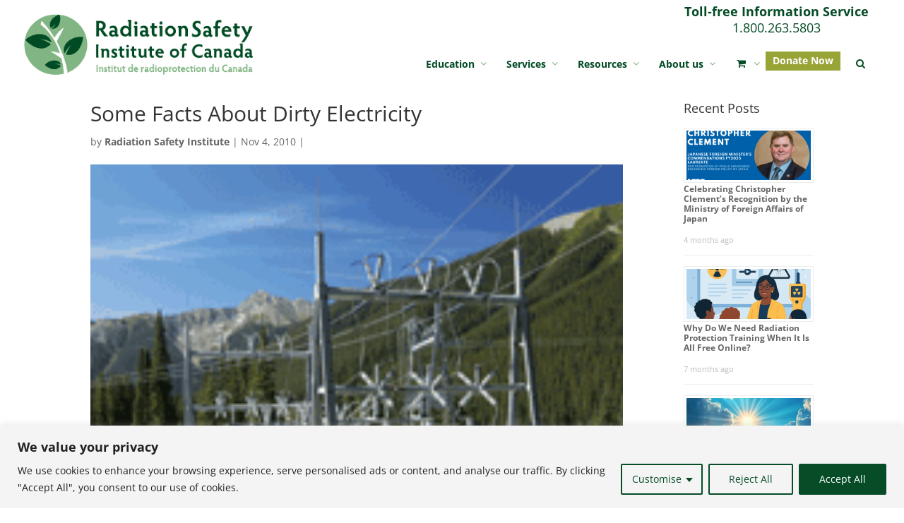

--- FILE ---
content_type: text/html; charset=UTF-8
request_url: https://radiationsafety.ca/the-truth-about-dirty-electricity/
body_size: 184523
content:
<!DOCTYPE html>
<!--[if IE 6]>
<html id="ie6" lang="en-US">
<![endif]-->
<!--[if IE 7]>
<html id="ie7" lang="en-US">
<![endif]-->
<!--[if IE 8]>
<html id="ie8" lang="en-US">
<![endif]-->
<!--[if !(IE 6) | !(IE 7) | !(IE 8)  ]><!-->
<html lang="en-US">
<!--<![endif]-->
<head>
	<meta charset="UTF-8" />
			
	<meta http-equiv="X-UA-Compatible" content="IE=edge">
	<link rel="pingback" href="https://radiationsafety.ca/xmlrpc.php" />

		<!--[if lt IE 9]>
	<script src="https://radiationsafety.ca/wp-content/themes/Divi/js/html5.js" type="text/javascript"></script>
	<![endif]-->

	<script type="text/javascript">
		document.documentElement.className = 'js';
	</script>
    <link href="https://fonts.googleapis.com/css?family=Open+Sans:400,600,700,800" rel="stylesheet">
    <link href="https://fonts.googleapis.com/css?family=Roboto:400,500,700" rel="stylesheet">
    <link href="https://fonts.googleapis.com/css?family=Adamina" rel="stylesheet">
	<link rel="preconnect" href="https://fonts.gstatic.com" crossorigin /><style id="et-divi-open-sans-inline-css">/* Original: https://fonts.googleapis.com/css?family=Open+Sans:300italic,400italic,600italic,700italic,800italic,400,300,600,700,800&#038;subset=cyrillic,cyrillic-ext,greek,greek-ext,hebrew,latin,latin-ext,vietnamese&#038;display=swap *//* User Agent: Mozilla/5.0 (Unknown; Linux x86_64) AppleWebKit/538.1 (KHTML, like Gecko) Safari/538.1 Daum/4.1 */@font-face {font-family: 'Open Sans';font-style: italic;font-weight: 300;font-stretch: normal;font-display: swap;src: url(https://fonts.gstatic.com/s/opensans/v44/memQYaGs126MiZpBA-UFUIcVXSCEkx2cmqvXlWq8tWZ0Pw86hd0Rk5hkaVc.ttf) format('truetype');}@font-face {font-family: 'Open Sans';font-style: italic;font-weight: 400;font-stretch: normal;font-display: swap;src: url(https://fonts.gstatic.com/s/opensans/v44/memQYaGs126MiZpBA-UFUIcVXSCEkx2cmqvXlWq8tWZ0Pw86hd0Rk8ZkaVc.ttf) format('truetype');}@font-face {font-family: 'Open Sans';font-style: italic;font-weight: 600;font-stretch: normal;font-display: swap;src: url(https://fonts.gstatic.com/s/opensans/v44/memQYaGs126MiZpBA-UFUIcVXSCEkx2cmqvXlWq8tWZ0Pw86hd0RkxhjaVc.ttf) format('truetype');}@font-face {font-family: 'Open Sans';font-style: italic;font-weight: 700;font-stretch: normal;font-display: swap;src: url(https://fonts.gstatic.com/s/opensans/v44/memQYaGs126MiZpBA-UFUIcVXSCEkx2cmqvXlWq8tWZ0Pw86hd0RkyFjaVc.ttf) format('truetype');}@font-face {font-family: 'Open Sans';font-style: italic;font-weight: 800;font-stretch: normal;font-display: swap;src: url(https://fonts.gstatic.com/s/opensans/v44/memQYaGs126MiZpBA-UFUIcVXSCEkx2cmqvXlWq8tWZ0Pw86hd0Rk0ZjaVc.ttf) format('truetype');}@font-face {font-family: 'Open Sans';font-style: normal;font-weight: 300;font-stretch: normal;font-display: swap;src: url(https://fonts.gstatic.com/s/opensans/v44/memSYaGs126MiZpBA-UvWbX2vVnXBbObj2OVZyOOSr4dVJWUgsiH0C4n.ttf) format('truetype');}@font-face {font-family: 'Open Sans';font-style: normal;font-weight: 400;font-stretch: normal;font-display: swap;src: url(https://fonts.gstatic.com/s/opensans/v44/memSYaGs126MiZpBA-UvWbX2vVnXBbObj2OVZyOOSr4dVJWUgsjZ0C4n.ttf) format('truetype');}@font-face {font-family: 'Open Sans';font-style: normal;font-weight: 600;font-stretch: normal;font-display: swap;src: url(https://fonts.gstatic.com/s/opensans/v44/memSYaGs126MiZpBA-UvWbX2vVnXBbObj2OVZyOOSr4dVJWUgsgH1y4n.ttf) format('truetype');}@font-face {font-family: 'Open Sans';font-style: normal;font-weight: 700;font-stretch: normal;font-display: swap;src: url(https://fonts.gstatic.com/s/opensans/v44/memSYaGs126MiZpBA-UvWbX2vVnXBbObj2OVZyOOSr4dVJWUgsg-1y4n.ttf) format('truetype');}@font-face {font-family: 'Open Sans';font-style: normal;font-weight: 800;font-stretch: normal;font-display: swap;src: url(https://fonts.gstatic.com/s/opensans/v44/memSYaGs126MiZpBA-UvWbX2vVnXBbObj2OVZyOOSr4dVJWUgshZ1y4n.ttf) format('truetype');}/* User Agent: Mozilla/5.0 (Windows NT 6.1; WOW64; rv:27.0) Gecko/20100101 Firefox/27.0 */@font-face {font-family: 'Open Sans';font-style: italic;font-weight: 300;font-stretch: normal;font-display: swap;src: url(https://fonts.gstatic.com/l/font?kit=memQYaGs126MiZpBA-UFUIcVXSCEkx2cmqvXlWq8tWZ0Pw86hd0Rk5hkaVQ&skey=743457fe2cc29280&v=v44) format('woff');}@font-face {font-family: 'Open Sans';font-style: italic;font-weight: 400;font-stretch: normal;font-display: swap;src: url(https://fonts.gstatic.com/l/font?kit=memQYaGs126MiZpBA-UFUIcVXSCEkx2cmqvXlWq8tWZ0Pw86hd0Rk8ZkaVQ&skey=743457fe2cc29280&v=v44) format('woff');}@font-face {font-family: 'Open Sans';font-style: italic;font-weight: 600;font-stretch: normal;font-display: swap;src: url(https://fonts.gstatic.com/l/font?kit=memQYaGs126MiZpBA-UFUIcVXSCEkx2cmqvXlWq8tWZ0Pw86hd0RkxhjaVQ&skey=743457fe2cc29280&v=v44) format('woff');}@font-face {font-family: 'Open Sans';font-style: italic;font-weight: 700;font-stretch: normal;font-display: swap;src: url(https://fonts.gstatic.com/l/font?kit=memQYaGs126MiZpBA-UFUIcVXSCEkx2cmqvXlWq8tWZ0Pw86hd0RkyFjaVQ&skey=743457fe2cc29280&v=v44) format('woff');}@font-face {font-family: 'Open Sans';font-style: italic;font-weight: 800;font-stretch: normal;font-display: swap;src: url(https://fonts.gstatic.com/l/font?kit=memQYaGs126MiZpBA-UFUIcVXSCEkx2cmqvXlWq8tWZ0Pw86hd0Rk0ZjaVQ&skey=743457fe2cc29280&v=v44) format('woff');}@font-face {font-family: 'Open Sans';font-style: normal;font-weight: 300;font-stretch: normal;font-display: swap;src: url(https://fonts.gstatic.com/l/font?kit=memSYaGs126MiZpBA-UvWbX2vVnXBbObj2OVZyOOSr4dVJWUgsiH0C4k&skey=62c1cbfccc78b4b2&v=v44) format('woff');}@font-face {font-family: 'Open Sans';font-style: normal;font-weight: 400;font-stretch: normal;font-display: swap;src: url(https://fonts.gstatic.com/l/font?kit=memSYaGs126MiZpBA-UvWbX2vVnXBbObj2OVZyOOSr4dVJWUgsjZ0C4k&skey=62c1cbfccc78b4b2&v=v44) format('woff');}@font-face {font-family: 'Open Sans';font-style: normal;font-weight: 600;font-stretch: normal;font-display: swap;src: url(https://fonts.gstatic.com/l/font?kit=memSYaGs126MiZpBA-UvWbX2vVnXBbObj2OVZyOOSr4dVJWUgsgH1y4k&skey=62c1cbfccc78b4b2&v=v44) format('woff');}@font-face {font-family: 'Open Sans';font-style: normal;font-weight: 700;font-stretch: normal;font-display: swap;src: url(https://fonts.gstatic.com/l/font?kit=memSYaGs126MiZpBA-UvWbX2vVnXBbObj2OVZyOOSr4dVJWUgsg-1y4k&skey=62c1cbfccc78b4b2&v=v44) format('woff');}@font-face {font-family: 'Open Sans';font-style: normal;font-weight: 800;font-stretch: normal;font-display: swap;src: url(https://fonts.gstatic.com/l/font?kit=memSYaGs126MiZpBA-UvWbX2vVnXBbObj2OVZyOOSr4dVJWUgshZ1y4k&skey=62c1cbfccc78b4b2&v=v44) format('woff');}/* User Agent: Mozilla/5.0 (Windows NT 6.3; rv:39.0) Gecko/20100101 Firefox/39.0 */@font-face {font-family: 'Open Sans';font-style: italic;font-weight: 300;font-stretch: normal;font-display: swap;src: url(https://fonts.gstatic.com/s/opensans/v44/memQYaGs126MiZpBA-UFUIcVXSCEkx2cmqvXlWq8tWZ0Pw86hd0Rk5hkaVI.woff2) format('woff2');}@font-face {font-family: 'Open Sans';font-style: italic;font-weight: 400;font-stretch: normal;font-display: swap;src: url(https://fonts.gstatic.com/s/opensans/v44/memQYaGs126MiZpBA-UFUIcVXSCEkx2cmqvXlWq8tWZ0Pw86hd0Rk8ZkaVI.woff2) format('woff2');}@font-face {font-family: 'Open Sans';font-style: italic;font-weight: 600;font-stretch: normal;font-display: swap;src: url(https://fonts.gstatic.com/s/opensans/v44/memQYaGs126MiZpBA-UFUIcVXSCEkx2cmqvXlWq8tWZ0Pw86hd0RkxhjaVI.woff2) format('woff2');}@font-face {font-family: 'Open Sans';font-style: italic;font-weight: 700;font-stretch: normal;font-display: swap;src: url(https://fonts.gstatic.com/s/opensans/v44/memQYaGs126MiZpBA-UFUIcVXSCEkx2cmqvXlWq8tWZ0Pw86hd0RkyFjaVI.woff2) format('woff2');}@font-face {font-family: 'Open Sans';font-style: italic;font-weight: 800;font-stretch: normal;font-display: swap;src: url(https://fonts.gstatic.com/s/opensans/v44/memQYaGs126MiZpBA-UFUIcVXSCEkx2cmqvXlWq8tWZ0Pw86hd0Rk0ZjaVI.woff2) format('woff2');}@font-face {font-family: 'Open Sans';font-style: normal;font-weight: 300;font-stretch: normal;font-display: swap;src: url(https://fonts.gstatic.com/s/opensans/v44/memSYaGs126MiZpBA-UvWbX2vVnXBbObj2OVZyOOSr4dVJWUgsiH0C4i.woff2) format('woff2');}@font-face {font-family: 'Open Sans';font-style: normal;font-weight: 400;font-stretch: normal;font-display: swap;src: url(https://fonts.gstatic.com/s/opensans/v44/memSYaGs126MiZpBA-UvWbX2vVnXBbObj2OVZyOOSr4dVJWUgsjZ0C4i.woff2) format('woff2');}@font-face {font-family: 'Open Sans';font-style: normal;font-weight: 600;font-stretch: normal;font-display: swap;src: url(https://fonts.gstatic.com/s/opensans/v44/memSYaGs126MiZpBA-UvWbX2vVnXBbObj2OVZyOOSr4dVJWUgsgH1y4i.woff2) format('woff2');}@font-face {font-family: 'Open Sans';font-style: normal;font-weight: 700;font-stretch: normal;font-display: swap;src: url(https://fonts.gstatic.com/s/opensans/v44/memSYaGs126MiZpBA-UvWbX2vVnXBbObj2OVZyOOSr4dVJWUgsg-1y4i.woff2) format('woff2');}@font-face {font-family: 'Open Sans';font-style: normal;font-weight: 800;font-stretch: normal;font-display: swap;src: url(https://fonts.gstatic.com/s/opensans/v44/memSYaGs126MiZpBA-UvWbX2vVnXBbObj2OVZyOOSr4dVJWUgshZ1y4i.woff2) format('woff2');}</style><meta name='robots' content='index, follow, max-image-preview:large, max-snippet:-1, max-video-preview:-1' />
<!-- Speed of this site is optimised by WP Performance Score Booster plugin v2.2.3 - https://dipakgajjar.com/wp-performance-score-booster/ -->

<!-- Social Warfare v4.5.6 https://warfareplugins.com - BEGINNING OF OUTPUT -->
<style>
	@font-face {
		font-family: "sw-icon-font";
		src:url("https://radiationsafety.ca/wp-content/plugins/social-warfare/assets/fonts/sw-icon-font.eot?ver=4.5.6");
		src:url("https://radiationsafety.ca/wp-content/plugins/social-warfare/assets/fonts/sw-icon-font.eot?ver=4.5.6#iefix") format("embedded-opentype"),
		url("https://radiationsafety.ca/wp-content/plugins/social-warfare/assets/fonts/sw-icon-font.woff?ver=4.5.6") format("woff"),
		url("https://radiationsafety.ca/wp-content/plugins/social-warfare/assets/fonts/sw-icon-font.ttf?ver=4.5.6") format("truetype"),
		url("https://radiationsafety.ca/wp-content/plugins/social-warfare/assets/fonts/sw-icon-font.svg?ver=4.5.6#1445203416") format("svg");
		font-weight: normal;
		font-style: normal;
		font-display:block;
	}
</style>
<!-- Social Warfare v4.5.6 https://warfareplugins.com - END OF OUTPUT -->

<script type="text/javascript">
			let jqueryParams=[],jQuery=function(r){return jqueryParams=[...jqueryParams,r],jQuery},$=function(r){return jqueryParams=[...jqueryParams,r],$};window.jQuery=jQuery,window.$=jQuery;let customHeadScripts=!1;jQuery.fn=jQuery.prototype={},$.fn=jQuery.prototype={},jQuery.noConflict=function(r){if(window.jQuery)return jQuery=window.jQuery,$=window.jQuery,customHeadScripts=!0,jQuery.noConflict},jQuery.ready=function(r){jqueryParams=[...jqueryParams,r]},$.ready=function(r){jqueryParams=[...jqueryParams,r]},jQuery.load=function(r){jqueryParams=[...jqueryParams,r]},$.load=function(r){jqueryParams=[...jqueryParams,r]},jQuery.fn.ready=function(r){jqueryParams=[...jqueryParams,r]},$.fn.ready=function(r){jqueryParams=[...jqueryParams,r]};</script>
	<!-- This site is optimized with the Yoast SEO plugin v26.8 - https://yoast.com/product/yoast-seo-wordpress/ -->
	<title>Some Facts About Dirty Electricity - Radiation Safety Institute of Canada</title>
	<link rel="canonical" href="https://radiationsafety.ca/the-truth-about-dirty-electricity/" />
	<meta property="og:locale" content="en_US" />
	<meta property="og:type" content="article" />
	<meta property="og:title" content="Some Facts About Dirty Electricity - Radiation Safety Institute of Canada" />
	<meta property="og:description" content="“Dirty electricity” is being blamed by some for a host of symptoms from headaches, sleeplessness, and general pains to cancer and suicide. “Dirty electricity” is said to be caused by a variety of electrical devices, dimmer light switches, and compact fluorescent light bulbs. Some that purport it to be a health concern offer a solution in the form of filters that can be plugged into a home’s outlets to reduce “dirty electricity”. But let&#039;s see what the experts are saying about this." />
	<meta property="og:url" content="https://radiationsafety.ca/the-truth-about-dirty-electricity/" />
	<meta property="og:site_name" content="Radiation Safety Institute of Canada" />
	<meta property="article:publisher" content="https://www.facebook.com/RadiationSafetyInstitute/" />
	<meta property="article:published_time" content="2010-11-04T14:32:11+00:00" />
	<meta property="article:modified_time" content="2018-01-15T12:29:29+00:00" />
	<meta property="og:image" content="https://radiationsafety.ca/wp-content/uploads/2009/05/emf-awareness.png" />
	<meta property="og:image:width" content="200" />
	<meta property="og:image:height" content="160" />
	<meta property="og:image:type" content="image/png" />
	<meta name="author" content="Radiation Safety Institute" />
	<meta name="twitter:card" content="summary_large_image" />
	<meta name="twitter:creator" content="@RSICanada" />
	<meta name="twitter:site" content="@RSICanada" />
	<meta name="twitter:label1" content="Written by" />
	<meta name="twitter:data1" content="Radiation Safety Institute" />
	<meta name="twitter:label2" content="Est. reading time" />
	<meta name="twitter:data2" content="3 minutes" />
	<script type="application/ld+json" class="yoast-schema-graph">{"@context":"https://schema.org","@graph":[{"@type":"Article","@id":"https://radiationsafety.ca/the-truth-about-dirty-electricity/#article","isPartOf":{"@id":"https://radiationsafety.ca/the-truth-about-dirty-electricity/"},"author":{"name":"Radiation Safety Institute","@id":"https://radiationsafety.ca/#/schema/person/22ac22152a1768e02e17c6ed99aed56e"},"headline":"Some Facts About Dirty Electricity","datePublished":"2010-11-04T14:32:11+00:00","dateModified":"2018-01-15T12:29:29+00:00","mainEntityOfPage":{"@id":"https://radiationsafety.ca/the-truth-about-dirty-electricity/"},"wordCount":530,"image":{"@id":"https://radiationsafety.ca/the-truth-about-dirty-electricity/#primaryimage"},"thumbnailUrl":"https://radiationsafety.ca/wp-content/uploads/2009/05/emf-awareness.png","articleSection":["News and Events"],"inLanguage":"en-US"},{"@type":"WebPage","@id":"https://radiationsafety.ca/the-truth-about-dirty-electricity/","url":"https://radiationsafety.ca/the-truth-about-dirty-electricity/","name":"Some Facts About Dirty Electricity - Radiation Safety Institute of Canada","isPartOf":{"@id":"https://radiationsafety.ca/#website"},"primaryImageOfPage":{"@id":"https://radiationsafety.ca/the-truth-about-dirty-electricity/#primaryimage"},"image":{"@id":"https://radiationsafety.ca/the-truth-about-dirty-electricity/#primaryimage"},"thumbnailUrl":"https://radiationsafety.ca/wp-content/uploads/2009/05/emf-awareness.png","datePublished":"2010-11-04T14:32:11+00:00","dateModified":"2018-01-15T12:29:29+00:00","author":{"@id":"https://radiationsafety.ca/#/schema/person/22ac22152a1768e02e17c6ed99aed56e"},"breadcrumb":{"@id":"https://radiationsafety.ca/the-truth-about-dirty-electricity/#breadcrumb"},"inLanguage":"en-US","potentialAction":[{"@type":"ReadAction","target":["https://radiationsafety.ca/the-truth-about-dirty-electricity/"]}]},{"@type":"ImageObject","inLanguage":"en-US","@id":"https://radiationsafety.ca/the-truth-about-dirty-electricity/#primaryimage","url":"https://radiationsafety.ca/wp-content/uploads/2009/05/emf-awareness.png","contentUrl":"https://radiationsafety.ca/wp-content/uploads/2009/05/emf-awareness.png","width":200,"height":160},{"@type":"BreadcrumbList","@id":"https://radiationsafety.ca/the-truth-about-dirty-electricity/#breadcrumb","itemListElement":[{"@type":"ListItem","position":1,"name":"Home","item":"https://radiationsafety.ca/"},{"@type":"ListItem","position":2,"name":"Blog","item":"https://radiationsafety.ca/resources/blog-2/"},{"@type":"ListItem","position":3,"name":"Some Facts About Dirty Electricity"}]},{"@type":"WebSite","@id":"https://radiationsafety.ca/#website","url":"https://radiationsafety.ca/","name":"Radiation Safety Institute of Canada","description":"Good Science in Plain Language®","potentialAction":[{"@type":"SearchAction","target":{"@type":"EntryPoint","urlTemplate":"https://radiationsafety.ca/?s={search_term_string}"},"query-input":{"@type":"PropertyValueSpecification","valueRequired":true,"valueName":"search_term_string"}}],"inLanguage":"en-US"},{"@type":"Person","@id":"https://radiationsafety.ca/#/schema/person/22ac22152a1768e02e17c6ed99aed56e","name":"Radiation Safety Institute","image":{"@type":"ImageObject","inLanguage":"en-US","@id":"https://radiationsafety.ca/#/schema/person/image/","url":"https://secure.gravatar.com/avatar/a9be1cc436dace0d88590f00cd50fe6ccd8a8c663810c2616183d3b31dc9284a?s=96&d=mm&r=g","contentUrl":"https://secure.gravatar.com/avatar/a9be1cc436dace0d88590f00cd50fe6ccd8a8c663810c2616183d3b31dc9284a?s=96&d=mm&r=g","caption":"Radiation Safety Institute"},"url":"https://radiationsafety.ca/author/admin/"}]}</script>
	<!-- / Yoast SEO plugin. -->


<link rel='dns-prefetch' href='//use.fontawesome.com' />
<link rel="alternate" type="application/rss+xml" title="Radiation Safety Institute of Canada &raquo; Feed" href="https://radiationsafety.ca/feed/" />
<link rel="alternate" title="oEmbed (JSON)" type="application/json+oembed" href="https://radiationsafety.ca/wp-json/oembed/1.0/embed?url=https%3A%2F%2Fradiationsafety.ca%2Fthe-truth-about-dirty-electricity%2F" />
<link rel="alternate" title="oEmbed (XML)" type="text/xml+oembed" href="https://radiationsafety.ca/wp-json/oembed/1.0/embed?url=https%3A%2F%2Fradiationsafety.ca%2Fthe-truth-about-dirty-electricity%2F&#038;format=xml" />
<meta name="generator" content="Event Espresso Version 5.0.39.p" />
<meta content="Divi Child v.1.0" name="generator"/><style id='wp-img-auto-sizes-contain-inline-css' type='text/css'>
img:is([sizes=auto i],[sizes^="auto," i]){contain-intrinsic-size:3000px 1500px}
/*# sourceURL=wp-img-auto-sizes-contain-inline-css */
</style>
<link rel='stylesheet' id='social-warfare-block-css-css' href='https://radiationsafety.ca/wp-content/plugins/social-warfare/assets/js/post-editor/dist/blocks.style.build.css' type='text/css' media='all' />
<link rel='stylesheet' id='pt-cv-public-style-css' href='https://radiationsafety.ca/wp-content/plugins/content-views-query-and-display-post-page/public/assets/css/cv.css' type='text/css' media='all' />
<link rel='stylesheet' id='pt-cv-public-pro-style-css' href='https://radiationsafety.ca/wp-content/plugins/pt-content-views-pro/public/assets/css/cvpro.min.css' type='text/css' media='all' />
<style id='wp-block-library-inline-css' type='text/css'>
:root{--wp-block-synced-color:#7a00df;--wp-block-synced-color--rgb:122,0,223;--wp-bound-block-color:var(--wp-block-synced-color);--wp-editor-canvas-background:#ddd;--wp-admin-theme-color:#007cba;--wp-admin-theme-color--rgb:0,124,186;--wp-admin-theme-color-darker-10:#006ba1;--wp-admin-theme-color-darker-10--rgb:0,107,160.5;--wp-admin-theme-color-darker-20:#005a87;--wp-admin-theme-color-darker-20--rgb:0,90,135;--wp-admin-border-width-focus:2px}@media (min-resolution:192dpi){:root{--wp-admin-border-width-focus:1.5px}}.wp-element-button{cursor:pointer}:root .has-very-light-gray-background-color{background-color:#eee}:root .has-very-dark-gray-background-color{background-color:#313131}:root .has-very-light-gray-color{color:#eee}:root .has-very-dark-gray-color{color:#313131}:root .has-vivid-green-cyan-to-vivid-cyan-blue-gradient-background{background:linear-gradient(135deg,#00d084,#0693e3)}:root .has-purple-crush-gradient-background{background:linear-gradient(135deg,#34e2e4,#4721fb 50%,#ab1dfe)}:root .has-hazy-dawn-gradient-background{background:linear-gradient(135deg,#faaca8,#dad0ec)}:root .has-subdued-olive-gradient-background{background:linear-gradient(135deg,#fafae1,#67a671)}:root .has-atomic-cream-gradient-background{background:linear-gradient(135deg,#fdd79a,#004a59)}:root .has-nightshade-gradient-background{background:linear-gradient(135deg,#330968,#31cdcf)}:root .has-midnight-gradient-background{background:linear-gradient(135deg,#020381,#2874fc)}:root{--wp--preset--font-size--normal:16px;--wp--preset--font-size--huge:42px}.has-regular-font-size{font-size:1em}.has-larger-font-size{font-size:2.625em}.has-normal-font-size{font-size:var(--wp--preset--font-size--normal)}.has-huge-font-size{font-size:var(--wp--preset--font-size--huge)}.has-text-align-center{text-align:center}.has-text-align-left{text-align:left}.has-text-align-right{text-align:right}.has-fit-text{white-space:nowrap!important}#end-resizable-editor-section{display:none}.aligncenter{clear:both}.items-justified-left{justify-content:flex-start}.items-justified-center{justify-content:center}.items-justified-right{justify-content:flex-end}.items-justified-space-between{justify-content:space-between}.screen-reader-text{border:0;clip-path:inset(50%);height:1px;margin:-1px;overflow:hidden;padding:0;position:absolute;width:1px;word-wrap:normal!important}.screen-reader-text:focus{background-color:#ddd;clip-path:none;color:#444;display:block;font-size:1em;height:auto;left:5px;line-height:normal;padding:15px 23px 14px;text-decoration:none;top:5px;width:auto;z-index:100000}html :where(.has-border-color){border-style:solid}html :where([style*=border-top-color]){border-top-style:solid}html :where([style*=border-right-color]){border-right-style:solid}html :where([style*=border-bottom-color]){border-bottom-style:solid}html :where([style*=border-left-color]){border-left-style:solid}html :where([style*=border-width]){border-style:solid}html :where([style*=border-top-width]){border-top-style:solid}html :where([style*=border-right-width]){border-right-style:solid}html :where([style*=border-bottom-width]){border-bottom-style:solid}html :where([style*=border-left-width]){border-left-style:solid}html :where(img[class*=wp-image-]){height:auto;max-width:100%}:where(figure){margin:0 0 1em}html :where(.is-position-sticky){--wp-admin--admin-bar--position-offset:var(--wp-admin--admin-bar--height,0px)}@media screen and (max-width:600px){html :where(.is-position-sticky){--wp-admin--admin-bar--position-offset:0px}}

/*# sourceURL=wp-block-library-inline-css */
</style><style id='global-styles-inline-css' type='text/css'>
:root{--wp--preset--aspect-ratio--square: 1;--wp--preset--aspect-ratio--4-3: 4/3;--wp--preset--aspect-ratio--3-4: 3/4;--wp--preset--aspect-ratio--3-2: 3/2;--wp--preset--aspect-ratio--2-3: 2/3;--wp--preset--aspect-ratio--16-9: 16/9;--wp--preset--aspect-ratio--9-16: 9/16;--wp--preset--color--black: #000000;--wp--preset--color--cyan-bluish-gray: #abb8c3;--wp--preset--color--white: #ffffff;--wp--preset--color--pale-pink: #f78da7;--wp--preset--color--vivid-red: #cf2e2e;--wp--preset--color--luminous-vivid-orange: #ff6900;--wp--preset--color--luminous-vivid-amber: #fcb900;--wp--preset--color--light-green-cyan: #7bdcb5;--wp--preset--color--vivid-green-cyan: #00d084;--wp--preset--color--pale-cyan-blue: #8ed1fc;--wp--preset--color--vivid-cyan-blue: #0693e3;--wp--preset--color--vivid-purple: #9b51e0;--wp--preset--gradient--vivid-cyan-blue-to-vivid-purple: linear-gradient(135deg,rgb(6,147,227) 0%,rgb(155,81,224) 100%);--wp--preset--gradient--light-green-cyan-to-vivid-green-cyan: linear-gradient(135deg,rgb(122,220,180) 0%,rgb(0,208,130) 100%);--wp--preset--gradient--luminous-vivid-amber-to-luminous-vivid-orange: linear-gradient(135deg,rgb(252,185,0) 0%,rgb(255,105,0) 100%);--wp--preset--gradient--luminous-vivid-orange-to-vivid-red: linear-gradient(135deg,rgb(255,105,0) 0%,rgb(207,46,46) 100%);--wp--preset--gradient--very-light-gray-to-cyan-bluish-gray: linear-gradient(135deg,rgb(238,238,238) 0%,rgb(169,184,195) 100%);--wp--preset--gradient--cool-to-warm-spectrum: linear-gradient(135deg,rgb(74,234,220) 0%,rgb(151,120,209) 20%,rgb(207,42,186) 40%,rgb(238,44,130) 60%,rgb(251,105,98) 80%,rgb(254,248,76) 100%);--wp--preset--gradient--blush-light-purple: linear-gradient(135deg,rgb(255,206,236) 0%,rgb(152,150,240) 100%);--wp--preset--gradient--blush-bordeaux: linear-gradient(135deg,rgb(254,205,165) 0%,rgb(254,45,45) 50%,rgb(107,0,62) 100%);--wp--preset--gradient--luminous-dusk: linear-gradient(135deg,rgb(255,203,112) 0%,rgb(199,81,192) 50%,rgb(65,88,208) 100%);--wp--preset--gradient--pale-ocean: linear-gradient(135deg,rgb(255,245,203) 0%,rgb(182,227,212) 50%,rgb(51,167,181) 100%);--wp--preset--gradient--electric-grass: linear-gradient(135deg,rgb(202,248,128) 0%,rgb(113,206,126) 100%);--wp--preset--gradient--midnight: linear-gradient(135deg,rgb(2,3,129) 0%,rgb(40,116,252) 100%);--wp--preset--font-size--small: 13px;--wp--preset--font-size--medium: 20px;--wp--preset--font-size--large: 36px;--wp--preset--font-size--x-large: 42px;--wp--preset--spacing--20: 0.44rem;--wp--preset--spacing--30: 0.67rem;--wp--preset--spacing--40: 1rem;--wp--preset--spacing--50: 1.5rem;--wp--preset--spacing--60: 2.25rem;--wp--preset--spacing--70: 3.38rem;--wp--preset--spacing--80: 5.06rem;--wp--preset--shadow--natural: 6px 6px 9px rgba(0, 0, 0, 0.2);--wp--preset--shadow--deep: 12px 12px 50px rgba(0, 0, 0, 0.4);--wp--preset--shadow--sharp: 6px 6px 0px rgba(0, 0, 0, 0.2);--wp--preset--shadow--outlined: 6px 6px 0px -3px rgb(255, 255, 255), 6px 6px rgb(0, 0, 0);--wp--preset--shadow--crisp: 6px 6px 0px rgb(0, 0, 0);}:root { --wp--style--global--content-size: 823px;--wp--style--global--wide-size: 1080px; }:where(body) { margin: 0; }.wp-site-blocks > .alignleft { float: left; margin-right: 2em; }.wp-site-blocks > .alignright { float: right; margin-left: 2em; }.wp-site-blocks > .aligncenter { justify-content: center; margin-left: auto; margin-right: auto; }:where(.is-layout-flex){gap: 0.5em;}:where(.is-layout-grid){gap: 0.5em;}.is-layout-flow > .alignleft{float: left;margin-inline-start: 0;margin-inline-end: 2em;}.is-layout-flow > .alignright{float: right;margin-inline-start: 2em;margin-inline-end: 0;}.is-layout-flow > .aligncenter{margin-left: auto !important;margin-right: auto !important;}.is-layout-constrained > .alignleft{float: left;margin-inline-start: 0;margin-inline-end: 2em;}.is-layout-constrained > .alignright{float: right;margin-inline-start: 2em;margin-inline-end: 0;}.is-layout-constrained > .aligncenter{margin-left: auto !important;margin-right: auto !important;}.is-layout-constrained > :where(:not(.alignleft):not(.alignright):not(.alignfull)){max-width: var(--wp--style--global--content-size);margin-left: auto !important;margin-right: auto !important;}.is-layout-constrained > .alignwide{max-width: var(--wp--style--global--wide-size);}body .is-layout-flex{display: flex;}.is-layout-flex{flex-wrap: wrap;align-items: center;}.is-layout-flex > :is(*, div){margin: 0;}body .is-layout-grid{display: grid;}.is-layout-grid > :is(*, div){margin: 0;}body{padding-top: 0px;padding-right: 0px;padding-bottom: 0px;padding-left: 0px;}:root :where(.wp-element-button, .wp-block-button__link){background-color: #32373c;border-width: 0;color: #fff;font-family: inherit;font-size: inherit;font-style: inherit;font-weight: inherit;letter-spacing: inherit;line-height: inherit;padding-top: calc(0.667em + 2px);padding-right: calc(1.333em + 2px);padding-bottom: calc(0.667em + 2px);padding-left: calc(1.333em + 2px);text-decoration: none;text-transform: inherit;}.has-black-color{color: var(--wp--preset--color--black) !important;}.has-cyan-bluish-gray-color{color: var(--wp--preset--color--cyan-bluish-gray) !important;}.has-white-color{color: var(--wp--preset--color--white) !important;}.has-pale-pink-color{color: var(--wp--preset--color--pale-pink) !important;}.has-vivid-red-color{color: var(--wp--preset--color--vivid-red) !important;}.has-luminous-vivid-orange-color{color: var(--wp--preset--color--luminous-vivid-orange) !important;}.has-luminous-vivid-amber-color{color: var(--wp--preset--color--luminous-vivid-amber) !important;}.has-light-green-cyan-color{color: var(--wp--preset--color--light-green-cyan) !important;}.has-vivid-green-cyan-color{color: var(--wp--preset--color--vivid-green-cyan) !important;}.has-pale-cyan-blue-color{color: var(--wp--preset--color--pale-cyan-blue) !important;}.has-vivid-cyan-blue-color{color: var(--wp--preset--color--vivid-cyan-blue) !important;}.has-vivid-purple-color{color: var(--wp--preset--color--vivid-purple) !important;}.has-black-background-color{background-color: var(--wp--preset--color--black) !important;}.has-cyan-bluish-gray-background-color{background-color: var(--wp--preset--color--cyan-bluish-gray) !important;}.has-white-background-color{background-color: var(--wp--preset--color--white) !important;}.has-pale-pink-background-color{background-color: var(--wp--preset--color--pale-pink) !important;}.has-vivid-red-background-color{background-color: var(--wp--preset--color--vivid-red) !important;}.has-luminous-vivid-orange-background-color{background-color: var(--wp--preset--color--luminous-vivid-orange) !important;}.has-luminous-vivid-amber-background-color{background-color: var(--wp--preset--color--luminous-vivid-amber) !important;}.has-light-green-cyan-background-color{background-color: var(--wp--preset--color--light-green-cyan) !important;}.has-vivid-green-cyan-background-color{background-color: var(--wp--preset--color--vivid-green-cyan) !important;}.has-pale-cyan-blue-background-color{background-color: var(--wp--preset--color--pale-cyan-blue) !important;}.has-vivid-cyan-blue-background-color{background-color: var(--wp--preset--color--vivid-cyan-blue) !important;}.has-vivid-purple-background-color{background-color: var(--wp--preset--color--vivid-purple) !important;}.has-black-border-color{border-color: var(--wp--preset--color--black) !important;}.has-cyan-bluish-gray-border-color{border-color: var(--wp--preset--color--cyan-bluish-gray) !important;}.has-white-border-color{border-color: var(--wp--preset--color--white) !important;}.has-pale-pink-border-color{border-color: var(--wp--preset--color--pale-pink) !important;}.has-vivid-red-border-color{border-color: var(--wp--preset--color--vivid-red) !important;}.has-luminous-vivid-orange-border-color{border-color: var(--wp--preset--color--luminous-vivid-orange) !important;}.has-luminous-vivid-amber-border-color{border-color: var(--wp--preset--color--luminous-vivid-amber) !important;}.has-light-green-cyan-border-color{border-color: var(--wp--preset--color--light-green-cyan) !important;}.has-vivid-green-cyan-border-color{border-color: var(--wp--preset--color--vivid-green-cyan) !important;}.has-pale-cyan-blue-border-color{border-color: var(--wp--preset--color--pale-cyan-blue) !important;}.has-vivid-cyan-blue-border-color{border-color: var(--wp--preset--color--vivid-cyan-blue) !important;}.has-vivid-purple-border-color{border-color: var(--wp--preset--color--vivid-purple) !important;}.has-vivid-cyan-blue-to-vivid-purple-gradient-background{background: var(--wp--preset--gradient--vivid-cyan-blue-to-vivid-purple) !important;}.has-light-green-cyan-to-vivid-green-cyan-gradient-background{background: var(--wp--preset--gradient--light-green-cyan-to-vivid-green-cyan) !important;}.has-luminous-vivid-amber-to-luminous-vivid-orange-gradient-background{background: var(--wp--preset--gradient--luminous-vivid-amber-to-luminous-vivid-orange) !important;}.has-luminous-vivid-orange-to-vivid-red-gradient-background{background: var(--wp--preset--gradient--luminous-vivid-orange-to-vivid-red) !important;}.has-very-light-gray-to-cyan-bluish-gray-gradient-background{background: var(--wp--preset--gradient--very-light-gray-to-cyan-bluish-gray) !important;}.has-cool-to-warm-spectrum-gradient-background{background: var(--wp--preset--gradient--cool-to-warm-spectrum) !important;}.has-blush-light-purple-gradient-background{background: var(--wp--preset--gradient--blush-light-purple) !important;}.has-blush-bordeaux-gradient-background{background: var(--wp--preset--gradient--blush-bordeaux) !important;}.has-luminous-dusk-gradient-background{background: var(--wp--preset--gradient--luminous-dusk) !important;}.has-pale-ocean-gradient-background{background: var(--wp--preset--gradient--pale-ocean) !important;}.has-electric-grass-gradient-background{background: var(--wp--preset--gradient--electric-grass) !important;}.has-midnight-gradient-background{background: var(--wp--preset--gradient--midnight) !important;}.has-small-font-size{font-size: var(--wp--preset--font-size--small) !important;}.has-medium-font-size{font-size: var(--wp--preset--font-size--medium) !important;}.has-large-font-size{font-size: var(--wp--preset--font-size--large) !important;}.has-x-large-font-size{font-size: var(--wp--preset--font-size--x-large) !important;}
/*# sourceURL=global-styles-inline-css */
</style>

<link rel='stylesheet' id='social_warfare-css' href='https://radiationsafety.ca/wp-content/plugins/social-warfare/assets/css/style.min.css' type='text/css' media='all' />
<link rel='stylesheet' id='my-style-css' href='https://radiationsafety.ca/wp-content/themes/Divi-child/woo_override.css' type='text/css' media='all' />
<link rel='stylesheet' id='dashicons-css' href='https://radiationsafety.ca/wp-includes/css/dashicons.min.css' type='text/css' media='all' />
<link rel='stylesheet' id='nf-display-css' href='https://radiationsafety.ca/wp-content/plugins/ninja-forms/assets/css/display-structure.css' type='text/css' media='all' />
<link rel='stylesheet' id='popup-maker-site-css' href='//radiationsafety.ca/wp-content/uploads/pum/pum-site-styles.css?generated=1750178598' type='text/css' media='all' />
<link rel='stylesheet' id='bfa-font-awesome-css' href='https://use.fontawesome.com/releases/v5.15.4/css/all.css' type='text/css' media='all' />
<link rel='stylesheet' id='bfa-font-awesome-v4-shim-css' href='https://use.fontawesome.com/releases/v5.15.4/css/v4-shims.css' type='text/css' media='all' />
<style id='bfa-font-awesome-v4-shim-inline-css' type='text/css'>

			@font-face {
				font-family: 'FontAwesome';
				src: url('https://use.fontawesome.com/releases/v5.15.4/webfonts/fa-brands-400.eot'),
				url('https://use.fontawesome.com/releases/v5.15.4/webfonts/fa-brands-400.eot?#iefix') format('embedded-opentype'),
				url('https://use.fontawesome.com/releases/v5.15.4/webfonts/fa-brands-400.woff2') format('woff2'),
				url('https://use.fontawesome.com/releases/v5.15.4/webfonts/fa-brands-400.woff') format('woff'),
				url('https://use.fontawesome.com/releases/v5.15.4/webfonts/fa-brands-400.ttf') format('truetype'),
				url('https://use.fontawesome.com/releases/v5.15.4/webfonts/fa-brands-400.svg#fontawesome') format('svg');
			}

			@font-face {
				font-family: 'FontAwesome';
				src: url('https://use.fontawesome.com/releases/v5.15.4/webfonts/fa-solid-900.eot'),
				url('https://use.fontawesome.com/releases/v5.15.4/webfonts/fa-solid-900.eot?#iefix') format('embedded-opentype'),
				url('https://use.fontawesome.com/releases/v5.15.4/webfonts/fa-solid-900.woff2') format('woff2'),
				url('https://use.fontawesome.com/releases/v5.15.4/webfonts/fa-solid-900.woff') format('woff'),
				url('https://use.fontawesome.com/releases/v5.15.4/webfonts/fa-solid-900.ttf') format('truetype'),
				url('https://use.fontawesome.com/releases/v5.15.4/webfonts/fa-solid-900.svg#fontawesome') format('svg');
			}

			@font-face {
				font-family: 'FontAwesome';
				src: url('https://use.fontawesome.com/releases/v5.15.4/webfonts/fa-regular-400.eot'),
				url('https://use.fontawesome.com/releases/v5.15.4/webfonts/fa-regular-400.eot?#iefix') format('embedded-opentype'),
				url('https://use.fontawesome.com/releases/v5.15.4/webfonts/fa-regular-400.woff2') format('woff2'),
				url('https://use.fontawesome.com/releases/v5.15.4/webfonts/fa-regular-400.woff') format('woff'),
				url('https://use.fontawesome.com/releases/v5.15.4/webfonts/fa-regular-400.ttf') format('truetype'),
				url('https://use.fontawesome.com/releases/v5.15.4/webfonts/fa-regular-400.svg#fontawesome') format('svg');
				unicode-range: U+F004-F005,U+F007,U+F017,U+F022,U+F024,U+F02E,U+F03E,U+F044,U+F057-F059,U+F06E,U+F070,U+F075,U+F07B-F07C,U+F080,U+F086,U+F089,U+F094,U+F09D,U+F0A0,U+F0A4-F0A7,U+F0C5,U+F0C7-F0C8,U+F0E0,U+F0EB,U+F0F3,U+F0F8,U+F0FE,U+F111,U+F118-F11A,U+F11C,U+F133,U+F144,U+F146,U+F14A,U+F14D-F14E,U+F150-F152,U+F15B-F15C,U+F164-F165,U+F185-F186,U+F191-F192,U+F1AD,U+F1C1-F1C9,U+F1CD,U+F1D8,U+F1E3,U+F1EA,U+F1F6,U+F1F9,U+F20A,U+F247-F249,U+F24D,U+F254-F25B,U+F25D,U+F267,U+F271-F274,U+F279,U+F28B,U+F28D,U+F2B5-F2B6,U+F2B9,U+F2BB,U+F2BD,U+F2C1-F2C2,U+F2D0,U+F2D2,U+F2DC,U+F2ED,U+F328,U+F358-F35B,U+F3A5,U+F3D1,U+F410,U+F4AD;
			}
		
/*# sourceURL=bfa-font-awesome-v4-shim-inline-css */
</style>
<link rel='stylesheet' id='ubermenu-css' href='https://radiationsafety.ca/wp-content/plugins/ubermenu/pro/assets/css/ubermenu.min.css' type='text/css' media='all' />
<link rel='stylesheet' id='ubermenu-minimal-css' href='https://radiationsafety.ca/wp-content/plugins/ubermenu/assets/css/skins/minimal.css' type='text/css' media='all' />
<link rel='stylesheet' id='ubermenu-font-awesome-css' href='https://radiationsafety.ca/wp-content/plugins/ubermenu/assets/css/fontawesome/css/font-awesome.min.css' type='text/css' media='all' />
<link rel='stylesheet' id='divi-style-parent-css' href='https://radiationsafety.ca/wp-content/themes/Divi/style-static.min.css' type='text/css' media='all' />
<link rel='stylesheet' id='divi-style-pum-css' href='https://radiationsafety.ca/wp-content/themes/Divi-child/style.css' type='text/css' media='all' />
<script type="text/javascript" id="cookie-law-info-js-extra">
/* <![CDATA[ */
var _ckyConfig = {"_ipData":[],"_assetsURL":"https://radiationsafety.ca/wp-content/plugins/cookie-law-info/lite/frontend/images/","_publicURL":"https://radiationsafety.ca","_expiry":"365","_categories":[{"name":"Necessary","slug":"necessary","isNecessary":true,"ccpaDoNotSell":true,"cookies":[],"active":true,"defaultConsent":{"gdpr":true,"ccpa":true}},{"name":"Functional","slug":"functional","isNecessary":false,"ccpaDoNotSell":true,"cookies":[],"active":true,"defaultConsent":{"gdpr":false,"ccpa":false}},{"name":"Analytics","slug":"analytics","isNecessary":false,"ccpaDoNotSell":true,"cookies":[],"active":true,"defaultConsent":{"gdpr":false,"ccpa":false}},{"name":"Performance","slug":"performance","isNecessary":false,"ccpaDoNotSell":true,"cookies":[],"active":true,"defaultConsent":{"gdpr":false,"ccpa":false}},{"name":"Advertisement","slug":"advertisement","isNecessary":false,"ccpaDoNotSell":true,"cookies":[],"active":true,"defaultConsent":{"gdpr":false,"ccpa":false}}],"_activeLaw":"gdpr","_rootDomain":"","_block":"1","_showBanner":"1","_bannerConfig":{"settings":{"type":"classic","preferenceCenterType":"pushdown","position":"bottom","applicableLaw":"gdpr"},"behaviours":{"reloadBannerOnAccept":false,"loadAnalyticsByDefault":false,"animations":{"onLoad":"animate","onHide":"sticky"}},"config":{"revisitConsent":{"status":false,"tag":"revisit-consent","position":"bottom-left","meta":{"url":"#"},"styles":{"background-color":"#064c27"},"elements":{"title":{"type":"text","tag":"revisit-consent-title","status":true,"styles":{"color":"#0056a7"}}}},"preferenceCenter":{"toggle":{"status":true,"tag":"detail-category-toggle","type":"toggle","states":{"active":{"styles":{"background-color":"#1863DC"}},"inactive":{"styles":{"background-color":"#D0D5D2"}}}}},"categoryPreview":{"status":false,"toggle":{"status":true,"tag":"detail-category-preview-toggle","type":"toggle","states":{"active":{"styles":{"background-color":"#1863DC"}},"inactive":{"styles":{"background-color":"#D0D5D2"}}}}},"videoPlaceholder":{"status":true,"styles":{"background-color":"#000000","border-color":"#000000","color":"#ffffff"}},"readMore":{"status":false,"tag":"readmore-button","type":"link","meta":{"noFollow":true,"newTab":true},"styles":{"color":"#064c27","background-color":"transparent","border-color":"transparent"}},"auditTable":{"status":true},"optOption":{"status":true,"toggle":{"status":true,"tag":"optout-option-toggle","type":"toggle","states":{"active":{"styles":{"background-color":"#1863dc"}},"inactive":{"styles":{"background-color":"#FFFFFF"}}}}}}},"_version":"3.2.10","_logConsent":"1","_tags":[{"tag":"accept-button","styles":{"color":"#FFFFFF","background-color":"#064c27","border-color":"#064c27"}},{"tag":"reject-button","styles":{"color":"#064c27","background-color":"transparent","border-color":"#064c27"}},{"tag":"settings-button","styles":{"color":"#064c27","background-color":"transparent","border-color":"#064c27"}},{"tag":"readmore-button","styles":{"color":"#064c27","background-color":"transparent","border-color":"transparent"}},{"tag":"donotsell-button","styles":{"color":"#1863DC","background-color":"transparent","border-color":"transparent"}},{"tag":"accept-button","styles":{"color":"#FFFFFF","background-color":"#064c27","border-color":"#064c27"}},{"tag":"revisit-consent","styles":{"background-color":"#064c27"}}],"_shortCodes":[{"key":"cky_readmore","content":"\u003Ca href=\"#\" class=\"cky-policy\" aria-label=\"Cookie Policy\" target=\"_blank\" rel=\"noopener\" data-cky-tag=\"readmore-button\"\u003ECookie Policy\u003C/a\u003E","tag":"readmore-button","status":false,"attributes":{"rel":"nofollow","target":"_blank"}},{"key":"cky_show_desc","content":"\u003Cbutton class=\"cky-show-desc-btn\" data-cky-tag=\"show-desc-button\" aria-label=\"Show more\"\u003EShow more\u003C/button\u003E","tag":"show-desc-button","status":true,"attributes":[]},{"key":"cky_hide_desc","content":"\u003Cbutton class=\"cky-show-desc-btn\" data-cky-tag=\"hide-desc-button\" aria-label=\"Show less\"\u003EShow less\u003C/button\u003E","tag":"hide-desc-button","status":true,"attributes":[]},{"key":"cky_category_toggle_label","content":"[cky_{{status}}_category_label] [cky_preference_{{category_slug}}_title]","tag":"","status":true,"attributes":[]},{"key":"cky_enable_category_label","content":"Enable","tag":"","status":true,"attributes":[]},{"key":"cky_disable_category_label","content":"Disable","tag":"","status":true,"attributes":[]},{"key":"cky_video_placeholder","content":"\u003Cdiv class=\"video-placeholder-normal\" data-cky-tag=\"video-placeholder\" id=\"[UNIQUEID]\"\u003E\u003Cp class=\"video-placeholder-text-normal\" data-cky-tag=\"placeholder-title\"\u003EPlease accept cookies to access this content\u003C/p\u003E\u003C/div\u003E","tag":"","status":true,"attributes":[]},{"key":"cky_enable_optout_label","content":"Enable","tag":"","status":true,"attributes":[]},{"key":"cky_disable_optout_label","content":"Disable","tag":"","status":true,"attributes":[]},{"key":"cky_optout_toggle_label","content":"[cky_{{status}}_optout_label] [cky_optout_option_title]","tag":"","status":true,"attributes":[]},{"key":"cky_optout_option_title","content":"Do Not Sell or Share My Personal Information","tag":"","status":true,"attributes":[]},{"key":"cky_optout_close_label","content":"Close","tag":"","status":true,"attributes":[]}],"_rtl":"","_language":"en","_providersToBlock":[]};
var _ckyStyles = {"css":".cky-hide{display: none;}.cky-btn-revisit-wrapper{display: flex; align-items: center; justify-content: center; background: #0056a7; width: 45px; height: 45px; border-radius: 50%; position: fixed; z-index: 999999; cursor: pointer;}.cky-revisit-bottom-left{bottom: 15px; left: 15px;}.cky-revisit-bottom-right{bottom: 15px; right: 15px;}.cky-btn-revisit-wrapper .cky-btn-revisit{display: flex; align-items: center; justify-content: center; background: none; border: none; cursor: pointer; position: relative; margin: 0; padding: 0;}.cky-btn-revisit-wrapper .cky-btn-revisit img{max-width: fit-content; margin: 0; height: 30px; width: 30px;}.cky-revisit-bottom-left:hover::before{content: attr(data-tooltip); position: absolute; background: #4E4B66; color: #ffffff; left: calc(100% + 7px); font-size: 12px; line-height: 16px; width: max-content; padding: 4px 8px; border-radius: 4px;}.cky-revisit-bottom-left:hover::after{position: absolute; content: \"\"; border: 5px solid transparent; left: calc(100% + 2px); border-left-width: 0; border-right-color: #4E4B66;}.cky-revisit-bottom-right:hover::before{content: attr(data-tooltip); position: absolute; background: #4E4B66; color: #ffffff; right: calc(100% + 7px); font-size: 12px; line-height: 16px; width: max-content; padding: 4px 8px; border-radius: 4px;}.cky-revisit-bottom-right:hover::after{position: absolute; content: \"\"; border: 5px solid transparent; right: calc(100% + 2px); border-right-width: 0; border-left-color: #4E4B66;}.cky-revisit-hide{display: none;}.cky-consent-container{position: fixed; width: 100%; box-sizing: border-box; z-index: 9999999;}.cky-classic-bottom{bottom: 0; left: 0;}.cky-classic-top{top: 0; left: 0;}.cky-consent-container .cky-consent-bar{background: #ffffff; border: 1px solid; padding: 16.5px 24px; box-shadow: 0 -1px 10px 0 #acabab4d;}.cky-consent-bar .cky-banner-btn-close{position: absolute; right: 9px; top: 5px; background: none; border: none; cursor: pointer; padding: 0; margin: 0; height: auto; width: auto; min-height: 0; line-height: 0; text-shadow: none; box-shadow: none;}.cky-consent-bar .cky-banner-btn-close img{width: 9px; height: 9px; margin: 0;}.cky-custom-brand-logo-wrapper .cky-custom-brand-logo{width: 100px; height: auto; margin: 0 0 10px 0;}.cky-notice .cky-title{color: #212121; font-weight: 700; font-size: 18px; line-height: 24px; margin: 0 0 10px 0;}.cky-notice-group{display: flex; justify-content: space-between; align-items: center;}.cky-notice-des *{font-size: 14px;}.cky-notice-des{color: #212121; font-size: 14px; line-height: 24px; font-weight: 400;}.cky-notice-des img{height: 25px; width: 25px;}.cky-consent-bar .cky-notice-des p{color: inherit; margin-top: 0; overflow-wrap: break-word;}.cky-notice-des p:last-child{margin-bottom: 0;}.cky-notice-des a.cky-policy,.cky-notice-des button.cky-policy{font-size: 14px; color: #1863dc; white-space: nowrap; cursor: pointer; background: transparent; border: 1px solid; text-decoration: underline;}.cky-notice-des button.cky-policy{padding: 0;}.cky-notice-des a.cky-policy:focus-visible,.cky-consent-bar .cky-banner-btn-close:focus-visible,.cky-notice-des button.cky-policy:focus-visible,.cky-category-direct-switch input[type=\"checkbox\"]:focus-visible,.cky-preference-content-wrapper .cky-show-desc-btn:focus-visible,.cky-accordion-header .cky-accordion-btn:focus-visible,.cky-switch input[type=\"checkbox\"]:focus-visible,.cky-footer-wrapper a:focus-visible,.cky-btn:focus-visible{outline: 2px solid #1863dc; outline-offset: 2px;}.cky-btn:focus:not(:focus-visible),.cky-accordion-header .cky-accordion-btn:focus:not(:focus-visible),.cky-preference-content-wrapper .cky-show-desc-btn:focus:not(:focus-visible),.cky-btn-revisit-wrapper .cky-btn-revisit:focus:not(:focus-visible),.cky-preference-header .cky-btn-close:focus:not(:focus-visible),.cky-banner-btn-close:focus:not(:focus-visible){outline: 0;}button.cky-show-desc-btn:not(:hover):not(:active){color: #1863dc; background: transparent;}button.cky-accordion-btn:not(:hover):not(:active),button.cky-banner-btn-close:not(:hover):not(:active),button.cky-btn-close:not(:hover):not(:active),button.cky-btn-revisit:not(:hover):not(:active){background: transparent;}.cky-consent-bar button:hover,.cky-modal.cky-modal-open button:hover,.cky-consent-bar button:focus,.cky-modal.cky-modal-open button:focus{text-decoration: none;}.cky-notice-btn-wrapper{display: flex; justify-content: center; align-items: center; margin-left: 15px;}.cky-notice-btn-wrapper .cky-btn{text-shadow: none; box-shadow: none;}.cky-btn{font-size: 14px; font-family: inherit; line-height: 24px; padding: 8px 27px; font-weight: 500; margin: 0 8px 0 0; border-radius: 2px; white-space: nowrap; cursor: pointer; text-align: center; text-transform: none; min-height: 0;}.cky-btn:hover{opacity: 0.8;}.cky-btn-customize{color: #1863dc; background: transparent; border: 2px solid; border-color: #1863dc; padding: 8px 28px 8px 14px; position: relative;}.cky-btn-reject{color: #1863dc; background: transparent; border: 2px solid #1863dc;}.cky-btn-accept{background: #1863dc; color: #ffffff; border: 2px solid #1863dc;}.cky-consent-bar .cky-btn-customize::after{position: absolute; content: \"\"; display: inline-block; top: 18px; right: 12px; border-left: 5px solid transparent; border-right: 5px solid transparent; border-top: 6px solid; border-top-color: inherit;}.cky-consent-container.cky-consent-bar-expand .cky-btn-customize::after{transform: rotate(-180deg);}.cky-btn:last-child{margin-right: 0;}@media (max-width: 768px){.cky-notice-group{display: block;}.cky-notice-btn-wrapper{margin: 0;}.cky-notice-btn-wrapper{flex-wrap: wrap;}.cky-notice-btn-wrapper .cky-btn{flex: auto; max-width: 100%; margin-top: 10px; white-space: unset;}}@media (max-width: 576px){.cky-btn-accept{order: 1; width: 100%;}.cky-btn-customize{order: 2;}.cky-btn-reject{order: 3; margin-right: 0;}.cky-consent-container.cky-consent-bar-expand .cky-consent-bar{display: none;}.cky-consent-container .cky-consent-bar{padding: 16.5px 0;}.cky-custom-brand-logo-wrapper .cky-custom-brand-logo, .cky-notice .cky-title, .cky-notice-des, .cky-notice-btn-wrapper, .cky-category-direct-preview-wrapper{padding: 0 24px;}.cky-notice-des{max-height: 40vh; overflow-y: scroll;}}@media (max-width: 352px){.cky-notice .cky-title{font-size: 16px;}.cky-notice-des *{font-size: 12px;}.cky-notice-des, .cky-btn, .cky-notice-des a.cky-policy{font-size: 12px;}}.cky-preference-wrapper{display: none;}.cky-consent-container.cky-classic-bottom.cky-consent-bar-expand{animation: cky-classic-expand 1s;}.cky-consent-container.cky-classic-bottom.cky-consent-bar-expand .cky-preference-wrapper{display: block;}@keyframes cky-classic-expand{0%{transform: translateY(50%);}100%{transform: translateY(0%);}}.cky-consent-container.cky-classic-top .cky-preference-wrapper{animation: cky-classic-top-expand 1s;}.cky-consent-container.cky-classic-top.cky-consent-bar-expand .cky-preference-wrapper{display: block;}@keyframes cky-classic-top-expand{0%{opacity: 0; transform: translateY(-50%);}50%{opacity: 0;}100%{opacity: 1; transform: translateY(0%);}}.cky-preference{padding: 0 24px; color: #212121; overflow-y: scroll; max-height: 48vh;}.cky-preference-center,.cky-preference,.cky-preference-header,.cky-footer-wrapper{background-color: inherit;}.cky-preference-center,.cky-preference,.cky-preference-body-wrapper,.cky-accordion-wrapper{color: inherit;}.cky-preference-header .cky-btn-close{cursor: pointer; vertical-align: middle; padding: 0; margin: 0; display: none; background: none; border: none; height: auto; width: auto; min-height: 0; line-height: 0; box-shadow: none; text-shadow: none;}.cky-preference-header .cky-btn-close img{margin: 0; height: 10px; width: 10px;}.cky-preference-header{margin: 16px 0 0 0; display: flex; align-items: center; justify-content: space-between;}.cky-preference-header .cky-preference-title{font-size: 18px; font-weight: 700; line-height: 24px;}.cky-preference-content-wrapper *{font-size: 14px;}.cky-preference-content-wrapper{font-size: 14px; line-height: 24px; font-weight: 400; padding: 12px 0; border-bottom: 1px solid;}.cky-preference-content-wrapper img{height: 25px; width: 25px;}.cky-preference-content-wrapper .cky-show-desc-btn{font-size: 14px; font-family: inherit; color: #1863dc; text-decoration: none; line-height: 24px; padding: 0; margin: 0; white-space: nowrap; cursor: pointer; background: transparent; border-color: transparent; text-transform: none; min-height: 0; text-shadow: none; box-shadow: none;}.cky-preference-body-wrapper .cky-preference-content-wrapper p{color: inherit; margin-top: 0;}.cky-accordion-wrapper{margin-bottom: 10px;}.cky-accordion{border-bottom: 1px solid;}.cky-accordion:last-child{border-bottom: none;}.cky-accordion .cky-accordion-item{display: flex; margin-top: 10px;}.cky-accordion .cky-accordion-body{display: none;}.cky-accordion.cky-accordion-active .cky-accordion-body{display: block; padding: 0 22px; margin-bottom: 16px;}.cky-accordion-header-wrapper{cursor: pointer; width: 100%;}.cky-accordion-item .cky-accordion-header{display: flex; justify-content: space-between; align-items: center;}.cky-accordion-header .cky-accordion-btn{font-size: 16px; font-family: inherit; color: #212121; line-height: 24px; background: none; border: none; font-weight: 700; padding: 0; margin: 0; cursor: pointer; text-transform: none; min-height: 0; text-shadow: none; box-shadow: none;}.cky-accordion-header .cky-always-active{color: #008000; font-weight: 600; line-height: 24px; font-size: 14px;}.cky-accordion-header-des *{font-size: 14px;}.cky-accordion-header-des{color: #212121; font-size: 14px; line-height: 24px; margin: 10px 0 16px 0;}.cky-accordion-header-wrapper .cky-accordion-header-des p{color: inherit; margin-top: 0;}.cky-accordion-chevron{margin-right: 22px; position: relative; cursor: pointer;}.cky-accordion-chevron-hide{display: none;}.cky-accordion .cky-accordion-chevron i::before{content: \"\"; position: absolute; border-right: 1.4px solid; border-bottom: 1.4px solid; border-color: inherit; height: 6px; width: 6px; -webkit-transform: rotate(-45deg); -moz-transform: rotate(-45deg); -ms-transform: rotate(-45deg); -o-transform: rotate(-45deg); transform: rotate(-45deg); transition: all 0.2s ease-in-out; top: 8px;}.cky-accordion.cky-accordion-active .cky-accordion-chevron i::before{-webkit-transform: rotate(45deg); -moz-transform: rotate(45deg); -ms-transform: rotate(45deg); -o-transform: rotate(45deg); transform: rotate(45deg);}.cky-audit-table{background: #f4f4f4; border-radius: 6px;}.cky-audit-table .cky-empty-cookies-text{color: inherit; font-size: 12px; line-height: 24px; margin: 0; padding: 10px;}.cky-audit-table .cky-cookie-des-table{font-size: 12px; line-height: 24px; font-weight: normal; padding: 15px 10px; border-bottom: 1px solid; border-bottom-color: inherit; margin: 0;}.cky-audit-table .cky-cookie-des-table:last-child{border-bottom: none;}.cky-audit-table .cky-cookie-des-table li{list-style-type: none; display: flex; padding: 3px 0;}.cky-audit-table .cky-cookie-des-table li:first-child{padding-top: 0;}.cky-cookie-des-table li div:first-child{width: 100px; font-weight: 600; word-break: break-word; word-wrap: break-word;}.cky-cookie-des-table li div:last-child{flex: 1; word-break: break-word; word-wrap: break-word; margin-left: 8px;}.cky-cookie-des-table li div:last-child p{color: inherit; margin-top: 0;}.cky-cookie-des-table li div:last-child p:last-child{margin-bottom: 0;}.cky-prefrence-btn-wrapper{display: flex; align-items: center; justify-content: flex-end; padding: 18px 24px; border-top: 1px solid;}.cky-prefrence-btn-wrapper .cky-btn{text-shadow: none; box-shadow: none;}.cky-category-direct-preview-btn-wrapper .cky-btn-preferences{text-shadow: none; box-shadow: none;}.cky-prefrence-btn-wrapper .cky-btn-accept,.cky-prefrence-btn-wrapper .cky-btn-reject{display: none;}.cky-btn-preferences{color: #1863dc; background: transparent; border: 2px solid #1863dc;}.cky-footer-wrapper{position: relative;}.cky-footer-shadow{display: block; width: 100%; height: 40px; background: linear-gradient(180deg, rgba(255, 255, 255, 0) 0%, #ffffff 100%); position: absolute; bottom: 100%;}.cky-preference-center,.cky-preference,.cky-preference-body-wrapper,.cky-preference-content-wrapper,.cky-accordion-wrapper,.cky-accordion,.cky-footer-wrapper,.cky-prefrence-btn-wrapper{border-color: inherit;}@media (max-width: 768px){.cky-preference{max-height: 35vh;}}@media (max-width: 576px){.cky-consent-bar-hide{display: none;}.cky-preference{max-height: 100vh; padding: 0;}.cky-preference-body-wrapper{padding: 60px 24px 200px;}.cky-preference-body-wrapper-reject-hide{padding: 60px 24px 165px;}.cky-preference-header{position: fixed; width: 100%; box-sizing: border-box; z-index: 999999999; margin: 0; padding: 16px 24px; border-bottom: 1px solid #f4f4f4;}.cky-preference-header .cky-btn-close{display: block;}.cky-prefrence-btn-wrapper{display: block;}.cky-accordion.cky-accordion-active .cky-accordion-body{padding-right: 0;}.cky-prefrence-btn-wrapper .cky-btn{width: 100%; margin-top: 10px; margin-right: 0;}.cky-prefrence-btn-wrapper .cky-btn:first-child{margin-top: 0;}.cky-accordion:last-child{padding-bottom: 20px;}.cky-prefrence-btn-wrapper .cky-btn-accept, .cky-prefrence-btn-wrapper .cky-btn-reject{display: block;}.cky-footer-wrapper{position: fixed; bottom: 0; width: 100%;}}@media (max-width: 425px){.cky-accordion-chevron{margin-right: 15px;}.cky-accordion.cky-accordion-active .cky-accordion-body{padding: 0 15px;}}@media (max-width: 352px){.cky-preference-header .cky-preference-title{font-size: 16px;}.cky-preference-content-wrapper *, .cky-accordion-header-des *{font-size: 12px;}.cky-accordion-header-des, .cky-preference-content-wrapper, .cky-preference-content-wrapper .cky-show-desc-btn{font-size: 12px;}.cky-accordion-header .cky-accordion-btn{font-size: 14px;}}.cky-category-direct-preview-wrapper{display: flex; flex-wrap: wrap; align-items: center; justify-content: space-between; margin-top: 16px;}.cky-category-direct-preview{display: flex; flex-wrap: wrap; align-items: center; font-size: 14px; font-weight: 600; line-height: 24px; color: #212121;}.cky-category-direct-preview-section{width: 100%; display: flex; justify-content: space-between; flex-wrap: wrap;}.cky-category-direct-item{display: flex; margin: 0 30px 10px 0; cursor: pointer;}.cky-category-direct-item label{font-size: 14px; font-weight: 600; margin-right: 10px; cursor: pointer; word-break: break-word;}.cky-category-direct-switch input[type=\"checkbox\"]{display: inline-block; position: relative; width: 33px; height: 18px; margin: 0; background: #d0d5d2; -webkit-appearance: none; border-radius: 50px; border: none; cursor: pointer; vertical-align: middle; outline: 0; top: 0;}.cky-category-direct-switch input[type=\"checkbox\"]:checked{background: #1863dc;}.cky-category-direct-switch input[type=\"checkbox\"]:before{position: absolute; content: \"\"; height: 15px; width: 15px; left: 2px; bottom: 2px; margin: 0; border-radius: 50%; background-color: white; -webkit-transition: 0.4s; transition: 0.4s;}.cky-category-direct-switch input[type=\"checkbox\"]:checked:before{-webkit-transform: translateX(14px); -ms-transform: translateX(14px); transform: translateX(14px);}.cky-category-direct-switch input[type=\"checkbox\"]:after{display: none;}.cky-category-direct-switch .cky-category-direct-switch-enabled:checked{background: #818181;}@media (max-width: 576px){.cky-category-direct-preview-wrapper{display: block;}.cky-category-direct-item{justify-content: space-between; width: 45%; margin: 0 0 10px 0;}.cky-category-direct-preview-btn-wrapper .cky-btn-preferences{width: 100%;}}@media (max-width: 352px){.cky-category-direct-preview{font-size: 12px;}}.cky-switch{display: flex;}.cky-switch input[type=\"checkbox\"]{position: relative; width: 44px; height: 24px; margin: 0; background: #d0d5d2; -webkit-appearance: none; border-radius: 50px; cursor: pointer; outline: 0; border: none; top: 0;}.cky-switch input[type=\"checkbox\"]:checked{background: #3a76d8;}.cky-switch input[type=\"checkbox\"]:before{position: absolute; content: \"\"; height: 20px; width: 20px; left: 2px; bottom: 2px; border-radius: 50%; background-color: white; -webkit-transition: 0.4s; transition: 0.4s; margin: 0;}.cky-switch input[type=\"checkbox\"]:after{display: none;}.cky-switch input[type=\"checkbox\"]:checked:before{-webkit-transform: translateX(20px); -ms-transform: translateX(20px); transform: translateX(20px);}@media (max-width: 425px){.cky-switch input[type=\"checkbox\"]{width: 38px; height: 21px;}.cky-switch input[type=\"checkbox\"]:before{height: 17px; width: 17px;}.cky-switch input[type=\"checkbox\"]:checked:before{-webkit-transform: translateX(17px); -ms-transform: translateX(17px); transform: translateX(17px);}}.video-placeholder-youtube{background-size: 100% 100%; background-position: center; background-repeat: no-repeat; background-color: #b2b0b059; position: relative; display: flex; align-items: center; justify-content: center; max-width: 100%;}.video-placeholder-text-youtube{text-align: center; align-items: center; padding: 10px 16px; background-color: #000000cc; color: #ffffff; border: 1px solid; border-radius: 2px; cursor: pointer;}.video-placeholder-normal{background-image: url(\"/wp-content/plugins/cookie-law-info/lite/frontend/images/placeholder.svg\"); background-size: 80px; background-position: center; background-repeat: no-repeat; background-color: #b2b0b059; position: relative; display: flex; align-items: flex-end; justify-content: center; max-width: 100%;}.video-placeholder-text-normal{align-items: center; padding: 10px 16px; text-align: center; border: 1px solid; border-radius: 2px; cursor: pointer;}.cky-rtl{direction: rtl; text-align: right;}.cky-rtl .cky-banner-btn-close{left: 9px; right: auto;}.cky-rtl .cky-notice-btn-wrapper .cky-btn:last-child{margin-right: 8px;}.cky-rtl .cky-notice-btn-wrapper{margin-left: 0; margin-right: 15px;}.cky-rtl .cky-prefrence-btn-wrapper .cky-btn{margin-right: 8px;}.cky-rtl .cky-prefrence-btn-wrapper .cky-btn:first-child{margin-right: 0;}.cky-rtl .cky-accordion .cky-accordion-chevron i::before{border: none; border-left: 1.4px solid; border-top: 1.4px solid; left: 12px;}.cky-rtl .cky-accordion.cky-accordion-active .cky-accordion-chevron i::before{-webkit-transform: rotate(-135deg); -moz-transform: rotate(-135deg); -ms-transform: rotate(-135deg); -o-transform: rotate(-135deg); transform: rotate(-135deg);}.cky-rtl .cky-category-direct-preview-btn-wrapper{margin-right: 15px; margin-left: 0;}.cky-rtl .cky-category-direct-item label{margin-right: 0; margin-left: 10px;}.cky-rtl .cky-category-direct-preview-section .cky-category-direct-item:first-child{margin: 0 0 10px 0;}@media (max-width: 992px){.cky-rtl .cky-category-direct-preview-btn-wrapper{margin-right: 0;}}@media (max-width: 768px){.cky-rtl .cky-notice-btn-wrapper{margin-right: 0;}.cky-rtl .cky-notice-btn-wrapper .cky-btn:first-child{margin-right: 0;}}@media (max-width: 576px){.cky-rtl .cky-prefrence-btn-wrapper .cky-btn{margin-right: 0;}.cky-rtl .cky-notice-btn-wrapper .cky-btn{margin-right: 0;}.cky-rtl .cky-notice-btn-wrapper .cky-btn:last-child{margin-right: 0;}.cky-rtl .cky-notice-btn-wrapper .cky-btn-reject{margin-right: 8px;}.cky-rtl .cky-accordion.cky-accordion-active .cky-accordion-body{padding: 0 22px 0 0;}}@media (max-width: 425px){.cky-rtl .cky-accordion.cky-accordion-active .cky-accordion-body{padding: 0 15px 0 0;}}"};
//# sourceURL=cookie-law-info-js-extra
/* ]]> */
</script>
<script type="text/javascript" src="https://radiationsafety.ca/wp-content/plugins/cookie-law-info/lite/frontend/js/script.min.js" id="cookie-law-info-js"></script>
<script type="text/javascript" src="https://radiationsafety.ca/wp-includes/js/jquery/jquery.min.js" id="jquery-core-js"></script>
<script type="text/javascript" src="https://radiationsafety.ca/wp-includes/js/jquery/jquery-migrate.min.js" id="jquery-migrate-js"></script>
<script type="text/javascript" id="jquery-js-after">
/* <![CDATA[ */
jqueryParams.length&&$.each(jqueryParams,function(e,r){if("function"==typeof r){var n=String(r);n.replace("$","jQuery");var a=new Function("return "+n)();$(document).ready(a)}});
//# sourceURL=jquery-js-after
/* ]]> */
</script>
<script type="text/javascript" src="https://radiationsafety.ca/wp-includes/js/underscore.min.js" id="underscore-js"></script>
<script type="text/javascript" src="https://radiationsafety.ca/wp-includes/js/backbone.min.js" id="backbone-js"></script>
<script type="text/javascript" src="https://radiationsafety.ca/wp-content/plugins/ninja-forms/assets/js/min/front-end-deps.js" id="nf-front-end-deps-js"></script>
<script type="text/javascript" id="nf-front-end-js-extra">
/* <![CDATA[ */
var nfi18n = {"ninjaForms":"Ninja Forms","changeEmailErrorMsg":"Please enter a valid email address!","changeDateErrorMsg":"Please enter a valid date!","confirmFieldErrorMsg":"These fields must match!","fieldNumberNumMinError":"Number Min Error","fieldNumberNumMaxError":"Number Max Error","fieldNumberIncrementBy":"Please increment by ","fieldTextareaRTEInsertLink":"Insert Link","fieldTextareaRTEInsertMedia":"Insert Media","fieldTextareaRTESelectAFile":"Select a file","formErrorsCorrectErrors":"Please correct errors before submitting this form.","formHoneypot":"If you are a human seeing this field, please leave it empty.","validateRequiredField":"This is a required field.","honeypotHoneypotError":"Honeypot Error","fileUploadOldCodeFileUploadInProgress":"File Upload in Progress.","fileUploadOldCodeFileUpload":"FILE UPLOAD","currencySymbol":"$","fieldsMarkedRequired":"Fields marked with an \u003Cspan class=\"ninja-forms-req-symbol\"\u003E*\u003C/span\u003E are required","thousands_sep":",","decimal_point":".","siteLocale":"en_US","dateFormat":"m/d/Y","startOfWeek":"1","of":"of","previousMonth":"Previous Month","nextMonth":"Next Month","months":["January","February","March","April","May","June","July","August","September","October","November","December"],"monthsShort":["Jan","Feb","Mar","Apr","May","Jun","Jul","Aug","Sep","Oct","Nov","Dec"],"weekdays":["Sunday","Monday","Tuesday","Wednesday","Thursday","Friday","Saturday"],"weekdaysShort":["Sun","Mon","Tue","Wed","Thu","Fri","Sat"],"weekdaysMin":["Su","Mo","Tu","We","Th","Fr","Sa"],"recaptchaConsentMissing":"reCaptcha validation couldn't load.","recaptchaMissingCookie":"reCaptcha v3 validation couldn't load the cookie needed to submit the form.","recaptchaConsentEvent":"Accept reCaptcha cookies before sending the form."};
var nfFrontEnd = {"adminAjax":"https://radiationsafety.ca/wp-admin/admin-ajax.php","ajaxNonce":"72bad0a048","requireBaseUrl":"https://radiationsafety.ca/wp-content/plugins/ninja-forms/assets/js/","use_merge_tags":{"user":{"address":"address","textbox":"textbox","button":"button","checkbox":"checkbox","city":"city","confirm":"confirm","date":"date","email":"email","firstname":"firstname","html":"html","hidden":"hidden","lastname":"lastname","listcheckbox":"listcheckbox","listcountry":"listcountry","listimage":"listimage","listmultiselect":"listmultiselect","listradio":"listradio","listselect":"listselect","liststate":"liststate","note":"note","number":"number","password":"password","passwordconfirm":"passwordconfirm","product":"product","quantity":"quantity","recaptcha":"recaptcha","recaptcha_v3":"recaptcha_v3","repeater":"repeater","shipping":"shipping","spam":"spam","starrating":"starrating","submit":"submit","terms":"terms","textarea":"textarea","total":"total","unknown":"unknown","zip":"zip","hr":"hr","campaign-monitor-optin":"campaign-monitor-optin"},"post":{"address":"address","textbox":"textbox","button":"button","checkbox":"checkbox","city":"city","confirm":"confirm","date":"date","email":"email","firstname":"firstname","html":"html","hidden":"hidden","lastname":"lastname","listcheckbox":"listcheckbox","listcountry":"listcountry","listimage":"listimage","listmultiselect":"listmultiselect","listradio":"listradio","listselect":"listselect","liststate":"liststate","note":"note","number":"number","password":"password","passwordconfirm":"passwordconfirm","product":"product","quantity":"quantity","recaptcha":"recaptcha","recaptcha_v3":"recaptcha_v3","repeater":"repeater","shipping":"shipping","spam":"spam","starrating":"starrating","submit":"submit","terms":"terms","textarea":"textarea","total":"total","unknown":"unknown","zip":"zip","hr":"hr","campaign-monitor-optin":"campaign-monitor-optin"},"system":{"address":"address","textbox":"textbox","button":"button","checkbox":"checkbox","city":"city","confirm":"confirm","date":"date","email":"email","firstname":"firstname","html":"html","hidden":"hidden","lastname":"lastname","listcheckbox":"listcheckbox","listcountry":"listcountry","listimage":"listimage","listmultiselect":"listmultiselect","listradio":"listradio","listselect":"listselect","liststate":"liststate","note":"note","number":"number","password":"password","passwordconfirm":"passwordconfirm","product":"product","quantity":"quantity","recaptcha":"recaptcha","recaptcha_v3":"recaptcha_v3","repeater":"repeater","shipping":"shipping","spam":"spam","starrating":"starrating","submit":"submit","terms":"terms","textarea":"textarea","total":"total","unknown":"unknown","zip":"zip","hr":"hr","campaign-monitor-optin":"campaign-monitor-optin"},"fields":{"address":"address","textbox":"textbox","button":"button","checkbox":"checkbox","city":"city","confirm":"confirm","date":"date","email":"email","firstname":"firstname","html":"html","hidden":"hidden","lastname":"lastname","listcheckbox":"listcheckbox","listcountry":"listcountry","listimage":"listimage","listmultiselect":"listmultiselect","listradio":"listradio","listselect":"listselect","liststate":"liststate","note":"note","number":"number","password":"password","passwordconfirm":"passwordconfirm","product":"product","quantity":"quantity","recaptcha":"recaptcha","recaptcha_v3":"recaptcha_v3","repeater":"repeater","shipping":"shipping","spam":"spam","starrating":"starrating","submit":"submit","terms":"terms","textarea":"textarea","total":"total","unknown":"unknown","zip":"zip","hr":"hr","campaign-monitor-optin":"campaign-monitor-optin"},"calculations":{"html":"html","hidden":"hidden","note":"note","unknown":"unknown"}},"opinionated_styles":"","filter_esc_status":"false","nf_consent_status_response":[]};
var nfInlineVars = [];
//# sourceURL=nf-front-end-js-extra
/* ]]> */
</script>
<script type="text/javascript" src="https://radiationsafety.ca/wp-content/plugins/ninja-forms/assets/js/min/front-end.js" id="nf-front-end-js"></script>
<link rel="https://api.w.org/" href="https://radiationsafety.ca/wp-json/" /><link rel="alternate" title="JSON" type="application/json" href="https://radiationsafety.ca/wp-json/wp/v2/posts/1953" /><link rel="EditURI" type="application/rsd+xml" title="RSD" href="https://radiationsafety.ca/xmlrpc.php?rsd" />
<meta name="generator" content="WordPress 6.9" />
<link rel='shortlink' href='https://radiationsafety.ca/?p=1953' />
<style id="cky-style-inline">[data-cky-tag]{visibility:hidden;}</style><link type="text/css" rel="stylesheet" href="https://radiationsafety.ca/wp-content/plugins/simple-pull-quote/css/simple-pull-quote.css" />
<style id="ubermenu-custom-generated-css">
/** UberMenu Responsive Styles (Breakpoint Setting) **/
@media screen and (min-width: 960px){
  .ubermenu{ display:block !important; } .ubermenu-responsive .ubermenu-item.ubermenu-hide-desktop{ display:none !important; } .ubermenu-responsive.ubermenu-retractors-responsive .ubermenu-retractor-mobile{ display:none; }   /* Force current submenu always open but below others */ .ubermenu-force-current-submenu .ubermenu-item-level-0.ubermenu-current-menu-item > .ubermenu-submenu-drop, .ubermenu-force-current-submenu .ubermenu-item-level-0.ubermenu-current-menu-ancestor > .ubermenu-submenu-drop {     display: block!important;     opacity: 1!important;     visibility: visible!important;     margin: 0!important;     top: auto!important;     height: auto;     z-index:19; }   /* Invert Horizontal menu to make subs go up */ .ubermenu-invert.ubermenu-horizontal .ubermenu-item-level-0 > .ubermenu-submenu-drop{      top:auto;      bottom:100%; } .ubermenu-invert.ubermenu-horizontal.ubermenu-sub-indicators .ubermenu-item-level-0.ubermenu-has-submenu-drop > .ubermenu-target:after{      content:"\f106"; } /* Make second level flyouts fly up */ .ubermenu-invert.ubermenu-horizontal .ubermenu-submenu .ubermenu-item.ubermenu-active > .ubermenu-submenu-type-flyout{     top:auto;     bottom:0; } /* Clip the submenus properly when inverted */ .ubermenu-invert.ubermenu-horizontal .ubermenu-item-level-0 > .ubermenu-submenu-drop{     clip: rect(-5000px,5000px,auto,-5000px); }    /* Invert Vertical menu to make subs go left */ .ubermenu-invert.ubermenu-vertical .ubermenu-item-level-0 > .ubermenu-submenu-drop{   right:100%;   left:auto; } .ubermenu-invert.ubermenu-vertical.ubermenu-sub-indicators .ubermenu-item-level-0.ubermenu-item-has-children > a.ubermenu-target:after{   right:auto;   left:10px;   margin-top:-7px;   content:"\f104"; } .ubermenu-vertical.ubermenu-invert .ubermenu-item > .ubermenu-submenu-drop {   clip: rect(-5000px,5000px,5000px,-5000px); } .ubermenu-responsive-toggle{ display:none; }
}
@media screen and (max-width: 959px){
   .ubermenu-responsive-toggle, .ubermenu-sticky-toggle-wrapper { display: block; }  .ubermenu-responsive{ width:100%; max-height:500px; visibility:visible; overflow:visible;  -webkit-transition:max-height 1s ease-in; transition:max-height .3s ease-in; } .ubermenu-responsive.ubermenu-items-align-center{     text-align:left; } .ubermenu-responsive.ubermenu{ margin:0; } .ubermenu-responsive.ubermenu .ubermenu-nav{ display:block; }  .ubermenu-responsive.ubermenu-responsive-nocollapse, .ubermenu-repsonsive.ubermenu-no-transitions{ display:block; max-height:none; }  .ubermenu-responsive.ubermenu-responsive-collapse{ max-height:none; visibility:visible; overflow:visible; } .ubermenu-responsive.ubermenu-responsive-collapse{ max-height:0; overflow:hidden !important; visibility:hidden; } .ubermenu-responsive.ubermenu-in-transition, .ubermenu-responsive.ubermenu-in-transition .ubermenu-nav{ overflow:hidden !important; visibility:visible; } .ubermenu-responsive.ubermenu-responsive-collapse:not(.ubermenu-in-transition){ border-top-width:0; border-bottom-width:0; } .ubermenu-responsive.ubermenu-responsive-collapse .ubermenu-item .ubermenu-submenu{ display:none; }  .ubermenu-responsive .ubermenu-item-level-0{ width:50%; } .ubermenu-responsive.ubermenu-responsive-single-column .ubermenu-item-level-0{ float:none; clear:both; width:100%; } .ubermenu-responsive .ubermenu-item.ubermenu-item-level-0 > .ubermenu-target{ border:none; box-shadow:none; } .ubermenu-responsive .ubermenu-item.ubermenu-has-submenu-flyout{ position:static; } .ubermenu-responsive.ubermenu-sub-indicators .ubermenu-submenu-type-flyout .ubermenu-has-submenu-drop > .ubermenu-target:after{ content:"\f107"; }  .ubermenu-responsive .ubermenu-nav .ubermenu-item .ubermenu-submenu.ubermenu-submenu-drop{ width:100%; min-width:100%; max-width:100%; top:auto; left:0 !important; } .ubermenu-responsive.ubermenu-has-border .ubermenu-nav .ubermenu-item .ubermenu-submenu.ubermenu-submenu-drop{ left: -1px !important; /* For borders */ } .ubermenu-responsive .ubermenu-submenu.ubermenu-submenu-type-mega > .ubermenu-item.ubermenu-column{ min-height:0; border-left:none;  float:left; /* override left/center/right content alignment */ display:block; } .ubermenu-responsive .ubermenu-item.ubermenu-active > .ubermenu-submenu.ubermenu-submenu-type-mega{     max-height:none;     height:auto;/*prevent overflow scrolling since android is still finicky*/     overflow:visible; } .ubermenu-responsive.ubermenu-transition-slide .ubermenu-item.ubermenu-in-transition > .ubermenu-submenu-drop{ max-height:1000px; /* because of slide transition */ } .ubermenu .ubermenu-submenu-type-flyout .ubermenu-submenu-type-mega{ min-height:0; } .ubermenu.ubermenu-responsive .ubermenu-column, .ubermenu.ubermenu-responsive .ubermenu-column-auto{ min-width:50%; } .ubermenu.ubermenu-responsive .ubermenu-autoclear > .ubermenu-column{ clear:none; } .ubermenu.ubermenu-responsive .ubermenu-column:nth-of-type(2n+1){ clear:both; } .ubermenu.ubermenu-responsive .ubermenu-submenu-retractor-top:not(.ubermenu-submenu-retractor-top-2) .ubermenu-column:nth-of-type(2n+1){ clear:none; } .ubermenu.ubermenu-responsive .ubermenu-submenu-retractor-top:not(.ubermenu-submenu-retractor-top-2) .ubermenu-column:nth-of-type(2n+2){ clear:both; }  .ubermenu-responsive-single-column-subs .ubermenu-submenu .ubermenu-item { float: none; clear: both; width: 100%; min-width: 100%; }   .ubermenu.ubermenu-responsive .ubermenu-tabs, .ubermenu.ubermenu-responsive .ubermenu-tabs-group, .ubermenu.ubermenu-responsive .ubermenu-tab, .ubermenu.ubermenu-responsive .ubermenu-tab-content-panel{ /** TABS SHOULD BE 100%  ACCORDION */ width:100%; min-width:100%; max-width:100%; left:0; } .ubermenu.ubermenu-responsive .ubermenu-tabs, .ubermenu.ubermenu-responsive .ubermenu-tab-content-panel{ min-height:0 !important;/* Override Inline Style from JS */ } .ubermenu.ubermenu-responsive .ubermenu-tabs{ z-index:15; } .ubermenu.ubermenu-responsive .ubermenu-tab-content-panel{ z-index:20; } /* Tab Layering */ .ubermenu-responsive .ubermenu-tab{ position:relative; } .ubermenu-responsive .ubermenu-tab.ubermenu-active{ position:relative; z-index:20; } .ubermenu-responsive .ubermenu-tab > .ubermenu-target{ border-width:0 0 1px 0; } .ubermenu-responsive.ubermenu-sub-indicators .ubermenu-tabs > .ubermenu-tabs-group > .ubermenu-tab.ubermenu-has-submenu-drop > .ubermenu-target:after{ content:"\f107"; }  .ubermenu-responsive .ubermenu-tabs > .ubermenu-tabs-group > .ubermenu-tab > .ubermenu-tab-content-panel{ top:auto; border-width:1px; } .ubermenu-responsive .ubermenu-tab-layout-bottom > .ubermenu-tabs-group{ /*position:relative;*/ }   .ubermenu-reponsive .ubermenu-item-level-0 > .ubermenu-submenu-type-stack{ /* Top Level Stack Columns */ position:relative; }  .ubermenu-responsive .ubermenu-submenu-type-stack .ubermenu-column, .ubermenu-responsive .ubermenu-submenu-type-stack .ubermenu-column-auto{ /* Stack Columns */ width:100%; max-width:100%; }   .ubermenu-responsive .ubermenu-item-mini{ /* Mini items */ min-width:0; width:auto; float:left; clear:none !important; } .ubermenu-responsive .ubermenu-item.ubermenu-item-mini > a.ubermenu-target{ padding-left:20px; padding-right:20px; }   .ubermenu-responsive .ubermenu-item.ubermenu-hide-mobile{ /* Hiding items */ display:none !important; }  .ubermenu-responsive.ubermenu-hide-bkgs .ubermenu-submenu.ubermenu-submenu-bkg-img{ /** Hide Background Images in Submenu */ background-image:none; } .ubermenu.ubermenu-responsive .ubermenu-item-level-0.ubermenu-item-mini{ min-width:0; width:auto; } .ubermenu-vertical .ubermenu-item.ubermenu-item-level-0{ width:100%; } .ubermenu-vertical.ubermenu-sub-indicators .ubermenu-item-level-0.ubermenu-item-has-children > .ubermenu-target:after{ content:'\f107'; } .ubermenu-vertical .ubermenu-item.ubermenu-item-level-0.ubermenu-relative.ubermenu-active > .ubermenu-submenu-drop.ubermenu-submenu-align-vertical_parent_item{     top:auto; }   /* Tabs on Mobile with mouse (but not click) - leave space to hover off */ .ubermenu:not(.ubermenu-is-mobile) .ubermenu-submenu .ubermenu-tab[data-ubermenu-trigger="mouseover"] .ubermenu-tab-content-panel, .ubermenu:not(.ubermenu-is-mobile) .ubermenu-submenu .ubermenu-tab[data-ubermenu-trigger="hover_intent"] .ubermenu-tab-content-panel{     margin-left:6%; width:94%; min-width:94%; }  .ubermenu-responsive-toggle{ display:block; }
}
@media screen and (max-width: 480px){
  .ubermenu.ubermenu-responsive .ubermenu-item-level-0{ width:100%; } .ubermenu.ubermenu-responsive .ubermenu-column, .ubermenu.ubermenu-responsive .ubermenu-column-auto{ min-width:100%; } 
}


/** UberMenu Custom Menu Styles (Customizer) **/
/* main */
 .ubermenu-main .ubermenu-item-level-0 > .ubermenu-target { font-size:14px; color:#004b23; }
 .ubermenu-main .ubermenu-item-level-0 > .ubermenu-target, .ubermenu-main .ubermenu-item-level-0 > .ubermenu-target.ubermenu-item-notext > .ubermenu-icon { line-height:1px; }
 .ubermenu-main .ubermenu-nav .ubermenu-item.ubermenu-item-level-0 > .ubermenu-target { font-weight:bold; }
 .ubermenu-main .ubermenu-submenu .ubermenu-item-header > .ubermenu-target, .ubermenu-main .ubermenu-tab > .ubermenu-target { font-size:12px; text-transform:uppercase; }
 .ubermenu-main .ubermenu-submenu .ubermenu-item-header > .ubermenu-target { color:#000000; }
 .ubermenu-main .ubermenu-nav .ubermenu-submenu .ubermenu-item-header > .ubermenu-target { font-weight:bold; }
 .ubermenu-main .ubermenu-submenu .ubermenu-item-header.ubermenu-has-submenu-stack > .ubermenu-target { border:none; }
 .ubermenu-main .ubermenu-submenu-type-stack { padding-top:0; }
 .ubermenu-main .ubermenu-item-normal > .ubermenu-target { font-size:12px; font-weight:normal; }
 .ubermenu.ubermenu-main .ubermenu-item-normal > .ubermenu-target:hover, .ubermenu.ubermenu-main .ubermenu-item-normal.ubermenu-active > .ubermenu-target { background-color:#f2f7ef; }
 .ubermenu-main .ubermenu-item-level-0.ubermenu-has-submenu-drop > .ubermenu-target:after { color:#80b280; }
 .ubermenu-responsive-toggle.ubermenu-responsive-toggle-main { font-weight:bold; }


/** UberMenu Custom Menu Item Styles (Menu Item Settings) **/
/* 10017 */  .ubermenu .ubermenu-submenu.ubermenu-submenu-id-10017 { min-width:1px; }
/* 9926 */   .ubermenu .ubermenu-active > .ubermenu-submenu.ubermenu-submenu-id-9926, .ubermenu .ubermenu-in-transition > .ubermenu-submenu.ubermenu-submenu-id-9926 { padding:20px 0 20px 0; }
/* 9219 */   .ubermenu .ubermenu-active > .ubermenu-submenu.ubermenu-submenu-id-9219, .ubermenu .ubermenu-in-transition > .ubermenu-submenu.ubermenu-submenu-id-9219 { padding:20px 0 20px 0; }
/* 9207 */   .ubermenu .ubermenu-submenu-id-9207 > .ubermenu-column + .ubermenu-column:not(.ubermenu-clear-row) { border-left:1px solid #e0e0e0; }
             .ubermenu .ubermenu-submenu-id-9207 > .ubermenu-column { min-height:300px; }
             .ubermenu .ubermenu-active > .ubermenu-submenu.ubermenu-submenu-id-9207, .ubermenu .ubermenu-in-transition > .ubermenu-submenu.ubermenu-submenu-id-9207 { padding:20px 0 20px 0; }
/* 9206 */   .ubermenu .ubermenu-submenu-id-9206 > .ubermenu-column + .ubermenu-column:not(.ubermenu-clear-row) { border-left:1px solid #e0e0e0; }
             .ubermenu .ubermenu-submenu-id-9206 > .ubermenu-column { min-height:250px; }
             .ubermenu .ubermenu-active > .ubermenu-submenu.ubermenu-submenu-id-9206, .ubermenu .ubermenu-in-transition > .ubermenu-submenu.ubermenu-submenu-id-9206 { padding:20px 0 20px 0; }
/* 11485 */  .ubermenu .ubermenu-submenu.ubermenu-submenu-id-11485 { width:50%; min-width:450px; }
             .ubermenu .ubermenu-item.ubermenu-item-11485 > .ubermenu-target { color:#004b23; }
/* 14268 */  .ubermenu .ubermenu-item.ubermenu-item-14268 > .ubermenu-target { background:#98a436; color:#ffffff; }
             .ubermenu .ubermenu-item.ubermenu-item-14268.ubermenu-active > .ubermenu-target, .ubermenu .ubermenu-item.ubermenu-item-14268 > .ubermenu-target:hover, .ubermenu .ubermenu-submenu .ubermenu-item.ubermenu-item-14268.ubermenu-active > .ubermenu-target, .ubermenu .ubermenu-submenu .ubermenu-item.ubermenu-item-14268 > .ubermenu-target:hover { background:#284b27; }
             .ubermenu .ubermenu-item.ubermenu-item-14268 > .ubermenu-target,.ubermenu .ubermenu-item.ubermenu-item-14268 > .ubermenu-content-block,.ubermenu .ubermenu-item.ubermenu-item-14268.ubermenu-custom-content-padded { padding:10px; }

/* Status: Loaded from Transient */

</style><meta name="viewport" content="width=device-width, initial-scale=1.0, maximum-scale=1.0, user-scalable=0" /><!-- Global site tag (gtag.js) - Google Analytics -->
<script async src="https://www.googletagmanager.com/gtag/js?id=UA-7251007-1"></script>
<script>
  window.dataLayer = window.dataLayer || [];
  function gtag(){dataLayer.push(arguments);}
  gtag('js', new Date());
  gtag('config', 'UA-7251007-1');
  gtag('config', 'AW-1019156548');
</script>
<link rel="icon" href="https://radiationsafety.ca/wp-content/uploads/2024/10/Leaf-transparent-background-512-x-512-1-45x45.png" sizes="32x32" />
<link rel="icon" href="https://radiationsafety.ca/wp-content/uploads/2024/10/Leaf-transparent-background-512-x-512-1-300x300.png" sizes="192x192" />
<link rel="apple-touch-icon" href="https://radiationsafety.ca/wp-content/uploads/2024/10/Leaf-transparent-background-512-x-512-1-300x300.png" />
<meta name="msapplication-TileImage" content="https://radiationsafety.ca/wp-content/uploads/2024/10/Leaf-transparent-background-512-x-512-1-300x300.png" />
<link rel="stylesheet" id="et-divi-customizer-global-cached-inline-styles" href="https://radiationsafety.ca/wp-content/et-cache/global/et-divi-customizer-global.min.css?ver=1746128555" />	<style type="text/css">
		/*#event-cart {
			opacity:0;
			padding-top:15px;
		}*/
		.home .yarpp-related,
		#post-9851 .yarpp-related,
		#post-9707 .yarpp-related
		{ display:none !important; }
.yarpp-related:before {
	/*content: url(/wp-content/uploads/2017/10/Asset-1Link-Img.png);
	position: absolute;
    top: -33px;
    left: 50%;
    margin-left: -32px;
	*/
	content: "\f0c1" !important;
    position: absolute !important;
    top: -33px !important;
    left: 50% !important;
    margin-left: -32px !important;
    font-family: fontawesome !important;
    font-size: 44px !important;
    color: #fff !important;
    background: #044b25 !important;
    height: 60px !important;
    width: 60px !important;
    border-radius: 50px !important;
    line-height: 60px !important;
}
.yarpp-related {
	width: 100% !important;
    /*background: rgba(66,66,66,0.05) !important;*/
    text-align: center !important;
    padding: 40px 50px 0px 50px !important;
	position:relative !important;
	margin: 50px 0 !important;
	border-bottom: 2px solid #044b25;
	border-top: 2px solid #044b25;
}

.yarpp-related h4 {
	text-transform:uppercase !important;
	color:#00aeef !important;
	font-size:21px !important;
}

.yarpp-related ul li {
	list-style-image:none !important;
	display:inline-block !important;
/*	margin: 4px;*/
}
.yarpp-related ul li a {
	background-color: #fff;
    padding: 6px 8px;
    text-decoration: none;
    border-radius: 50px;
    border: 1px solid #666666;
    font-weight: normal;
    color: #999;
    display: table-cell;
    height: 30px !important;
}
.yarpp-related ul li a:hover {
	background-color:#00aeef;
	color:#fff;
}
	@media all and (-ms-high-contrast:none){
     #event-cart { opacity:1!important; } /* IE11 */
  }
        #contact-info {
	/*background:#044b25;*/
	color:#044b25;
	position: absolute;
    margin: 0px;
    right: 30px;
    top: 0px;
	padding: 5px 20px;
	font-size: 18px;
	text-align:center;
}
#contact-info a { color:#044b25; font-weight: bold; }
</style>
	<script type="text/javascript" src="/wp-content/themes/Divi-child/js/tweenmax.min.js"></script>
	<!--<script type="text/javascript" src="/wp-content/themes/Divi-child/js/checkout_app.js?ver=1.2"></script>-->
<!-- Facebook Pixel Code -->
<script>
  !function(f,b,e,v,n,t,s)
  {if(f.fbq)return;n=f.fbq=function(){n.callMethod?
  n.callMethod.apply(n,arguments):n.queue.push(arguments)};
  if(!f._fbq)f._fbq=n;n.push=n;n.loaded=!0;n.version='2.0';
  n.queue=[];t=b.createElement(e);t.async=!0;
  t.src=v;s=b.getElementsByTagName(e)[0];
  s.parentNode.insertBefore(t,s)}(window, document,'script',
  'https://connect.facebook.net/en_US/fbevents.js');
  fbq('init', '285590545201632');
  fbq('track', 'PageView');
</script>
<noscript><img height="1" width="1" style="display:none"
  src="https://www.facebook.com/tr?id=285590545201632&ev=PageView&noscript=1"
/></noscript>
<!-- End Facebook Pixel Code -->

<link rel='stylesheet' id='rpwe-style-css' href='https://radiationsafety.ca/wp-content/plugins/recent-posts-widget-extended/assets/css/rpwe-frontend.css' type='text/css' media='all' />
</head>
<body class="wp-singular post-template-default single single-post postid-1953 single-format-standard wp-theme-Divi wp-child-theme-Divi-child et_pb_button_helper_class et_fullwidth_nav et_fixed_nav et_show_nav et_pb_show_title et_primary_nav_dropdown_animation_fade et_secondary_nav_dropdown_animation_fade et_header_style_left et_pb_footer_columns1 et_cover_background et_pb_gutter osx et_pb_gutters3 et_right_sidebar et_divi_theme et-db">
	<div id="page-container">
    <!-- <div class="white-wave"></div> -->

	
	
		<header id="main-header" data-height-onload="66">
			<div id="contact-info"><strong>Toll-free Information Service</strong><br />1.800.263.5803</div>
			<div class="container clearfix et_menu_container">
							<div class="logo_container">
					<span class="logo_helper"></span>
					<a href="https://radiationsafety.ca/">
						<img src="/wp-content/uploads/2017/08/RSILogo.png" alt="Radiation Safety Institute of Canada" id="logo" data-height-percentage="54" />
					</a>
				</div>
				<div id="et-top-navigation" data-height="66" data-fixed-height="40">
											<nav id="top-menu-nav">
						
<!-- UberMenu [Configuration:main] [Theme Loc:primary-menu] [Integration:auto] -->
<a class="ubermenu-responsive-toggle ubermenu-responsive-toggle-main ubermenu-skin-minimal ubermenu-loc-primary-menu ubermenu-responsive-toggle-content-align-center ubermenu-responsive-toggle-align-full " data-ubermenu-target="ubermenu-main-72-primary-menu-2"><i class="fa fa-bars"></i>Menu</a><nav id="ubermenu-main-72-primary-menu-2" class="ubermenu ubermenu-nojs ubermenu-main ubermenu-menu-72 ubermenu-loc-primary-menu ubermenu-responsive ubermenu-responsive-single-column ubermenu-responsive-single-column-subs ubermenu-responsive-959 ubermenu-responsive-collapse ubermenu-horizontal ubermenu-transition-shift ubermenu-trigger-hover_intent ubermenu-skin-minimal  ubermenu-bar-align-full ubermenu-items-align-left ubermenu-disable-submenu-scroll ubermenu-sub-indicators ubermenu-sub-indicators-align-text ubermenu-retractors-responsive"><ul id="ubermenu-nav-main-72-primary-menu" class="ubermenu-nav"><li id="menu-item-9207" class="ubermenu-item ubermenu-item-type-post_type ubermenu-item-object-page ubermenu-item-has-children ubermenu-item-9207 ubermenu-item-level-0 ubermenu-column ubermenu-column-auto ubermenu-has-submenu-drop ubermenu-has-submenu-mega" ><a class="ubermenu-target ubermenu-item-layout-default ubermenu-item-layout-text_only" href="https://radiationsafety.ca/education-and-training-services/" tabindex="0"><span class="ubermenu-target-title ubermenu-target-text">Education</span></a><ul  class="ubermenu-submenu ubermenu-submenu-id-9207 ubermenu-submenu-type-auto ubermenu-submenu-type-mega ubermenu-submenu-drop ubermenu-submenu-align-full_width ubermenu-submenu-content-align-center ubermenu-submenu-padded ubermenu-submenu-retractor-top"  ><li class="ubermenu-retractor ubermenu-retractor-mobile"><i class="fa fa-times"></i> Close</li><li id="menu-item-10925" class="ubermenu-item ubermenu-item-type-custom ubermenu-item-object-custom ubermenu-item-has-children ubermenu-item-10925 ubermenu-item-auto ubermenu-item-header ubermenu-item-level-1 ubermenu-column ubermenu-column-1-2 ubermenu-has-submenu-stack" ><a class="ubermenu-target ubermenu-item-layout-default ubermenu-item-layout-text_only" href="/education-and-training-services/#courses"><span class="ubermenu-target-title ubermenu-target-text">Certificate Courses</span></a><ul  class="ubermenu-submenu ubermenu-submenu-id-10925 ubermenu-submenu-type-stack"  ><li id="menu-item-10157" class="ubermenu-item ubermenu-item-type-custom ubermenu-item-object-custom ubermenu-item-has-children ubermenu-item-10157 ubermenu-item-header ubermenu-item-level-2 ubermenu-column ubermenu-column-1-3 ubermenu-has-submenu-stack" ><a class="ubermenu-target ubermenu-item-layout-default ubermenu-item-layout-text_only"><span class="ubermenu-target-title ubermenu-target-text">Nuclear Source</span></a><ul  class="ubermenu-submenu ubermenu-submenu-id-10157 ubermenu-submenu-type-auto ubermenu-submenu-type-stack"  ><li id="menu-item-9979" class="ubermenu-item ubermenu-item-type-post_type ubermenu-item-object-espresso_events ubermenu-item-9979 ubermenu-item-auto ubermenu-item-normal ubermenu-item-level-3 ubermenu-column ubermenu-column-auto" ><a class="ubermenu-target ubermenu-item-layout-default ubermenu-item-layout-text_only" href="https://radiationsafety.ca/events/radiation-safety-officer-course/"><span class="ubermenu-target-title ubermenu-target-text">Radiation Safety Officer (RSO)</span></a></li><li id="menu-item-9978" class="ubermenu-item ubermenu-item-type-post_type ubermenu-item-object-espresso_events ubermenu-item-9978 ubermenu-item-auto ubermenu-item-normal ubermenu-item-level-3 ubermenu-column ubermenu-column-auto" ><a class="ubermenu-target ubermenu-item-layout-default ubermenu-item-layout-text_only" href="https://radiationsafety.ca/events/radiation-safety-officer-refresher-course/"><span class="ubermenu-target-title ubermenu-target-text">Radiation Safety Officer Refresher</span></a></li><li id="menu-item-10209" class="ubermenu-item ubermenu-item-type-post_type ubermenu-item-object-espresso_events ubermenu-item-10209 ubermenu-item-auto ubermenu-item-normal ubermenu-item-level-3 ubermenu-column ubermenu-column-auto" ><a class="ubermenu-target ubermenu-item-layout-default ubermenu-item-layout-text_only" href="https://radiationsafety.ca/events/rsng/"><span class="ubermenu-target-title ubermenu-target-text">Radiation Safety for Nuclear Gauge Users</span></a></li><li id="menu-item-10557" class="ubermenu-item ubermenu-item-type-post_type ubermenu-item-object-espresso_events ubermenu-item-10557 ubermenu-item-auto ubermenu-item-normal ubermenu-item-level-3 ubermenu-column ubermenu-column-auto" ><a class="ubermenu-target ubermenu-item-layout-default ubermenu-item-layout-text_only" href="https://radiationsafety.ca/events/norm-awareness-training/"><span class="ubermenu-target-title ubermenu-target-text">All About NORM Safety</span></a></li><li id="menu-item-10211" class="ubermenu-item ubermenu-item-type-post_type ubermenu-item-object-espresso_events ubermenu-item-10211 ubermenu-item-auto ubermenu-item-normal ubermenu-item-level-3 ubermenu-column ubermenu-column-auto" ><a class="ubermenu-target ubermenu-item-layout-default ubermenu-item-layout-text_only" href="https://radiationsafety.ca/events/all-about-radiation-safety-course/"><span class="ubermenu-target-title ubermenu-target-text">All About Radiation Safety</span></a></li><li id="menu-item-10164" class="ubermenu-item ubermenu-item-type-post_type ubermenu-item-object-page ubermenu-item-10164 ubermenu-item-auto ubermenu-item-normal ubermenu-item-level-3 ubermenu-column ubermenu-column-auto" ><a class="ubermenu-target ubermenu-item-layout-default ubermenu-item-layout-text_only" href="https://radiationsafety.ca/education-and-training-services/awareness-education/alara/"><span class="ubermenu-target-title ubermenu-target-text">ALARA Training</span></a></li></ul></li><li id="menu-item-10158" class="ubermenu-item ubermenu-item-type-custom ubermenu-item-object-custom ubermenu-item-has-children ubermenu-item-10158 ubermenu-item-header ubermenu-item-level-2 ubermenu-column ubermenu-column-1-3 ubermenu-has-submenu-stack" ><a class="ubermenu-target ubermenu-item-layout-default ubermenu-item-layout-text_only"><span class="ubermenu-target-title ubermenu-target-text">X-Ray Source</span></a><ul  class="ubermenu-submenu ubermenu-submenu-id-10158 ubermenu-submenu-type-auto ubermenu-submenu-type-stack"  ><li id="menu-item-10212" class="ubermenu-item ubermenu-item-type-post_type ubermenu-item-object-espresso_events ubermenu-item-10212 ubermenu-item-auto ubermenu-item-normal ubermenu-item-level-3 ubermenu-column ubermenu-column-auto" ><a class="ubermenu-target ubermenu-item-layout-default ubermenu-item-layout-text_only" href="https://radiationsafety.ca/events/x-ray-safety-officer-course/"><span class="ubermenu-target-title ubermenu-target-text">X-Ray Safety Officer (XSO)</span></a></li><li id="menu-item-10261" class="ubermenu-item ubermenu-item-type-post_type ubermenu-item-object-espresso_events ubermenu-item-10261 ubermenu-item-auto ubermenu-item-normal ubermenu-item-level-3 ubermenu-column ubermenu-column-auto" ><a class="ubermenu-target ubermenu-item-layout-default ubermenu-item-layout-text_only" href="https://radiationsafety.ca/events/x-ray-safety-officer-refresher-course/"><span class="ubermenu-target-title ubermenu-target-text">X-Ray Safety Officer Refresher</span></a></li><li id="menu-item-10210" class="ubermenu-item ubermenu-item-type-post_type ubermenu-item-object-espresso_events ubermenu-item-10210 ubermenu-item-auto ubermenu-item-normal ubermenu-item-level-3 ubermenu-column ubermenu-column-auto" ><a class="ubermenu-target ubermenu-item-layout-default ubermenu-item-layout-text_only" href="https://radiationsafety.ca/events/all-about-x-ray-safety-course/"><span class="ubermenu-target-title ubermenu-target-text">All About X-Ray Safety</span></a></li></ul></li><li id="menu-item-10458" class="ubermenu-item ubermenu-item-type-custom ubermenu-item-object-custom ubermenu-item-has-children ubermenu-item-10458 ubermenu-item-header ubermenu-item-level-2 ubermenu-column ubermenu-column-1-3 ubermenu-has-submenu-stack" ><a class="ubermenu-target ubermenu-item-layout-default ubermenu-item-layout-text_only" href="#"><span class="ubermenu-target-title ubermenu-target-text">Other Courses</span></a><ul  class="ubermenu-submenu ubermenu-submenu-id-10458 ubermenu-submenu-type-auto ubermenu-submenu-type-stack"  ><li id="menu-item-10554" class="ubermenu-item ubermenu-item-type-post_type ubermenu-item-object-espresso_events ubermenu-item-10554 ubermenu-item-auto ubermenu-item-normal ubermenu-item-level-3 ubermenu-column ubermenu-column-auto" ><a class="ubermenu-target ubermenu-item-layout-default ubermenu-item-layout-text_only" href="https://radiationsafety.ca/events/evaluation-of-root-cause-analysis/"><span class="ubermenu-target-title ubermenu-target-text">Evaluation of Root Cause Analysis</span></a></li><li id="menu-item-10552" class="ubermenu-item ubermenu-item-type-post_type ubermenu-item-object-espresso_events ubermenu-item-10552 ubermenu-item-auto ubermenu-item-normal ubermenu-item-level-3 ubermenu-column ubermenu-column-auto" ><a class="ubermenu-target ubermenu-item-layout-default ubermenu-item-layout-text_only" href="https://radiationsafety.ca/events/root-cause-analysis-execution/"><span class="ubermenu-target-title ubermenu-target-text">Root Cause Analysis Execution</span></a></li><li id="menu-item-12245" class="ubermenu-item ubermenu-item-type-custom ubermenu-item-object-custom ubermenu-item-12245 ubermenu-item-auto ubermenu-item-normal ubermenu-item-level-3 ubermenu-column ubermenu-column-auto" ><a class="ubermenu-target ubermenu-item-layout-default ubermenu-item-layout-text_only" href="https://radiationsafety.ca/events/radiation-therapy-shielding-design/"><span class="ubermenu-target-title ubermenu-target-text">Radiation Therapy Shielding Design</span></a></li><li id="menu-item-17485" class="ubermenu-item ubermenu-item-type-post_type ubermenu-item-object-espresso_events ubermenu-item-17485 ubermenu-item-auto ubermenu-item-normal ubermenu-item-level-3 ubermenu-column ubermenu-column-auto" ><a class="ubermenu-target ubermenu-item-layout-default ubermenu-item-layout-text_only" href="https://radiationsafety.ca/events/tdg7/"><span class="ubermenu-target-title ubermenu-target-text">Transportation of Dangerous Goods – Nuclear Materials (Class 7)</span></a></li></ul></li></ul></li><li id="menu-item-10924" class="ubermenu-item ubermenu-item-type-custom ubermenu-item-object-custom ubermenu-item-has-children ubermenu-item-10924 ubermenu-item-auto ubermenu-item-header ubermenu-item-level-1 ubermenu-column ubermenu-column-auto ubermenu-has-submenu-stack" ><a class="ubermenu-target ubermenu-item-layout-default ubermenu-item-layout-text_only" href="/education-and-training-services/#awareness"><span class="ubermenu-target-title ubermenu-target-text">Awareness Education</span></a><ul  class="ubermenu-submenu ubermenu-submenu-id-10924 ubermenu-submenu-type-auto ubermenu-submenu-type-stack"  ><li id="menu-item-10459" class="ubermenu-item ubermenu-item-type-custom ubermenu-item-object-custom ubermenu-item-10459 ubermenu-item-auto ubermenu-item-normal ubermenu-item-level-2 ubermenu-column ubermenu-column-auto" ><a class="ubermenu-target ubermenu-item-layout-default ubermenu-item-layout-text_only" href="/education-and-training-services/awareness-education/radiation-in-the-workplace/"><span class="ubermenu-target-title ubermenu-target-text">Radiation Safety Awareness</span></a></li><li id="menu-item-9883" class="ubermenu-item ubermenu-item-type-post_type ubermenu-item-object-page ubermenu-item-9883 ubermenu-item-auto ubermenu-item-normal ubermenu-item-level-2 ubermenu-column ubermenu-column-auto" ><a class="ubermenu-target ubermenu-item-layout-default ubermenu-item-layout-text_only" href="https://radiationsafety.ca/education-and-training-services/awareness-education/x-ray-awareness/"><span class="ubermenu-target-title ubermenu-target-text">X-Ray Safety Awareness</span></a></li><li id="menu-item-10608" class="ubermenu-item ubermenu-item-type-post_type ubermenu-item-object-espresso_events ubermenu-item-10608 ubermenu-item-auto ubermenu-item-normal ubermenu-item-level-2 ubermenu-column ubermenu-column-auto" ><a class="ubermenu-target ubermenu-item-layout-default ubermenu-item-layout-text_only" href="https://radiationsafety.ca/events/employee-learning-module/"><span class="ubermenu-target-title ubermenu-target-text">Employee Learning Module</span></a></li></ul></li><li id="menu-item-10923" class="ubermenu-item ubermenu-item-type-custom ubermenu-item-object-custom ubermenu-item-has-children ubermenu-item-10923 ubermenu-item-auto ubermenu-item-header ubermenu-item-level-1 ubermenu-column ubermenu-column-auto ubermenu-has-submenu-stack" ><a class="ubermenu-target ubermenu-item-layout-default ubermenu-item-layout-text_only" href="/education-and-training-services/#training"><span class="ubermenu-target-title ubermenu-target-text">Online Education</span></a><ul  class="ubermenu-submenu ubermenu-submenu-id-10923 ubermenu-submenu-type-auto ubermenu-submenu-type-stack"  ><li id="menu-item-10079" class="ubermenu-item ubermenu-item-type-post_type ubermenu-item-object-page ubermenu-item-10079 ubermenu-item-auto ubermenu-item-normal ubermenu-item-level-2 ubermenu-column ubermenu-column-auto" ><a class="ubermenu-target ubermenu-item-layout-default ubermenu-item-layout-text_only" href="https://radiationsafety.ca/e-learning-portal/"><span class="ubermenu-target-title ubermenu-target-text">E-Learning Portal</span></a></li><li id="menu-item-10605" class="ubermenu-item ubermenu-item-type-post_type ubermenu-item-object-page ubermenu-item-10605 ubermenu-item-auto ubermenu-item-normal ubermenu-item-level-2 ubermenu-column ubermenu-column-auto" ><a class="ubermenu-target ubermenu-item-layout-default ubermenu-item-layout-text_only" href="https://radiationsafety.ca/online-courses/free-radiation-safety-online-course/"><span class="ubermenu-target-title ubermenu-target-text">Understanding Radiation Safety – FREE Course</span></a></li><li id="menu-item-9392" class="ubermenu-item ubermenu-item-type-post_type ubermenu-item-object-page ubermenu-item-9392 ubermenu-item-auto ubermenu-item-normal ubermenu-item-level-2 ubermenu-column ubermenu-column-auto" ><a class="ubermenu-target ubermenu-item-layout-default ubermenu-item-layout-text_only" href="https://radiationsafety.ca/services/webinars/"><span class="ubermenu-target-title ubermenu-target-text">Webinars</span></a></li></ul></li></ul></li><li id="menu-item-9206" class="ubermenu-item ubermenu-item-type-post_type ubermenu-item-object-page ubermenu-item-has-children ubermenu-item-9206 ubermenu-item-level-0 ubermenu-column ubermenu-column-auto ubermenu-has-submenu-drop ubermenu-has-submenu-mega" ><a class="ubermenu-target ubermenu-item-layout-default ubermenu-item-layout-text_only" href="https://radiationsafety.ca/services/" tabindex="0"><span class="ubermenu-target-title ubermenu-target-text">Services</span></a><ul  class="ubermenu-submenu ubermenu-submenu-id-9206 ubermenu-submenu-type-auto ubermenu-submenu-type-mega ubermenu-submenu-drop ubermenu-submenu-align-full_width ubermenu-submenu-content-align-center ubermenu-submenu-padded ubermenu-submenu-retractor-top"  ><li class="ubermenu-retractor ubermenu-retractor-mobile"><i class="fa fa-times"></i> Close</li><li id="menu-item-10340" class="ubermenu-item ubermenu-item-type-custom ubermenu-item-object-custom ubermenu-item-has-children ubermenu-item-10340 ubermenu-item-auto ubermenu-item-header ubermenu-item-level-1 ubermenu-column ubermenu-column-auto ubermenu-has-submenu-stack" ><a class="ubermenu-target ubermenu-item-layout-default ubermenu-item-layout-text_only" href="/laboratory-services/"><span class="ubermenu-target-title ubermenu-target-text">Laboratory Services</span></a><ul  class="ubermenu-submenu ubermenu-submenu-id-10340 ubermenu-submenu-type-auto ubermenu-submenu-type-stack"  ><li id="menu-item-9890" class="ubermenu-item ubermenu-item-type-post_type ubermenu-item-object-page ubermenu-item-has-children ubermenu-item-9890 ubermenu-item-auto ubermenu-item-normal ubermenu-item-level-2 ubermenu-column ubermenu-column-auto ubermenu-has-submenu-stack" ><a class="ubermenu-target ubermenu-item-layout-default ubermenu-item-layout-text_only" href="https://radiationsafety.ca/laboratory-services/radon-chamber/"><span class="ubermenu-target-title ubermenu-target-text">Radon Chamber</span></a><ul  class="ubermenu-submenu ubermenu-submenu-id-9890 ubermenu-submenu-type-auto ubermenu-submenu-type-stack"  ><li id="menu-item-12439" class="ubermenu-item ubermenu-item-type-post_type ubermenu-item-object-page ubermenu-item-12439 ubermenu-item-auto ubermenu-item-normal ubermenu-item-level-3 ubermenu-column ubermenu-column-auto" ><a class="ubermenu-target ubermenu-item-layout-default ubermenu-item-layout-text_only" href="https://radiationsafety.ca/laboratory-services/radon-chamber/sun-nuclear-crms-calibration/"><span class="ubermenu-target-title ubermenu-target-text">CRM Calibration</span></a></li></ul></li><li id="menu-item-9889" class="ubermenu-item ubermenu-item-type-post_type ubermenu-item-object-page ubermenu-item-9889 ubermenu-item-auto ubermenu-item-normal ubermenu-item-level-2 ubermenu-column ubermenu-column-auto" ><a class="ubermenu-target ubermenu-item-layout-default ubermenu-item-layout-text_only" href="https://radiationsafety.ca/laboratory-services/home-radon-testing/"><span class="ubermenu-target-title ubermenu-target-text">Radon Testing</span></a></li><li id="menu-item-9382" class="ubermenu-item ubermenu-item-type-post_type ubermenu-item-object-page ubermenu-item-9382 ubermenu-item-auto ubermenu-item-normal ubermenu-item-level-2 ubermenu-column ubermenu-column-auto" ><a class="ubermenu-target ubermenu-item-layout-default ubermenu-item-layout-text_only" href="https://radiationsafety.ca/laboratory-services/leak-testing-of-sealed-sources/"><span class="ubermenu-target-title ubermenu-target-text">Leak Testing of Sealed Sources</span></a></li><li id="menu-item-9383" class="ubermenu-item ubermenu-item-type-post_type ubermenu-item-object-page ubermenu-item-9383 ubermenu-item-auto ubermenu-item-normal ubermenu-item-level-2 ubermenu-column ubermenu-column-auto" ><a class="ubermenu-target ubermenu-item-layout-default ubermenu-item-layout-text_only" href="https://radiationsafety.ca/laboratory-services/survey-meter-calibration/"><span class="ubermenu-target-title ubermenu-target-text">Survey Meter Calibration</span></a></li><li id="menu-item-9891" class="ubermenu-item ubermenu-item-type-post_type ubermenu-item-object-page ubermenu-item-9891 ubermenu-item-auto ubermenu-item-normal ubermenu-item-level-2 ubermenu-column ubermenu-column-auto" ><a class="ubermenu-target ubermenu-item-layout-default ubermenu-item-layout-text_only" href="https://radiationsafety.ca/laboratory-services/personal-alpha-dosimetry/"><span class="ubermenu-target-title ubermenu-target-text">Personal Alpha Dosimetry</span></a></li></ul></li><li id="menu-item-11641" class="ubermenu-item ubermenu-item-type-post_type ubermenu-item-object-page ubermenu-item-has-children ubermenu-item-11641 ubermenu-item-auto ubermenu-item-header ubermenu-item-level-1 ubermenu-column ubermenu-column-auto ubermenu-has-submenu-stack" ><a class="ubermenu-target ubermenu-item-layout-default ubermenu-item-layout-text_only" href="https://radiationsafety.ca/radiation-consulting-surveys/"><span class="ubermenu-target-title ubermenu-target-text">Consulting &#038; Surveys</span></a><ul  class="ubermenu-submenu ubermenu-submenu-id-11641 ubermenu-submenu-type-auto ubermenu-submenu-type-stack"  ><li id="menu-item-9389" class="ubermenu-item ubermenu-item-type-post_type ubermenu-item-object-page ubermenu-item-9389 ubermenu-item-auto ubermenu-item-normal ubermenu-item-level-2 ubermenu-column ubermenu-column-auto" ><a class="ubermenu-target ubermenu-item-layout-default ubermenu-item-layout-text_only" href="https://radiationsafety.ca/radiation-consulting-surveys/cnsc-licence-application-and-renewal-support/"><span class="ubermenu-target-title ubermenu-target-text">CNSC Licence Application &#038; Renewal</span></a></li><li id="menu-item-9388" class="ubermenu-item ubermenu-item-type-post_type ubermenu-item-object-page ubermenu-item-9388 ubermenu-item-auto ubermenu-item-normal ubermenu-item-level-2 ubermenu-column ubermenu-column-auto" ><a class="ubermenu-target ubermenu-item-layout-default ubermenu-item-layout-text_only" href="https://radiationsafety.ca/radiation-consulting-surveys/radiation-program-development-review/"><span class="ubermenu-target-title ubermenu-target-text">Radiation Program Development &#038; Review</span></a></li><li id="menu-item-9907" class="ubermenu-item ubermenu-item-type-post_type ubermenu-item-object-page ubermenu-item-9907 ubermenu-item-auto ubermenu-item-normal ubermenu-item-level-2 ubermenu-column ubermenu-column-auto" ><a class="ubermenu-target ubermenu-item-layout-default ubermenu-item-layout-text_only" href="https://radiationsafety.ca/radiation-consulting-surveys/workpace-radiation-safety-audits/"><span class="ubermenu-target-title ubermenu-target-text">Workplace Radiation Safety Audits</span></a></li><li id="menu-item-9901" class="ubermenu-item ubermenu-item-type-post_type ubermenu-item-object-page ubermenu-item-9901 ubermenu-item-auto ubermenu-item-normal ubermenu-item-level-2 ubermenu-column ubermenu-column-auto" ><a class="ubermenu-target ubermenu-item-layout-default ubermenu-item-layout-text_only" href="https://radiationsafety.ca/radiation-consulting-surveys/radiation-and-emf-surveys/"><span class="ubermenu-target-title ubermenu-target-text">Radiation and EMF Surveys</span></a></li><li id="menu-item-9904" class="ubermenu-item ubermenu-item-type-post_type ubermenu-item-object-page ubermenu-item-9904 ubermenu-item-auto ubermenu-item-normal ubermenu-item-level-2 ubermenu-column ubermenu-column-auto" ><a class="ubermenu-target ubermenu-item-layout-default ubermenu-item-layout-text_only" href="https://radiationsafety.ca/radiation-consulting-surveys/x-ray-shielding-calculation/"><span class="ubermenu-target-title ubermenu-target-text">X-Ray Shielding Calculations</span></a></li><li id="menu-item-11197" class="ubermenu-item ubermenu-item-type-post_type ubermenu-item-object-page ubermenu-item-11197 ubermenu-item-auto ubermenu-item-normal ubermenu-item-level-2 ubermenu-column ubermenu-column-auto" ><a class="ubermenu-target ubermenu-item-layout-default ubermenu-item-layout-text_only" href="https://radiationsafety.ca/radiation-consulting-surveys/shielding-integrity/"><span class="ubermenu-target-title ubermenu-target-text">Shielding Integrity</span></a></li></ul></li></ul></li><li id="menu-item-9219" class="ubermenu-item ubermenu-item-type-post_type ubermenu-item-object-page ubermenu-item-has-children ubermenu-item-9219 ubermenu-item-level-0 ubermenu-column ubermenu-column-natural ubermenu-has-submenu-drop ubermenu-has-submenu-mega ubermenu-submenu-rtl" ><a class="ubermenu-target ubermenu-item-layout-default ubermenu-item-layout-text_only" href="https://radiationsafety.ca/resources/" tabindex="0"><span class="ubermenu-target-title ubermenu-target-text">Resources</span></a><ul  class="ubermenu-submenu ubermenu-submenu-id-9219 ubermenu-submenu-type-mega ubermenu-submenu-drop ubermenu-submenu-align-right_edge_item ubermenu-submenu-content-align-center ubermenu-autoclear ubermenu-submenu-retractor-top"  ><li class="ubermenu-retractor ubermenu-retractor-mobile"><i class="fa fa-times"></i> Close</li><li class=" ubermenu-autocolumn menu-item-9219-col-0 ubermenu-item-level-1 ubermenu-column ubermenu-column-full ubermenu-has-submenu-stack ubermenu-item-type-column ubermenu-column-id-9219-col-0"><ul  class="ubermenu-submenu ubermenu-submenu-id-9219-col-0 ubermenu-submenu-type-stack"  ><li id="menu-item-9218" class="ubermenu-item ubermenu-item-type-post_type ubermenu-item-object-page ubermenu-item-9218 ubermenu-item-auto ubermenu-item-normal ubermenu-item-level-2 ubermenu-column ubermenu-column-auto" ><a class="ubermenu-target ubermenu-item-layout-default ubermenu-item-layout-text_only" href="https://radiationsafety.ca/resources/regulatory-documents/"><span class="ubermenu-target-title ubermenu-target-text">Regulatory Documents</span></a></li><li id="menu-item-12228" class="ubermenu-item ubermenu-item-type-post_type ubermenu-item-object-page ubermenu-item-12228 ubermenu-item-auto ubermenu-item-normal ubermenu-item-level-2 ubermenu-column ubermenu-column-auto" ><a class="ubermenu-target ubermenu-item-layout-default ubermenu-item-layout-text_only" href="https://radiationsafety.ca/resources/csi-stakeholder-registration-form/"><span class="ubermenu-target-title ubermenu-target-text">Stakeholder Registration Portal</span></a></li><li id="menu-item-9405" class="ubermenu-item ubermenu-item-type-post_type ubermenu-item-object-page ubermenu-item-9405 ubermenu-item-auto ubermenu-item-normal ubermenu-item-level-2 ubermenu-column ubermenu-column-auto" ><a class="ubermenu-target ubermenu-item-layout-default ubermenu-item-layout-text_only" href="https://radiationsafety.ca/resources/factsheets/"><span class="ubermenu-target-title ubermenu-target-text">Factsheets</span></a></li><li id="menu-item-9217" class="ubermenu-item ubermenu-item-type-post_type ubermenu-item-object-page ubermenu-item-9217 ubermenu-item-auto ubermenu-item-normal ubermenu-item-level-2 ubermenu-column ubermenu-column-auto" ><a class="ubermenu-target ubermenu-item-layout-default ubermenu-item-layout-text_only" href="https://radiationsafety.ca/resources/library/"><span class="ubermenu-target-title ubermenu-target-text">Library</span></a></li><li id="menu-item-11489" class="ubermenu-item ubermenu-item-type-post_type ubermenu-item-object-page ubermenu-item-11489 ubermenu-item-auto ubermenu-item-normal ubermenu-item-level-2 ubermenu-column ubermenu-column-auto" ><a class="ubermenu-target ubermenu-item-layout-default ubermenu-item-layout-text_only" href="https://radiationsafety.ca/blog/"><span class="ubermenu-target-title ubermenu-target-text">Blog</span></a></li><li id="menu-item-11065" class="ubermenu-item ubermenu-item-type-post_type ubermenu-item-object-page ubermenu-item-11065 ubermenu-item-auto ubermenu-item-normal ubermenu-item-level-2 ubermenu-column ubermenu-column-auto" ><a class="ubermenu-target ubermenu-item-layout-default ubermenu-item-layout-text_only" href="https://radiationsafety.ca/resources/links/"><span class="ubermenu-target-title ubermenu-target-text">Links</span></a></li><li id="menu-item-16060" class="ubermenu-item ubermenu-item-type-post_type ubermenu-item-object-page ubermenu-item-16060 ubermenu-item-auto ubermenu-item-normal ubermenu-item-level-2 ubermenu-column ubermenu-column-auto" ><a class="ubermenu-target ubermenu-item-layout-default ubermenu-item-layout-text_only" href="https://radiationsafety.ca/resources/canada-safe-imaging-x-ray-safety-toolkit/"><span class="ubermenu-target-title ubermenu-target-text">Canada Safe Imaging X-Ray Safety Toolkit</span></a></li><li id="menu-item-16813" class="ubermenu-item ubermenu-item-type-post_type ubermenu-item-object-page ubermenu-item-16813 ubermenu-item-auto ubermenu-item-normal ubermenu-item-level-2 ubermenu-column ubermenu-column-auto" ><a class="ubermenu-target ubermenu-item-layout-default ubermenu-item-layout-text_only" href="https://radiationsafety.ca/resources/x-ray-application-support-ontario-regulation-861/"><span class="ubermenu-target-title ubermenu-target-text">X-Ray Application Support: Ontario Regulation 861</span></a></li><li id="menu-item-16059" class="ubermenu-item ubermenu-item-type-post_type ubermenu-item-object-page ubermenu-item-16059 ubermenu-item-auto ubermenu-item-normal ubermenu-item-level-2 ubermenu-column ubermenu-column-auto" ><a class="ubermenu-target ubermenu-item-layout-default ubermenu-item-layout-text_only" href="https://radiationsafety.ca/resources/861xraysafetytemplates/"><span class="ubermenu-target-title ubermenu-target-text">X-Ray Safety Plan Templates for Ontario Reg. 861</span></a></li></ul></li></ul></li><li id="menu-item-9926" class="ubermenu-item ubermenu-item-type-post_type ubermenu-item-object-page ubermenu-item-has-children ubermenu-item-9926 ubermenu-item-level-0 ubermenu-column ubermenu-column-auto ubermenu-has-submenu-drop ubermenu-has-submenu-mega ubermenu-submenu-rtl" ><a class="ubermenu-target ubermenu-item-layout-default ubermenu-item-layout-text_only" href="https://radiationsafety.ca/about-us/" tabindex="0"><span class="ubermenu-target-title ubermenu-target-text">About us</span></a><ul  class="ubermenu-submenu ubermenu-submenu-id-9926 ubermenu-submenu-type-auto ubermenu-submenu-type-mega ubermenu-submenu-drop ubermenu-submenu-align-right_edge_item ubermenu-submenu-content-align-right ubermenu-autoclear ubermenu-submenu-retractor-top"  ><li class="ubermenu-retractor ubermenu-retractor-mobile"><i class="fa fa-times"></i> Close</li><li class=" ubermenu-autocolumn menu-item-9926-col-0 ubermenu-item-level-1 ubermenu-column ubermenu-column-full ubermenu-has-submenu-stack ubermenu-item-type-column ubermenu-column-id-9926-col-0"><ul  class="ubermenu-submenu ubermenu-submenu-id-9926-col-0 ubermenu-submenu-type-stack"  ><li id="menu-item-10579" class="ubermenu-item ubermenu-item-type-post_type ubermenu-item-object-page ubermenu-item-10579 ubermenu-item-auto ubermenu-item-normal ubermenu-item-level-2 ubermenu-column ubermenu-column-auto" ><a class="ubermenu-target ubermenu-item-layout-default ubermenu-item-layout-text_only" href="https://radiationsafety.ca/principle-values/"><span class="ubermenu-target-title ubermenu-target-text">Principle &#038; Values</span></a></li><li id="menu-item-18722" class="ubermenu-item ubermenu-item-type-post_type ubermenu-item-object-page ubermenu-item-18722 ubermenu-item-auto ubermenu-item-normal ubermenu-item-level-2 ubermenu-column ubermenu-column-auto" ><a class="ubermenu-target ubermenu-item-layout-default ubermenu-item-layout-text_only" href="https://radiationsafety.ca/about-us/who-we-are/"><span class="ubermenu-target-title ubermenu-target-text">Who We Are</span></a></li><li id="menu-item-10578" class="ubermenu-item ubermenu-item-type-custom ubermenu-item-object-custom ubermenu-item-10578 ubermenu-item-auto ubermenu-item-normal ubermenu-item-level-2 ubermenu-column ubermenu-column-auto" ><a class="ubermenu-target ubermenu-item-layout-default ubermenu-item-layout-text_only" href="/about-us/locations"><span class="ubermenu-target-title ubermenu-target-text">Locations</span></a></li><li id="menu-item-11117" class="ubermenu-item ubermenu-item-type-post_type ubermenu-item-object-page ubermenu-item-11117 ubermenu-item-auto ubermenu-item-normal ubermenu-item-level-2 ubermenu-column ubermenu-column-auto" ><a class="ubermenu-target ubermenu-item-layout-default ubermenu-item-layout-text_only" href="https://radiationsafety.ca/contact/"><span class="ubermenu-target-title ubermenu-target-text">Contact us</span></a></li></ul></li></ul></li><li id="menu-item-10017" class="ubermenu-item ubermenu-item-type-custom ubermenu-item-object-custom ubermenu-item-has-children ubermenu-item-10017 ubermenu-item-level-0 ubermenu-column ubermenu-column-auto ubermenu-align-right ubermenu-has-submenu-drop ubermenu-has-submenu-mega" data-ubermenu-trigger="click" ><span class="ubermenu-target ubermenu-target-with-icon ubermenu-item-layout-default ubermenu-item-layout-icon_left ubermenu-noindicator ubermenu-item-notext" tabindex="0"><i class="ubermenu-icon fa fa-search" ></i></span><ul  class="ubermenu-submenu ubermenu-submenu-id-10017 ubermenu-submenu-type-auto ubermenu-submenu-type-mega ubermenu-submenu-drop ubermenu-submenu-align-full_width ubermenu-submenu-retractor-top"  ><li class="ubermenu-retractor ubermenu-retractor-mobile"><i class="fa fa-times"></i> Close</li><li id="menu-item-10019" class="ubermenu-item ubermenu-item-type-custom ubermenu-item-object-ubermenu-custom ubermenu-item-10019 ubermenu-item-auto ubermenu-item-header ubermenu-item-level-1 ubermenu-column ubermenu-column-full" ><div class="ubermenu-content-block ubermenu-custom-content ubermenu-custom-content-padded">	<!-- UberMenu Search Bar -->
	<div class="ubermenu-search">
		<form role="search" method="get" class="ubermenu-searchform" action="https://radiationsafety.ca/">
			<input type="text" placeholder="Search..." value="" name="s" class="ubermenu-search-input" />
						<input type="submit" class="ubermenu-search-submit" value="&#xf002;" />
		</form>
	</div>
	<!-- end .ubermenu-search -->
	</div></li></ul></li><li id="menu-item-11485" class="ubermenu-item ubermenu-item-type-custom ubermenu-item-object-custom ubermenu-item-has-children ubermenu-item-11485 ubermenu-item-level-0 ubermenu-column ubermenu-column-natural ubermenu-has-submenu-drop ubermenu-has-submenu-mega" ><a class="ubermenu-target ubermenu-target-with-icon ubermenu-item-layout-default ubermenu-item-layout-icon_left ubermenu-item-notext" href="/shop/registration-checkout/?event_cart=view#checkout" tabindex="0"><i class="ubermenu-icon fa fa-shopping-cart" ></i></a><ul  class="ubermenu-submenu ubermenu-submenu-id-11485 ubermenu-submenu-type-auto ubermenu-submenu-type-mega ubermenu-submenu-drop ubermenu-submenu-align-center ubermenu-submenu-retractor-top"  ><li class="ubermenu-retractor ubermenu-retractor-mobile"><i class="fa fa-times"></i> Close</li><li id="menu-item-11486" class="ubermenu-item ubermenu-item-type-custom ubermenu-item-object-ubermenu-custom ubermenu-item-11486 ubermenu-item-auto ubermenu-item-header ubermenu-item-level-1 ubermenu-column ubermenu-column-full" ><ul class="ubermenu-content-block ubermenu-widget-area ubermenu-autoclear">
<style>
.mini-cart-tbl-qty-th,
.mini-cart-tbl-qty-td {
	padding: 0 .25em;
}
#mini-cart-whats-next-buttons {
	text-align: right;
}
.mini-cart-button {
	box-sizing: border-box;
	display: inline-block;
	padding: 8px;
	margin: 4px 0 4px 4px;
	vertical-align: middle;
	line-height: 8px;
	font-size: 12px;
	font-weight: normal;
	-webkit-user-select: none;
	border-radius: 2px !important;
	text-align: center !important;
	cursor: pointer !important;
	white-space: nowrap !important;
}
</style>
</ul></li></ul></li><li id="menu-item-14268" class="ubermenu-item ubermenu-item-type-custom ubermenu-item-object-custom ubermenu-item-14268 ubermenu-item-level-0 ubermenu-column ubermenu-column-auto" ><a class="ubermenu-target ubermenu-item-layout-default ubermenu-item-layout-text_only" href="https://www.canadahelps.org/CharityProfilePage.aspx?CharityID=d2211" tabindex="0"><span class="ubermenu-target-title ubermenu-target-text">Donate Now</span></a></li></ul></nav>
<!-- End UberMenu -->
						</nav>
					
					
					
					
					<div id="et_mobile_nav_menu">
				<div class="mobile_nav closed">
					<span class="select_page">Select Page</span>
					<span class="mobile_menu_bar mobile_menu_bar_toggle"></span>
				</div>
			</div>				</div> <!-- #et-top-navigation -->
			</div> <!-- .container -->
			<div class="et_search_outer">
				<div class="container et_search_form_container">
					<form role="search" method="get" class="et-search-form" action="https://radiationsafety.ca/">
					<input type="search" class="et-search-field" placeholder="Search &hellip;" value="" name="s" title="Search for:" />					</form>
					<span class="et_close_search_field"></span>
				</div>
			</div>
		</header> <!-- #main-header -->

		<div id="et-main-area">

<div id="main-content">
		<div class="container">
		<div id="content-area" class="clearfix">
			<div id="left-area">
											<article id="post-1953" class="et_pb_post post-1953 post type-post status-publish format-standard has-post-thumbnail hentry category-news-and-events">
											<div class="et_post_meta_wrapper">
							<h1 class="entry-title">Some Facts About Dirty Electricity</h1>

						<p class="post-meta"> by <span class="author vcard"><a href="https://radiationsafety.ca/author/admin/" title="Posts by Radiation Safety Institute" rel="author">Radiation Safety Institute</a></span> | <span class="published">Nov 4, 2010</span> | <a href="https://radiationsafety.ca/category/news-and-events/" rel="category tag">News and Events</a></p><img src="https://radiationsafety.ca/wp-content/uploads/2009/05/emf-awareness.png" alt="" class="" width="1080" height="675" />
												</div>
				
					<div class="entry-content">
					<div class="swp_social_panel swp_horizontal_panel swp_flat_fresh  swp_default_full_color swp_individual_full_color swp_other_full_color scale-100  scale-" data-min-width="1100" data-float-color="#ffffff" data-float="none" data-float-mobile="none" data-transition="slide" data-post-id="1953" ><div class="nc_tweetContainer swp_share_button swp_facebook" data-network="facebook"><a class="nc_tweet swp_share_link" rel="nofollow noreferrer noopener" target="_blank" href="https://www.facebook.com/share.php?u=https%3A%2F%2Fradiationsafety.ca%2Fthe-truth-about-dirty-electricity%2F" data-link="https://www.facebook.com/share.php?u=https%3A%2F%2Fradiationsafety.ca%2Fthe-truth-about-dirty-electricity%2F"><span class="swp_count swp_hide"><span class="iconFiller"><span class="spaceManWilly"><i class="sw swp_facebook_icon"></i><span class="swp_share">Share</span></span></span></span></a></div><div class="nc_tweetContainer swp_share_button swp_linkedin" data-network="linkedin"><a class="nc_tweet swp_share_link" rel="nofollow noreferrer noopener" target="_blank" href="https://www.linkedin.com/cws/share?url=https%3A%2F%2Fradiationsafety.ca%2Fthe-truth-about-dirty-electricity%2F" data-link="https://www.linkedin.com/cws/share?url=https%3A%2F%2Fradiationsafety.ca%2Fthe-truth-about-dirty-electricity%2F"><span class="swp_count swp_hide"><span class="iconFiller"><span class="spaceManWilly"><i class="sw swp_linkedin_icon"></i><span class="swp_share">Share</span></span></span></span></a></div></div><p>“Dirty electricity” is being blamed by some for a host of symptoms from headaches, sleeplessness, and general pains to cancer and suicide. “Dirty electricity” is said to be caused by a variety of electrical devices, dimmer light switches, and compact fluorescent light bulbs. It should be noted that “dirty electricity” is not actually a scientific term. It refers to electricity that has been transformed or “corrupted.” It is measured as the noise caused by harmonics in an electrical system. Some that purport it to be a health concern offer a solution in the form of filters that can be plugged into a home’s outlets to reduce the signal from these harmonics thus reducing the level of “dirty electricity” in a home.</p>
<p>But let&#8217;s see what experts at the World Health Organization, Health Canada, and more are saying about &#8220;dirty electricity&#8221;.</p>
<p><strong>Quotes from the <a href="http://www.who.int/peh-emf/en/" target="_blank" rel="noopener">WHO</a></strong></p>
<ul>
<li><em><strong>Conclusions from scientific research</strong><br />
In the area of biological effects and medical applications of non-ionizing radiation approximately 25,000 articles have been published over the past 30 years. Despite the feeling of some people that more research needs to be done, scientific knowledge in this area is now more extensive than for most chemicals. Based on a recent in-depth review of the scientific literature, the WHO concluded that current evidence does not confirm the existence of any health consequences from exposure to low level electromagnetic fields. However, some gaps in knowledge about biological effects exist and need further research.</em></li>
<li><em><strong>Effects on general health</strong><br />
Some members of the public have attributed a diffuse collection of symptoms to low levels of exposure to electromagnetic fields at home. Reported symptoms include headaches, anxiety, suicide and depression, nausea, fatigue and loss of libido. To date, scientific evidence does not support a link between these symptoms and exposure to electromagnetic fields. At least some of these health problems may be caused by noise or other factors in the environment, or by anxiety related to the presence of new technologies.</em></li>
</ul>
<p><strong>Quotes from <a href="http://www.hc-sc.gc.ca/ewh-semt/radiation/index-eng.php" target="_blank" rel="noopener">Health Canada</a></strong></p>
<p>Health Canada looked into the efficacy of Stetzer filters which are purported to reduce the amount of “dirty electricity” in a home. Here is what they concluded:</p>
<p><em>The Stetzer filter does not clean up line voltage harmonics. Nor does it help to restore the current of a non-linear load back to a sinusoidal shape. The Stetzer filter current is highly distorted containing harmonic content up to 10 kHz. (Stetzer current harmonics are accentuated versions of the line voltage harmonics.) Since Stetzer filter currents add vectorily to the other load currents in the home, their distortion products (harmonics) are carried on the electricity supply and add to the level of “dirty electricity” in the house.</em></p>
<p>The Stetzer filter is probably effective in attenuating high frequency (4kHz to 100 kHz) noise on the AC power lines although these components are small to begin with. No assessment can be made concerning its effectiveness in suppressing transient disturbances since these phenomena are random, infrequent events for which we are unable to test.</p>
<p>Gajda et al, “Report on Evaluation of Stetzer Filters”, Consumer and Clinical Radiation Protection Bureau, Health Canada, May 11, 2006</p>
<p><a href="http://radiationsafety.ca/community/issues/information-on-emf">Read more</a> about EMF and its effects on the body.</p>
<div class="swp_social_panel swp_horizontal_panel swp_flat_fresh  swp_default_full_color swp_individual_full_color swp_other_full_color scale-100  scale-" data-min-width="1100" data-float-color="#ffffff" data-float="none" data-float-mobile="none" data-transition="slide" data-post-id="1953" ><div class="nc_tweetContainer swp_share_button swp_facebook" data-network="facebook"><a class="nc_tweet swp_share_link" rel="nofollow noreferrer noopener" target="_blank" href="https://www.facebook.com/share.php?u=https%3A%2F%2Fradiationsafety.ca%2Fthe-truth-about-dirty-electricity%2F" data-link="https://www.facebook.com/share.php?u=https%3A%2F%2Fradiationsafety.ca%2Fthe-truth-about-dirty-electricity%2F"><span class="swp_count swp_hide"><span class="iconFiller"><span class="spaceManWilly"><i class="sw swp_facebook_icon"></i><span class="swp_share">Share</span></span></span></span></a></div><div class="nc_tweetContainer swp_share_button swp_linkedin" data-network="linkedin"><a class="nc_tweet swp_share_link" rel="nofollow noreferrer noopener" target="_blank" href="https://www.linkedin.com/cws/share?url=https%3A%2F%2Fradiationsafety.ca%2Fthe-truth-about-dirty-electricity%2F" data-link="https://www.linkedin.com/cws/share?url=https%3A%2F%2Fradiationsafety.ca%2Fthe-truth-about-dirty-electricity%2F"><span class="swp_count swp_hide"><span class="iconFiller"><span class="spaceManWilly"><i class="sw swp_linkedin_icon"></i><span class="swp_share">Share</span></span></span></span></a></div></div><div class="swp-content-locator"></div>					</div>
					<div class="et_post_meta_wrapper">
										</div>
				</article>

						</div>

				<div id="sidebar">
		<div id="rpwe_widget-2" class="et_pb_widget rpwe_widget recent-posts-extended"><h4 class="widgettitle">Recent Posts</h4><div  class="rpwe-block"><ul class="rpwe-ul"><li class="rpwe-li rpwe-clearfix"><a class="rpwe-img" href="https://radiationsafety.ca/celebrating-christopher-clement/" target="_self"><img class="rpwe-aligncenter rpwe-thumb" src="https://radiationsafety.ca/wp-content/uploads/2025/09/ChrisClement_FY2025_1200x750-500x200.png" alt="Celebrating Christopher Clement’s Recognition by the Ministry of Foreign Affairs of Japan" height="200" width="500" loading="lazy" decoding="async"></a><h3 class="rpwe-title"><a href="https://radiationsafety.ca/celebrating-christopher-clement/" target="_self">Celebrating Christopher Clement’s Recognition by the Ministry of Foreign Affairs of Japan</a></h3><time class="rpwe-time published" datetime="2025-09-24T13:26:57-04:00">4 months ago</time></li><li class="rpwe-li rpwe-clearfix"><a class="rpwe-img" href="https://radiationsafety.ca/why-do-we-need-radiation-protection-training-when-it-is-all-free-online/" target="_self"><img class="rpwe-aligncenter rpwe-thumb" src="https://radiationsafety.ca/wp-content/uploads/2025/07/ChatGPT-Image-Jul-2-2025-02_33_51-PM-500x200.png" alt="Why Do We Need Radiation Protection Training When It Is All Free Online?" height="200" width="500" loading="lazy" decoding="async"></a><h3 class="rpwe-title"><a href="https://radiationsafety.ca/why-do-we-need-radiation-protection-training-when-it-is-all-free-online/" target="_self">Why Do We Need Radiation Protection Training When It Is All Free Online?</a></h3><time class="rpwe-time published" datetime="2025-06-30T14:23:01-04:00">7 months ago</time></li><li class="rpwe-li rpwe-clearfix"><a class="rpwe-img" href="https://radiationsafety.ca/sun-safety-dermatologists-guide/" target="_self"><img class="rpwe-aligncenter rpwe-thumb" src="https://radiationsafety.ca/wp-content/uploads/2025/06/shutterstock_2561198773-scaled-500x200.jpg" alt="Sun Safety: A Dermatologist’s Guide to Protecting Your Skin" height="200" width="500" loading="lazy" decoding="async"></a><h3 class="rpwe-title"><a href="https://radiationsafety.ca/sun-safety-dermatologists-guide/" target="_self">Sun Safety: A Dermatologist’s Guide to Protecting Your Skin</a></h3><time class="rpwe-time published" datetime="2025-06-21T09:00:00-04:00">7 months ago</time></li><li class="rpwe-li rpwe-clearfix"><a class="rpwe-img" href="https://radiationsafety.ca/in-memory-of-buzz-hargrove-a-tireless-champion-for-worker-safety-and-justice/" target="_self"><img class="rpwe-aligncenter rpwe-thumb" src="https://radiationsafety.ca/wp-content/uploads/2025/06/10.x-Buzz-Hargrove-Cropped-for-website-500x200.jpg" alt="In Memory of Buzz Hargrove: A Tireless Champion for Worker Safety and Justice" height="200" width="500" loading="lazy" decoding="async"></a><h3 class="rpwe-title"><a href="https://radiationsafety.ca/in-memory-of-buzz-hargrove-a-tireless-champion-for-worker-safety-and-justice/" target="_self">In Memory of Buzz Hargrove: A Tireless Champion for Worker Safety and Justice</a></h3><time class="rpwe-time published" datetime="2025-06-16T17:19:04-04:00">8 months ago</time></li><li class="rpwe-li rpwe-clearfix"><a class="rpwe-img" href="https://radiationsafety.ca/may-2025-radon-detector-recalls-and-advisory/" target="_self"><img class="rpwe-aligncenter rpwe-thumb" src="https://radiationsafety.ca/wp-content/uploads/2025/06/shutterstock_2399670101-resampled-500x200.jpg" alt="May 2025 Radon Detector Recalls and Advisory" height="200" width="500" loading="lazy" decoding="async"></a><h3 class="rpwe-title"><a href="https://radiationsafety.ca/may-2025-radon-detector-recalls-and-advisory/" target="_self">May 2025 Radon Detector Recalls and Advisory</a></h3><time class="rpwe-time published" datetime="2025-05-31T14:55:07-04:00">8 months ago</time></li></ul></div><!-- Generated by http://wordpress.org/plugins/recent-posts-widget-extended/ --></div>	</div> <!-- end #sidebar -->
		</div>
	</div>
	</div>


			<footer id="main-footer">
        <div class="container social-content">  
				          </div> 
				
<div class="container">
	<div id="footer-widgets" class="clearfix">
		<div class="footer-widget"><div id="custom_html-2" class="widget_text fwidget et_pb_widget widget_custom_html"><div class="textwidget custom-html-widget"><div class="social-icons">
	<a href="https://www.facebook.com/RadiationSafetyInstitute/" target="blank"><i class="fa fa-facebook" aria-hidden="true" style="font-size: 32px !important; color: #fff !important;"></i></a>
	<a href="https://www.youtube.com/channel/UC5V13Ofdn0sscqfv5iwO-wA" target="blank"><i class="fa fa-youtube" aria-hidden="true" style="font-size: 32px !important; color: #fff !important;"></i></a>
	<a href="https://www.linkedin.com/company/radiation-safety-institute-of-canada" target="blank"><i class="fa fa-linkedin" aria-hidden="true" style="font-size: 32px !important; color: #fff !important;"></i></a>
</div></div></div><div id="media_image-3" class="fwidget et_pb_widget widget_media_image"><img width="651" height="51" src="https://radiationsafety.ca/wp-content/uploads/2017/08/Asset-1GoodScience.png" class="image wp-image-9545  attachment-full size-full" alt="Good Science in Plain Language" style="max-width: 100%; height: auto;" decoding="async" loading="lazy" srcset="https://radiationsafety.ca/wp-content/uploads/2017/08/Asset-1GoodScience.png 651w, https://radiationsafety.ca/wp-content/uploads/2017/08/Asset-1GoodScience-300x24.png 300w, https://radiationsafety.ca/wp-content/uploads/2017/08/Asset-1GoodScience-510x40.png 510w" sizes="auto, (max-width: 651px) 100vw, 651px" /></div><div id="nav_menu-4" class="fwidget et_pb_widget widget_nav_menu"><div class="menu-footer-menu-container"><ul id="menu-footer-menu" class="menu"><li id="menu-item-11114" class="menu-item menu-item-type-post_type menu-item-object-page menu-item-11114"><a href="https://radiationsafety.ca/about-us/">About Us</a></li>
<li id="menu-item-9943" class="menu-item menu-item-type-post_type menu-item-object-page menu-item-9943"><a href="https://radiationsafety.ca/contact/">Contact</a></li>
<li id="menu-item-9944" class="menu-item menu-item-type-post_type menu-item-object-page menu-item-9944"><a href="https://radiationsafety.ca/faq/">FAQ</a></li>
<li id="menu-item-9945" class="menu-item menu-item-type-post_type menu-item-object-page menu-item-9945"><a href="https://radiationsafety.ca/privacy-policy/">Privacy Policy</a></li>
<li id="menu-item-9946" class="menu-item menu-item-type-post_type menu-item-object-page menu-item-9946"><a href="https://radiationsafety.ca/terms-of-use/">Terms of Use</a></li>
<li id="menu-item-9947" class="menu-item menu-item-type-post_type menu-item-object-page menu-item-9947"><a href="https://radiationsafety.ca/principle-values/site-map/">Site Map</a></li>
</ul></div></div></div>	</div>
</div>


		 
			</footer> <!-- #main-footer -->
		</div> <!-- #et-main-area -->


	</div> <!-- #page-container -->

	<div id="cart-results-modal-wrap-dv" style="display: none;"></div><script type="speculationrules">
{"prefetch":[{"source":"document","where":{"and":[{"href_matches":"/*"},{"not":{"href_matches":["/wp-*.php","/wp-admin/*","/wp-content/uploads/*","/wp-content/*","/wp-content/plugins/*","/wp-content/themes/Divi-child/*","/wp-content/themes/Divi/*","/*\\?(.+)"]}},{"not":{"selector_matches":"a[rel~=\"nofollow\"]"}},{"not":{"selector_matches":".no-prefetch, .no-prefetch a"}}]},"eagerness":"conservative"}]}
</script>
<script id="ckyBannerTemplate" type="text/template"><div class="cky-consent-container cky-hide" tabindex="0"> <div class="cky-consent-bar" data-cky-tag="notice" style="background-color:#F4F4F4;border-color:#F4F4F4">  <div class="cky-notice"> <p class="cky-title" role="heading" aria-level="1" data-cky-tag="title" style="color:#212121">We value your privacy</p><div class="cky-notice-group"> <div class="cky-notice-des" data-cky-tag="description" style="color:#212121"> <p>We use cookies to enhance your browsing experience, serve personalised ads or content, and analyse our traffic. By clicking "Accept All", you consent to our use of cookies.</p> </div><div class="cky-notice-btn-wrapper" data-cky-tag="notice-buttons"> <button class="cky-btn cky-btn-customize" aria-label="Customise" data-cky-tag="settings-button" style="color:#064c27;background-color:transparent;border-color:#064c27">Customise</button> <button class="cky-btn cky-btn-reject" aria-label="Reject All" data-cky-tag="reject-button" style="color:#064c27;background-color:transparent;border-color:#064c27">Reject All</button> <button class="cky-btn cky-btn-accept" aria-label="Accept All" data-cky-tag="accept-button" style="color:#FFFFFF;background-color:#064c27;border-color:#064c27">Accept All</button> </div></div></div></div><div class="cky-preference-wrapper" data-cky-tag="detail" style="color:#212121;background-color:#F4F4F4;border-color:#F4F4F4"> <div class="cky-preference-center"> <div class="cky-preference"> <div class="cky-preference-header"> <span class="cky-preference-title" role="heading" aria-level="1" data-cky-tag="detail-title" style="color:#212121">Customise Consent Preferences</span> <button class="cky-btn-close" aria-label="[cky_preference_close_label]" data-cky-tag="detail-close"> <img src="https://radiationsafety.ca/wp-content/plugins/cookie-law-info/lite/frontend/images/close.svg" alt="Close"> </button> </div><div class="cky-preference-body-wrapper"> <div class="cky-preference-content-wrapper" data-cky-tag="detail-description" style="color:#212121"> <p>We use cookies to help you navigate efficiently and perform certain functions. You will find detailed information about all cookies under each consent category below.</p><p>The cookies that are categorised as "Necessary" are stored on your browser as they are essential for enabling the basic functionalities of the site. </p><p>We also use third-party cookies that help us analyse how you use this website, store your preferences, and provide the content and advertisements that are relevant to you. These cookies will only be stored in your browser with your prior consent.</p><p>You can choose to enable or disable some or all of these cookies but disabling some of them may affect your browsing experience.</p> </div><div class="cky-accordion-wrapper" data-cky-tag="detail-categories"> <div class="cky-accordion" id="ckyDetailCategorynecessary"> <div class="cky-accordion-item"> <div class="cky-accordion-chevron"><i class="cky-chevron-right"></i></div> <div class="cky-accordion-header-wrapper"> <div class="cky-accordion-header"><button class="cky-accordion-btn" aria-label="Necessary" data-cky-tag="detail-category-title" style="color:#212121">Necessary</button><span class="cky-always-active">Always Active</span> <div class="cky-switch" data-cky-tag="detail-category-toggle"><input type="checkbox" id="ckySwitchnecessary"></div> </div> <div class="cky-accordion-header-des" data-cky-tag="detail-category-description" style="color:#212121"> <p>Necessary cookies are required to enable the basic features of this site, such as providing secure log-in or adjusting your consent preferences. These cookies do not store any personally identifiable data.</p></div> </div> </div> <div class="cky-accordion-body"> <div class="cky-audit-table" data-cky-tag="audit-table" style="color:#212121;background-color:#f4f4f4;border-color:#ebebeb"><p class="cky-empty-cookies-text">No cookies to display.</p></div> </div> </div><div class="cky-accordion" id="ckyDetailCategoryfunctional"> <div class="cky-accordion-item"> <div class="cky-accordion-chevron"><i class="cky-chevron-right"></i></div> <div class="cky-accordion-header-wrapper"> <div class="cky-accordion-header"><button class="cky-accordion-btn" aria-label="Functional" data-cky-tag="detail-category-title" style="color:#212121">Functional</button><span class="cky-always-active">Always Active</span> <div class="cky-switch" data-cky-tag="detail-category-toggle"><input type="checkbox" id="ckySwitchfunctional"></div> </div> <div class="cky-accordion-header-des" data-cky-tag="detail-category-description" style="color:#212121"> <p>Functional cookies help perform certain functionalities like sharing the content of the website on social media platforms, collecting feedback, and other third-party features.</p></div> </div> </div> <div class="cky-accordion-body"> <div class="cky-audit-table" data-cky-tag="audit-table" style="color:#212121;background-color:#f4f4f4;border-color:#ebebeb"><p class="cky-empty-cookies-text">No cookies to display.</p></div> </div> </div><div class="cky-accordion" id="ckyDetailCategoryanalytics"> <div class="cky-accordion-item"> <div class="cky-accordion-chevron"><i class="cky-chevron-right"></i></div> <div class="cky-accordion-header-wrapper"> <div class="cky-accordion-header"><button class="cky-accordion-btn" aria-label="Analytics" data-cky-tag="detail-category-title" style="color:#212121">Analytics</button><span class="cky-always-active">Always Active</span> <div class="cky-switch" data-cky-tag="detail-category-toggle"><input type="checkbox" id="ckySwitchanalytics"></div> </div> <div class="cky-accordion-header-des" data-cky-tag="detail-category-description" style="color:#212121"> <p>Analytical cookies are used to understand how visitors interact with the website. These cookies help provide information on metrics such as the number of visitors, bounce rate, traffic source, etc.</p></div> </div> </div> <div class="cky-accordion-body"> <div class="cky-audit-table" data-cky-tag="audit-table" style="color:#212121;background-color:#f4f4f4;border-color:#ebebeb"><p class="cky-empty-cookies-text">No cookies to display.</p></div> </div> </div><div class="cky-accordion" id="ckyDetailCategoryperformance"> <div class="cky-accordion-item"> <div class="cky-accordion-chevron"><i class="cky-chevron-right"></i></div> <div class="cky-accordion-header-wrapper"> <div class="cky-accordion-header"><button class="cky-accordion-btn" aria-label="Performance" data-cky-tag="detail-category-title" style="color:#212121">Performance</button><span class="cky-always-active">Always Active</span> <div class="cky-switch" data-cky-tag="detail-category-toggle"><input type="checkbox" id="ckySwitchperformance"></div> </div> <div class="cky-accordion-header-des" data-cky-tag="detail-category-description" style="color:#212121"> <p>Performance cookies are used to understand and analyse the key performance indexes of the website which helps in delivering a better user experience for the visitors.</p></div> </div> </div> <div class="cky-accordion-body"> <div class="cky-audit-table" data-cky-tag="audit-table" style="color:#212121;background-color:#f4f4f4;border-color:#ebebeb"><p class="cky-empty-cookies-text">No cookies to display.</p></div> </div> </div><div class="cky-accordion" id="ckyDetailCategoryadvertisement"> <div class="cky-accordion-item"> <div class="cky-accordion-chevron"><i class="cky-chevron-right"></i></div> <div class="cky-accordion-header-wrapper"> <div class="cky-accordion-header"><button class="cky-accordion-btn" aria-label="Advertisement" data-cky-tag="detail-category-title" style="color:#212121">Advertisement</button><span class="cky-always-active">Always Active</span> <div class="cky-switch" data-cky-tag="detail-category-toggle"><input type="checkbox" id="ckySwitchadvertisement"></div> </div> <div class="cky-accordion-header-des" data-cky-tag="detail-category-description" style="color:#212121"> <p>Advertisement cookies are used to provide visitors with customised advertisements based on the pages you visited previously and to analyse the effectiveness of the ad campaigns.</p></div> </div> </div> <div class="cky-accordion-body"> <div class="cky-audit-table" data-cky-tag="audit-table" style="color:#212121;background-color:#f4f4f4;border-color:#ebebeb"><p class="cky-empty-cookies-text">No cookies to display.</p></div> </div> </div> </div></div></div><div class="cky-footer-wrapper"> <span class="cky-footer-shadow"></span> <div class="cky-prefrence-btn-wrapper" data-cky-tag="detail-buttons"> <button class="cky-btn cky-btn-accept" aria-label="Accept All" data-cky-tag="detail-accept-button" style="color:#FFFFFF;background-color:#064c27;border-color:#064c27"> Accept All </button> <button class="cky-btn cky-btn-preferences" aria-label="Save My Preferences" data-cky-tag="detail-save-button" style="color:#064c27;background-color:transparent;border-color:#064c27"> Save My Preferences </button> <button class="cky-btn cky-btn-reject" aria-label="Reject All" data-cky-tag="detail-reject-button" style="color:#064c27;background-color:transparent;border-color:#064c27"> Reject All </button> </div></div></div></div></div></script><div 
	id="pum-17983" 
	role="dialog" 
	aria-modal="false"
	class="pum pum-overlay pum-theme-17974 pum-theme-default-theme popmake-overlay pum-click-to-close auto_open click_open" 
	data-popmake="{&quot;id&quot;:17983,&quot;slug&quot;:&quot;home-page-first-time-visit&quot;,&quot;theme_id&quot;:17974,&quot;cookies&quot;:[{&quot;event&quot;:&quot;on_popup_close&quot;,&quot;settings&quot;:{&quot;name&quot;:&quot;pum-17983&quot;,&quot;key&quot;:&quot;&quot;,&quot;session&quot;:null,&quot;path&quot;:true,&quot;time&quot;:&quot;12 months&quot;}}],&quot;triggers&quot;:[{&quot;type&quot;:&quot;auto_open&quot;,&quot;settings&quot;:{&quot;cookie_name&quot;:[&quot;pum-17983&quot;],&quot;delay&quot;:&quot;30000&quot;}},{&quot;type&quot;:&quot;click_open&quot;,&quot;settings&quot;:{&quot;extra_selectors&quot;:&quot;&quot;,&quot;cookie_name&quot;:null}}],&quot;mobile_disabled&quot;:null,&quot;tablet_disabled&quot;:null,&quot;meta&quot;:{&quot;display&quot;:{&quot;stackable&quot;:false,&quot;overlay_disabled&quot;:false,&quot;scrollable_content&quot;:false,&quot;disable_reposition&quot;:false,&quot;size&quot;:&quot;small&quot;,&quot;responsive_min_width&quot;:&quot;0%&quot;,&quot;responsive_min_width_unit&quot;:false,&quot;responsive_max_width&quot;:&quot;100%&quot;,&quot;responsive_max_width_unit&quot;:false,&quot;custom_width&quot;:&quot;300px&quot;,&quot;custom_width_unit&quot;:false,&quot;custom_height&quot;:&quot;380px&quot;,&quot;custom_height_unit&quot;:false,&quot;custom_height_auto&quot;:&quot;1&quot;,&quot;location&quot;:&quot;center&quot;,&quot;position_from_trigger&quot;:false,&quot;position_top&quot;:&quot;100&quot;,&quot;position_left&quot;:&quot;10&quot;,&quot;position_bottom&quot;:&quot;10&quot;,&quot;position_right&quot;:&quot;10&quot;,&quot;position_fixed&quot;:false,&quot;animation_type&quot;:&quot;fade&quot;,&quot;animation_speed&quot;:&quot;350&quot;,&quot;animation_origin&quot;:&quot;left bottom&quot;,&quot;overlay_zindex&quot;:false,&quot;zindex&quot;:&quot;1999999999&quot;},&quot;close&quot;:{&quot;text&quot;:&quot;X&quot;,&quot;button_delay&quot;:&quot;0&quot;,&quot;overlay_click&quot;:&quot;1&quot;,&quot;esc_press&quot;:false,&quot;f4_press&quot;:false},&quot;click_open&quot;:[]}}">

	<div id="popmake-17983" class="pum-container popmake theme-17974 pum-responsive pum-responsive-small responsive size-small">

				
				
		
				<div class="pum-content popmake-content" tabindex="0">
			<p><img decoding="async" class="wp-image-18041 size-medium aligncenter" src="https://radiationsafety.ca/wp-content/uploads/2025/05/RSIC-Logo-600-x-600-300x79.png" alt="" width="300" height="79" /></p>
<h1 style="text-align: center;">Subscribe for News and Updates</h1>
<p style="text-align: center;"><noscript class="ninja-forms-noscript-message">
	Notice: JavaScript is required for this content.</noscript>
<div id="nf-form-7-cont" class="nf-form-cont" aria-live="polite" aria-labelledby="nf-form-title-7" aria-describedby="nf-form-errors-7" role="form">

    <div class="nf-loading-spinner"></div>

</div>
        <!-- That data is being printed as a workaround to page builders reordering the order of the scripts loaded-->
        <script>var formDisplay=1;var nfForms=nfForms||[];var form=[];form.id='7';form.settings={"objectType":"Form Setting","editActive":true,"title":"Join Our Mailing List","created_at":"2024-01-03 13:15:08","default_label_pos":"above","show_title":0,"clear_complete":"1","hide_complete":"1","logged_in":"","repeatable_fieldsets":"","fieldsMarkedRequired":"Fields marked with an <span class=\"ninja-forms-req-symbol\">*<\/span> are required","honeypotHoneypotError":"Honeypot Error","validateRequiredField":"This is a required field.","formErrorsCorrectErrors":"Please correct errors before submitting this form.","fieldNumberIncrementBy":"Please increment by ","fieldNumberNumMaxError":"Number Max Error","fieldNumberNumMinError":"Number Min Error","confirmFieldErrorMsg":"These fields must match!","changeDateErrorMsg":"Please enter a valid date!","changeEmailErrorMsg":"Please enter a valid email address!","success-msg_styles_display":"","success-msg_styles_show_advanced_css":"0","success-msg_styles_advanced":"","error_msg_styles_background-color":"","error_msg_styles_border":"","error_msg_styles_border-style":"","error_msg_styles_border-color":"","error_msg_styles_color":"","error_msg_styles_height":"","error_msg_styles_width":"","error_msg_styles_font-size":"","error_msg_styles_margin":"","error_msg_styles_padding":"","error_msg_styles_display":"","error_msg_styles_show_advanced_css":"0","error_msg_styles_advanced":"","currency":"","unique_field_error":"A form with this value has already been submitted.","drawerDisabled":false,"success-msg_styles_padding":"","success-msg_styles_margin":"","success-msg_styles_font-size":"","success-msg_styles_width":"","success-msg_styles_height":"","success-msg_styles_color":"","success-msg_styles_border-color":"","success-msg_styles_border-style":"","success-msg_styles_border":"","success-msg_styles_background-color":"","row-odd_styles_advanced":"","row-odd_styles_display":"","row-odd_styles_show_advanced_css":"0","row-odd_styles_padding":"","row-odd_styles_margin":"","row-odd_styles_font-size":"","row-odd_styles_width":"","row-odd_styles_height":"","row-odd_styles_color":"","row-odd_styles_border-color":"","row-odd_styles_border-style":"","row-odd_styles_border":"","row-odd_styles_background-color":"","row_styles_advanced":"","row_styles_show_advanced_css":"0","row_styles_display":"","row_styles_margin":"","row_styles_padding":"","row_styles_font-size":"","row_styles_width":"","row_styles_height":"","row_styles_color":"","row_styles_border-color":"","row_styles_border-style":"","row_styles_border":"","row_styles_background-color":"","title_styles_advanced":"","title_styles_show_advanced_css":"0","title_styles_float":"","title_styles_display":"","key":"","title_styles_padding":"","conditions":[],"wrapper_class":"","element_class":"","add_submit":"1","not_logged_in_msg":"","sub_limit_number":"","sub_limit_msg":"","calculations":[],"formContentData":["first_name_1626523709461","lastname_1626523729203","email","i_would_like_to_receive_regular_updates_from_radiation_safety_institute_of_canada_i_know_that_i_can_unsubscribe_at_any_time_1704313292976","submit"],"container_styles_background-color":"","container_styles_border":"","container_styles_border-style":"","container_styles_border-color":"","container_styles_color":"","container_styles_height":"","container_styles_width":"","container_styles_font-size":"","container_styles_padding":"","container_styles_margin":"","container_styles_display":"","container_styles_float":"","container_styles_show_advanced_css":"0","container_styles_advanced":"","title_styles_background-color":"","title_styles_border-style":"","title_styles_border":"","title_styles_border-color":"","title_styles_margin":"","title_styles_font-size":"","title_styles_width":"","title_styles_height":"","title_styles_color":"","allow_public_link":1,"public_link":"https:\/\/radiationsafety.ca\/ninja-forms\/77s9y","embed_form":"","public_link_key":"77s9y","form_title_heading_level":"2","objectDomain":"display","ninjaForms":"Ninja Forms","fieldTextareaRTEInsertLink":"Insert Link","fieldTextareaRTEInsertMedia":"Insert Media","fieldTextareaRTESelectAFile":"Select a file","formHoneypot":"If you are a human seeing this field, please leave it empty.","fileUploadOldCodeFileUploadInProgress":"File Upload in Progress.","fileUploadOldCodeFileUpload":"FILE UPLOAD","currencySymbol":"&#36;","thousands_sep":",","decimal_point":".","siteLocale":"en_US","dateFormat":"m\/d\/Y","startOfWeek":"1","of":"of","previousMonth":"Previous Month","nextMonth":"Next Month","months":["January","February","March","April","May","June","July","August","September","October","November","December"],"monthsShort":["Jan","Feb","Mar","Apr","May","Jun","Jul","Aug","Sep","Oct","Nov","Dec"],"weekdays":["Sunday","Monday","Tuesday","Wednesday","Thursday","Friday","Saturday"],"weekdaysShort":["Sun","Mon","Tue","Wed","Thu","Fri","Sat"],"weekdaysMin":["Su","Mo","Tu","We","Th","Fr","Sa"],"recaptchaConsentMissing":"reCaptcha validation couldn&#039;t load.","recaptchaMissingCookie":"reCaptcha v3 validation couldn&#039;t load the cookie needed to submit the form.","recaptchaConsentEvent":"Accept reCaptcha cookies before sending the form.","currency_symbol":"","beforeForm":"","beforeFields":"","afterFields":"","afterForm":""};form.fields=[{"objectType":"Field","objectDomain":"fields","editActive":false,"order":1,"idAttribute":"id","value":"","drawerDisabled":"","personally_identifiable":1,"custom_name_attribute":"","element_styles_advanced":"","element_styles_float":"","element_styles_display":"","element_styles_padding":"","element_styles_margin":"","element_styles_font-size":"","element_styles_width":"","element_styles_height":"","element_styles_color":"","label":"First Name","key":"first_name_1626523709461","type":"textbox","created_at":"2018-02-17 16:31:20","label_pos":"above","required":1,"input_limit_type":"characters","input_limit_msg":"Character(s) left","wrap_styles_show_advanced_css":0,"label_styles_show_advanced_css":0,"element_styles_show_advanced_css":0,"cellcid":"c3277","placeholder":"","default":"","wrapper_class":"","element_class":"","container_class":"","input_limit":"","manual_key":"","disable_input":"","admin_label":"","help_text":"","desc_text":"","disable_browser_autocomplete":"","mask":"","custom_mask":"","wrap_styles_background-color":"","wrap_styles_border":"","wrap_styles_border-style":"","wrap_styles_border-color":"","wrap_styles_color":"","wrap_styles_height":"","wrap_styles_width":"","wrap_styles_font-size":"","wrap_styles_margin":"","wrap_styles_padding":"","wrap_styles_display":"","wrap_styles_float":"","wrap_styles_advanced":"","label_styles_background-color":"","label_styles_border":"","label_styles_border-style":"","label_styles_border-color":"","label_styles_color":"","label_styles_height":"","label_styles_width":"","label_styles_font-size":"","label_styles_margin":"","label_styles_padding":"","label_styles_display":"","label_styles_float":"","label_styles_advanced":"","element_styles_background-color":"","element_styles_border":"","element_styles_border-style":"","element_styles_border-color":"","field_label":"First Name","field_key":"first_name_1626523709461","id":64,"beforeField":"","afterField":"","parentType":"textbox","element_templates":["textbox","input"],"old_classname":"","wrap_template":"wrap"},{"objectType":"Field","objectDomain":"fields","editActive":false,"order":2,"idAttribute":"id","value":"","personally_identifiable":1,"custom_name_attribute":"lname","help_text":"","admin_label":"","element_class":"","placeholder":"","container_class":"","default":"","required":1,"label_pos":"above","key":"lastname_1626523729203","label":"Last Name","type":"lastname","field_label":"Last Name","field_key":"lastname_1626523729203","id":70,"beforeField":"","afterField":"","parentType":"lastname","element_templates":["lastname","input"],"old_classname":"","wrap_template":"wrap"},{"objectType":"Field","objectDomain":"fields","editActive":false,"order":3,"idAttribute":"id","value":"","personally_identifiable":1,"custom_name_attribute":"email","element_styles_advanced":"","element_styles_float":"","element_styles_display":"","element_styles_padding":"","element_styles_margin":"","element_styles_font-size":"","element_styles_width":"","element_styles_height":"","element_styles_color":"","element_styles_border-color":"","element_styles_border-style":"","element_styles_border":"","element_styles_background-color":"","label_styles_advanced":"","label_styles_float":"","label_styles_display":"","label_styles_padding":"","label_styles_margin":"","label_styles_font-size":"","label_styles_width":"","label_styles_height":"","label_styles_color":"","label_styles_border-color":"","label_styles_border-style":"","label_styles_border":"","label_styles_background-color":"","wrap_styles_advanced":"","wrap_styles_float":"","wrap_styles_display":"","wrap_styles_padding":"","wrap_styles_margin":"","wrap_styles_font-size":"","wrap_styles_width":"","wrap_styles_height":"","wrap_styles_color":"","wrap_styles_border-color":"","wrap_styles_border-style":"","wrap_styles_border":"","wrap_styles_background-color":"","help_text":"","desc_text":"","admin_label":"","container_class":"","element_class":"","wrapper_class":"","default":"","placeholder":"","key":"email","label":"Email","type":"email","created_at":"2018-02-17 16:31:20","label_pos":"above","required":1,"wrap_styles_show_advanced_css":0,"label_styles_show_advanced_css":0,"element_styles_show_advanced_css":0,"cellcid":"c3281","field_label":"Email","field_key":"email","id":65,"beforeField":"","afterField":"","parentType":"email","element_templates":["email","input"],"old_classname":"","wrap_template":"wrap"},{"objectType":"Field","objectDomain":"fields","editActive":false,"order":6,"idAttribute":"id","drawerDisabled":false,"default_value":"checked","admin_label":"","help_text":"","manual_key":"","container_class":"","element_class":"","label_pos":"right","key":"i_would_like_to_receive_regular_updates_from_radiation_safety_institute_of_canada_i_know_that_i_can_unsubscribe_at_any_time_1704313292976","label":"I would like to receive regular updates from Radiation Safety Institute of Canada. I know that I can unsubscribe at any time.","type":"campaign-monitor-optin","field_label":"I would like to receive regular updates from Radiation Safety Institute of Canada. You can unsubscribe at any time. ","field_key":"i_would_like_to_receive_regular_updates_from_radiation_safety_institute_of_canada_you_can_unsubscribe_at_any_time_1626522979345","id":69,"beforeField":"","afterField":"","value":"","parentType":"checkbox","element_templates":["checkbox","input"],"old_classname":"","wrap_template":"wrap"},{"objectType":"Field","objectDomain":"fields","editActive":false,"order":7,"idAttribute":"id","drawerDisabled":"","cellcid":"c3287","submit_element_hover_styles_show_advanced_css":0,"element_styles_show_advanced_css":0,"label_styles_show_advanced_css":0,"wrap_styles_show_advanced_css":0,"element_class":"button","created_at":"2018-02-17 16:31:20","processing_label":"Processing","type":"submit","key":"submit","label":"Submit","container_class":"","wrap_styles_background-color":"","wrap_styles_border":"","wrap_styles_border-style":"","wrap_styles_border-color":"","wrap_styles_color":"","wrap_styles_height":"","wrap_styles_width":"","wrap_styles_font-size":"","wrap_styles_margin":"","wrap_styles_padding":"","wrap_styles_display":"","wrap_styles_float":"","wrap_styles_advanced":"","label_styles_background-color":"","label_styles_border":"","label_styles_border-style":"","label_styles_border-color":"","label_styles_color":"","label_styles_height":"","label_styles_width":"","label_styles_font-size":"","label_styles_margin":"","label_styles_padding":"","label_styles_display":"","label_styles_float":"","label_styles_advanced":"","element_styles_background-color":"","element_styles_border":"","element_styles_border-style":"","element_styles_border-color":"","element_styles_color":"","element_styles_height":"","element_styles_width":"","element_styles_font-size":"","element_styles_margin":"","element_styles_padding":"","element_styles_display":"","element_styles_float":"","element_styles_advanced":"","submit_element_hover_styles_background-color":"","submit_element_hover_styles_border":"","submit_element_hover_styles_border-style":"","submit_element_hover_styles_border-color":"","submit_element_hover_styles_color":"","submit_element_hover_styles_height":"","submit_element_hover_styles_width":"","submit_element_hover_styles_font-size":"","submit_element_hover_styles_margin":"","submit_element_hover_styles_padding":"","submit_element_hover_styles_display":"","submit_element_hover_styles_float":"","submit_element_hover_styles_advanced":"","field_label":"Submit","field_key":"submit","admin_label":"","id":67,"beforeField":"","afterField":"","value":"","label_pos":"above","parentType":"textbox","element_templates":["submit","button","input"],"old_classname":"","wrap_template":"wrap-no-label"}];nfForms.push(form);</script>
        </p>
<h3 style="text-align: center;">Close the popup window to proceed without subscribing.</h3>
		</div>

				
							<button type="button" class="pum-close popmake-close" aria-label="Close">
			X			</button>
		
	</div>

</div>
<script>
		var ajaxurl = "https://radiationsafety.ca/wp-admin/admin-ajax.php"; // This is the WordPress AJAX handler file.

		jQuery("#event_province_select").on("change", function(event) {
			var prov = this.value;
			event.preventDefault();
			if (jQuery.trim(prov) != "") {
				jQuery.post(ajaxurl, { province: prov, action: "province_ajax_handler"}, function(data) {
					jQuery("#provid").text(data);
				});
			}
		});
	
	</script><script type="text/javascript" src="https://radiationsafety.ca/wp-content/plugins/event-espresso-core-reg/core/templates/global_assets/scripts/jquery.validate.min.js" id="jquery-validate-js"></script>
<script type="text/javascript" id="pt-cv-content-views-script-js-extra">
/* <![CDATA[ */
var PT_CV_PUBLIC = {"_prefix":"pt-cv-","page_to_show":"5","_nonce":"e825e42416","is_admin":"","is_mobile":"","ajaxurl":"https://radiationsafety.ca/wp-admin/admin-ajax.php","lang":"","loading_image_src":"[data-uri]","is_mobile_tablet":"","sf_no_post_found":"No posts found."};
var PT_CV_PAGINATION = {"first":"\u00ab","prev":"\u2039","next":"\u203a","last":"\u00bb","goto_first":"Go to first page","goto_prev":"Go to previous page","goto_next":"Go to next page","goto_last":"Go to last page","current_page":"Current page is","goto_page":"Go to page"};
//# sourceURL=pt-cv-content-views-script-js-extra
/* ]]> */
</script>
<script type="text/javascript" src="https://radiationsafety.ca/wp-content/plugins/content-views-query-and-display-post-page/public/assets/js/cv.js" id="pt-cv-content-views-script-js"></script>
<script type="text/javascript" src="https://radiationsafety.ca/wp-content/plugins/pt-content-views-pro/public/assets/js/cvpro.min.js" id="pt-cv-public-pro-script-js"></script>
<script type="text/javascript" src="https://radiationsafety.ca/wp-content/plugins/wp-performance-score-booster/assets/js/preloader.min.js" id="wppsb-preloader-js"></script>
<script type="text/javascript" id="social_warfare_script-js-extra">
/* <![CDATA[ */
var socialWarfare = {"addons":[],"post_id":"1953","variables":{"emphasizeIcons":false,"powered_by_toggle":false,"affiliate_link":"https://warfareplugins.com"},"floatBeforeContent":""};
//# sourceURL=social_warfare_script-js-extra
/* ]]> */
</script>
<script src="https://radiationsafety.ca/wp-content/plugins/social-warfare/assets/js/script.min.js" defer="defer" type="text/javascript"></script>
<script type="text/javascript" id="divi-custom-script-js-extra">
/* <![CDATA[ */
var DIVI = {"item_count":"%d Item","items_count":"%d Items"};
var et_builder_utils_params = {"condition":{"diviTheme":true,"extraTheme":false},"scrollLocations":["app","top"],"builderScrollLocations":{"desktop":"app","tablet":"app","phone":"app"},"onloadScrollLocation":"app","builderType":"fe"};
var et_frontend_scripts = {"builderCssContainerPrefix":"#et-boc","builderCssLayoutPrefix":"#et-boc .et-l"};
var et_pb_custom = {"ajaxurl":"https://radiationsafety.ca/wp-admin/admin-ajax.php","images_uri":"https://radiationsafety.ca/wp-content/themes/Divi/images","builder_images_uri":"https://radiationsafety.ca/wp-content/themes/Divi/includes/builder/images","et_frontend_nonce":"bbbe137f2f","subscription_failed":"Please, check the fields below to make sure you entered the correct information.","et_ab_log_nonce":"4d9de45770","fill_message":"Please, fill in the following fields:","contact_error_message":"Please, fix the following errors:","invalid":"Invalid email","captcha":"Captcha","prev":"Prev","previous":"Previous","next":"Next","wrong_captcha":"You entered the wrong number in captcha.","wrong_checkbox":"Checkbox","ignore_waypoints":"no","is_divi_theme_used":"1","widget_search_selector":".widget_search","ab_tests":[],"is_ab_testing_active":"","page_id":"1953","unique_test_id":"","ab_bounce_rate":"5","is_cache_plugin_active":"yes","is_shortcode_tracking":"","tinymce_uri":"https://radiationsafety.ca/wp-content/themes/Divi/includes/builder/frontend-builder/assets/vendors","accent_color":"#7EBEC5","waypoints_options":{"context":[".pum-overlay"]}};
var et_pb_box_shadow_elements = [];
//# sourceURL=divi-custom-script-js-extra
/* ]]> */
</script>
<script src="https://radiationsafety.ca/wp-content/themes/Divi/js/scripts.min.js" defer="defer" type="text/javascript"></script>
<script type="text/javascript" src="https://radiationsafety.ca/wp-content/themes/Divi/includes/builder/feature/dynamic-assets/assets/js/jquery.fitvids.js" id="fitvids-js"></script>
<script type="text/javascript" src="https://radiationsafety.ca/wp-includes/js/jquery/ui/core.min.js" id="jquery-ui-core-js"></script>
<script type="text/javascript" id="popup-maker-site-js-extra">
/* <![CDATA[ */
var pum_vars = {"version":"1.20.4","pm_dir_url":"https://radiationsafety.ca/wp-content/plugins/popup-maker/","ajaxurl":"https://radiationsafety.ca/wp-admin/admin-ajax.php","restapi":"https://radiationsafety.ca/wp-json/pum/v1","rest_nonce":null,"default_theme":"17974","debug_mode":"","disable_tracking":"","home_url":"/","message_position":"top","core_sub_forms_enabled":"1","popups":[],"cookie_domain":"","analytics_route":"analytics","analytics_api":"https://radiationsafety.ca/wp-json/pum/v1"};
var pum_sub_vars = {"ajaxurl":"https://radiationsafety.ca/wp-admin/admin-ajax.php","message_position":"top"};
var pum_popups = {"pum-17983":{"triggers":[{"type":"auto_open","settings":{"cookie_name":["pum-17983"],"delay":"30000"}}],"cookies":[{"event":"on_popup_close","settings":{"name":"pum-17983","key":"","session":null,"path":true,"time":"12 months"}}],"disable_on_mobile":false,"disable_on_tablet":false,"atc_promotion":null,"explain":null,"type_section":null,"theme_id":"17974","size":"small","responsive_min_width":"0%","responsive_max_width":"100%","custom_width":"300px","custom_height_auto":true,"custom_height":"380px","scrollable_content":false,"animation_type":"fade","animation_speed":"350","animation_origin":"left bottom","open_sound":"none","custom_sound":"","location":"center","position_top":"100","position_bottom":"10","position_left":"10","position_right":"10","position_from_trigger":false,"position_fixed":false,"overlay_disabled":false,"stackable":false,"disable_reposition":false,"zindex":"1999999999","close_button_delay":"0","fi_promotion":null,"close_on_form_submission":false,"close_on_form_submission_delay":"0","close_on_overlay_click":true,"close_on_esc_press":false,"close_on_f4_press":false,"disable_form_reopen":false,"disable_accessibility":false,"theme_slug":"default-theme","id":17983,"slug":"home-page-first-time-visit"}};
//# sourceURL=popup-maker-site-js-extra
/* ]]> */
</script>
<script type="text/javascript" src="//radiationsafety.ca/wp-content/uploads/pum/pum-site-scripts.js?defer&amp;generated=1750178598" id="popup-maker-site-js"></script>
<script type="text/javascript" src="https://radiationsafety.ca/wp-content/themes/Divi/core/admin/js/common.js" id="et-core-common-js"></script>
<script type="text/javascript" id="ubermenu-js-extra">
/* <![CDATA[ */
var ubermenu_data = {"remove_conflicts":"on","reposition_on_load":"off","intent_delay":"300","intent_interval":"100","intent_threshold":"7","scrollto_offset":"50","scrollto_duration":"1000","responsive_breakpoint":"959","accessible":"on","retractor_display_strategy":"responsive","touch_off_close":"on","collapse_after_scroll":"on","v":"3.3.1","configurations":["main"],"ajax_url":"https://radiationsafety.ca/wp-admin/admin-ajax.php","plugin_url":"https://radiationsafety.ca/wp-content/plugins/ubermenu/","disable_mobile":"off","prefix_boost":"","aria_role_navigation":"off","aria_expanded":"off","aria_hidden":"off","aria_controls":"","aria_responsive_toggle":"off","theme_locations":{"primary-menu":"Primary Menu","secondary-menu":"Secondary Menu","footer-menu":"Footer Menu"}};
//# sourceURL=ubermenu-js-extra
/* ]]> */
</script>
<script src="https://radiationsafety.ca/wp-content/plugins/ubermenu/assets/js/ubermenu.min.js" defer="defer" type="text/javascript"></script>
<script type="text/javascript"> var swp_nonce = "9361a872e6";function parentIsEvil() { var html = null; try { var doc = top.location.pathname; } catch(err){ }; if(typeof doc === "undefined") { return true } else { return false }; }; if (parentIsEvil()) { top.location = self.location.href; };var url = "https://radiationsafety.ca/the-truth-about-dirty-electricity/";if(url.indexOf("stfi.re") != -1) { var canonical = ""; var links = document.getElementsByTagName("link"); for (var i = 0; i &lt; links.length; i ++) { if (links[i].getAttribute(&quot;rel&quot;) === &quot;canonical&quot;) { canonical = links[i].getAttribute(&quot;href&quot;)}}; canonical = canonical.replace(&quot;?sfr=1&quot;, &quot;&quot;);top.location = canonical; console.log(canonical);};var swpFloatBeforeContent = false; var swp_ajax_url = &quot;https://radiationsafety.ca/wp-admin/admin-ajax.php&quot;; var swp_post_id = &quot;1953&quot;;var swpClickTracking = false;</script><script id="tmpl-nf-layout" type="text/template">
	<span id="nf-form-title-{{{ data.id }}}" class="nf-form-title">
		{{{ ( 1 == data.settings.show_title ) ? '<h' + data.settings.form_title_heading_level + '>' + data.settings.title + '</h' + data.settings.form_title_heading_level + '>' : '' }}}
	</span>
	<div class="nf-form-wrap ninja-forms-form-wrap">
		<div class="nf-response-msg"></div>
		<div class="nf-debug-msg"></div>
		<div class="nf-before-form"></div>
		<div class="nf-form-layout"></div>
		<div class="nf-after-form"></div>
	</div>
</script>

<script id="tmpl-nf-empty" type="text/template">

</script>
<script id="tmpl-nf-before-form" type="text/template">
	{{{ data.beforeForm }}}
</script><script id="tmpl-nf-after-form" type="text/template">
	{{{ data.afterForm }}}
</script><script id="tmpl-nf-before-fields" type="text/template">
    <div class="nf-form-fields-required">{{{ data.renderFieldsMarkedRequired() }}}</div>
    {{{ data.beforeFields }}}
</script><script id="tmpl-nf-after-fields" type="text/template">
    {{{ data.afterFields }}}
    <div id="nf-form-errors-{{{ data.id }}}" class="nf-form-errors" role="alert"></div>
    <div class="nf-form-hp"></div>
</script>
<script id="tmpl-nf-before-field" type="text/template">
    {{{ data.beforeField }}}
</script><script id="tmpl-nf-after-field" type="text/template">
    {{{ data.afterField }}}
</script><script id="tmpl-nf-form-layout" type="text/template">
	<form>
		<div>
			<div class="nf-before-form-content"></div>
			<div class="nf-form-content {{{ data.element_class }}}"></div>
			<div class="nf-after-form-content"></div>
		</div>
	</form>
</script><script id="tmpl-nf-form-hp" type="text/template">
	<label id="nf-label-field-hp-{{{ data.id }}}" for="nf-field-hp-{{{ data.id }}}" aria-hidden="true">
		{{{ nfi18n.formHoneypot }}}
		<input id="nf-field-hp-{{{ data.id }}}" name="nf-field-hp" class="nf-element nf-field-hp" type="text" value="" aria-labelledby="nf-label-field-hp-{{{ data.id }}}" />
	</label>
</script>
<script id="tmpl-nf-field-layout" type="text/template">
    <div id="nf-field-{{{ data.id }}}-container" class="nf-field-container {{{ data.type }}}-container {{{ data.renderContainerClass() }}}">
        <div class="nf-before-field"></div>
        <div class="nf-field"></div>
        <div class="nf-after-field"></div>
    </div>
</script>
<script id="tmpl-nf-field-before" type="text/template">
    {{{ data.beforeField }}}
</script><script id="tmpl-nf-field-after" type="text/template">
    <#
    /*
     * Render our input limit section if that setting exists.
     */
    #>
    <div class="nf-input-limit"></div>
    <#
    /*
     * Render our error section if we have an error.
     */
    #>
    <div id="nf-error-{{{ data.id }}}" class="nf-error-wrap nf-error" role="alert" aria-live="assertive"></div>
    <#
    /*
     * Render any custom HTML after our field.
     */
    #>
    {{{ data.afterField }}}
</script>
<script id="tmpl-nf-field-wrap" type="text/template">
	<div id="nf-field-{{{ data.id }}}-wrap" class="{{{ data.renderWrapClass() }}}" data-field-id="{{{ data.id }}}">
		<#
		/*
		 * This is our main field template. It's called for every field type.
		 * Note that must have ONE top-level, wrapping element. i.e. a div/span/etc that wraps all of the template.
		 */
        #>
		<#
		/*
		 * Render our label.
		 */
        #>
		{{{ data.renderLabel() }}}
		<#
		/*
		 * Render our field element. Uses the template for the field being rendered.
		 */
        #>
		<div class="nf-field-element">{{{ data.renderElement() }}}</div>
		<#
		/*
		 * Render our Description Text.
		 */
        #>
		{{{ data.renderDescText() }}}
	</div>
</script>
<script id="tmpl-nf-field-wrap-no-label" type="text/template">
    <div id="nf-field-{{{ data.id }}}-wrap" class="{{{ data.renderWrapClass() }}}" data-field-id="{{{ data.id }}}">
        <div class="nf-field-label"></div>
        <div class="nf-field-element">{{{ data.renderElement() }}}</div>
        <div class="nf-error-wrap"></div>
    </div>
</script>
<script id="tmpl-nf-field-wrap-no-container" type="text/template">

        {{{ data.renderElement() }}}

        <div class="nf-error-wrap"></div>
</script>
<script id="tmpl-nf-field-label" type="text/template">
	<div class="nf-field-label">
		<# if ( data.type === "listcheckbox" || data.type === "listradio" || data.type === "listimage" || data.type === "date" || data.type === "starrating" ) { #>
			<span id="nf-label-field-{{{ data.id }}}"
				class="nf-label-span {{{ data.renderLabelClasses() }}}">
					{{{ ( data.maybeFilterHTML() === 'true' ) ? _.escape( data.label ) : data.label }}} {{{ ( 'undefined' != typeof data.required && 1 == data.required ) ? '<span class="ninja-forms-req-symbol">*</span>' : '' }}} 
					{{{ data.maybeRenderHelp() }}}
			</span>
		<# } else { #>
			<label for="nf-field-{{{ data.id }}}"
					id="nf-label-field-{{{ data.id }}}"
					class="{{{ data.renderLabelClasses() }}}">
						{{{ ( data.maybeFilterHTML() === 'true' ) ? _.escape( data.label ) : data.label }}} {{{ ( 'undefined' != typeof data.required && 1 == data.required ) ? '<span class="ninja-forms-req-symbol">*</span>' : '' }}} 
						{{{ data.maybeRenderHelp() }}}
			</label>
		<# } #>
	</div>
</script><script id="tmpl-nf-field-error" type="text/template">
	<div class="nf-error-msg nf-error-{{{ data.id }}}" aria-live="assertive">{{{ data.msg }}}</div>
</script><script id="tmpl-nf-form-error" type="text/template">
	<div class="nf-error-msg nf-error-{{{ data.id }}}">{{{ data.msg }}}</div>
</script><script id="tmpl-nf-field-input-limit" type="text/template">
    {{{ data.currentCount() }}} {{{ nfi18n.of }}} {{{ data.input_limit }}} {{{ data.input_limit_msg }}}
</script><script id="tmpl-nf-field-null" type="text/template">
</script><script id="tmpl-nf-field-textbox" type="text/template">
	<input
		type="text"
		value="{{{ _.escape( data.value ) }}}"
		class="{{{ data.renderClasses() }}} nf-element"
		{{{ data.renderPlaceholder() }}}
		{{{ data.maybeDisabled() }}}
		{{{ data.maybeInputLimit() }}}
		id="nf-field-{{{ data.id }}}"
		name="{{ data.custom_name_attribute || 'nf-field-' + data.id + '-' + data.type }}"
		{{{ data.maybeDisableAutocomplete() }}}
		aria-invalid="false"
		aria-describedby="<# if( data.desc_text ) { #>nf-description-{{{ data.id }}} <# } #>nf-error-{{{ data.id }}}"
		aria-labelledby="nf-label-field-{{{ data.id }}}"
		{{{ data.maybeRequired() }}}
	>
</script>
<script id='tmpl-nf-field-input' type='text/template'>
    <input id="nf-field-{{{ data.id }}}" name="nf-field-{{{ data.id }}}" aria-invalid="false" aria-describedby="<# if( data.desc_text ) { #>nf-description-{{{ data.id }}} <# } #>nf-error-{{{ data.id }}}" class="{{{ data.renderClasses() }}} nf-element" type="text" value="{{{ _.escape( data.value ) }}}" {{{ data.renderPlaceholder() }}} {{{ data.maybeDisabled() }}}
           aria-labelledby="nf-label-field-{{{ data.id }}}"

            {{{ data.maybeRequired() }}}
    >
</script>
<script id="tmpl-nf-field-lastname" type="text/template">
    <input
        type="text"
        value="{{{ _.escape( data.value ) }}}"
        class="{{{ data.renderClasses() }}} nf-element"
        id="nf-field-{{{ data.id }}}"
        name="{{ data.custom_name_attribute || 'nf-field-' + data.id + '-' + data.type }}"
        {{{ data.maybeDisableAutocomplete() }}}
        {{{ data.renderPlaceholder() }}}
        aria-invalid="false"
        aria-describedby="<# if( data.desc_text ) { #>nf-description-{{{ data.id }}} <# } #>nf-error-{{{ data.id }}}"
        aria-labelledby="nf-label-field-{{{ data.id }}}"
        {{{ data.maybeRequired() }}}
    >
</script>
<script id="tmpl-nf-field-email" type="text/template">
	<input
		type="email"
		value="{{{ _.escape( data.value ) }}}"
		class="{{{ data.renderClasses() }}} nf-element"
		id="nf-field-{{{ data.id }}}"
		name="{{ data.custom_name_attribute || 'nf-field-' + data.id + '-' + data.type }}"
		{{{data.maybeDisableAutocomplete()}}}
		{{{ data.renderPlaceholder() }}}
		{{{ data.maybeDisabled() }}}
		aria-invalid="false"
		aria-describedby="<# if( data.desc_text ) { #>nf-description-{{{ data.id }}} <# } #>nf-error-{{{ data.id }}}"
		aria-labelledby="nf-label-field-{{{ data.id }}}"
		{{{ data.maybeRequired() }}}
	>
</script>
<script id="tmpl-nf-field-checkbox" type="text/template">
	<input id="nf-field-{{{ data.id }}}"
	       name="nf-field-{{{ data.id }}}"
	       aria-describedby="<# if( data.desc_text ) { #>nf-description-{{{ data.id }}} <# } #>nf-error-{{{ data.id }}}"
	       class="{{{ data.renderClasses() }}} nf-element"
	       type="checkbox"
	       value="1" {{{ data.maybeDisabled() }}}{{{ data.maybeChecked() }}}
	       aria-labelledby="nf-label-field-{{{ data.id }}}"

			{{{ data.maybeRequired() }}}
	>
</script>
<script id="tmpl-nf-field-submit" type="text/template">

<# 
let myType = data.type
if('save'== data.type){
	myType = 'button'
}
#>
<input id="nf-field-{{{ data.id }}}" class="{{{ data.renderClasses() }}} nf-element " type="{{{myType}}}" value="{{{ ( data.maybeFilterHTML() === 'true' ) ? _.escape( data.label ) : data.label }}}" {{{ ( data.disabled ) ? 'aria-disabled="true" disabled="true"' : '' }}}>

</script><script id='tmpl-nf-field-button' type='text/template'>
    <button id="nf-field-{{{ data.id }}}" name="nf-field-{{{ data.id }}}" class="{{{ data.classes }}} nf-element">
        {{{ ( data.maybeFilterHTML() === 'true' ) ? _.escape( data.label ) : data.label }}}
    </button>
</script>	
	<!-- Global site tag (gtag.js) - Google Analytics -->
<script async src="/google-analytics/ga.js?id=UA-7251007-1"></script>
<script>
  window.dataLayer = window.dataLayer || [];
  function gtag(){dataLayer.push(arguments);}
  gtag('js', new Date());

  gtag('config', 'UA-7251007-1');
</script>

	
</body>
</html>

--- FILE ---
content_type: text/css
request_url: https://radiationsafety.ca/wp-content/themes/Divi-child/style.css
body_size: 10259
content:
/*
 Theme Name:     Divi Child
 Author:         The Design Cell
 Author URI:     http://thedesigncell.com/
 Template:       Divi
 Version:        1.0
 Description:   A Child Theme built using the elegantmarketplace.com Child theme maker
Developed by Andrew Palmer for Elegant Marketplace www.elegantmarketplace.com Free to use and duplicate as many times as you like
 Wordpress Version: 4.8.1
*/


/* ----------- PUT YOUR CUSTOM CSS BELOW THIS LINE -- DO NOT EDIT ABOVE THIS LINE --------------------------- */
body{
	font-family: 'Open Sans', sans-serif;
}

a {
  color: #004b23;
  font-weight:bold;
  text-decoration: none;
}

.btn a, button a, .button a,a,button { text-decoration:none !important; }
h1,h2,h3,h4,h5,h6 { line-height:120% !important; }

a:hover {
  color:#00aeef;
  font-weight:bold;
/*  text-decoration: underline;*/
}

hr {
    border: none;
    /*border-bottom: 1px solid #80b280;*/
	border-bottom: 1px #00aeef solid;
    margin: 30px 0;
}

#content-area hr {
	clear:both;
}

ul li {
	font-family: 'Open Sans', sans-serif;
	line-height:165% !important;
}


/*
p a {
  color:#00aeef;
  font-weight:bold;
  text-decoration: underline;
 }
 */

/* REMOVE DIVIDING LINES IN THEME UNDER HEADER AND BESIDE SIDEBAR */
.container:before { background-color:transparent !important; }
.et_pb_widget_area_right { border-left:0 !important; }
.et_pb_widget_area_left { border-right:0 !important; }

header#main-header.et-fixed-header, #main-header{
	-webkit-box-shadow:none !important;
	-moz-box-shadow:none !important;
	box-shadow:none !important;
}
/* END REMOVE DIVIDING LINES */

 #education a { color:#004b23; }
.left { float:left; }

.w30 { width:33%; margin:0; padding:0; }
.w50 { width:50%; margin:0; padding:0; }

.relative { position:relative; }
.absolute { position:absolute; }

.menu-item a{
font-family: 'Roboto', sans-serif; font-weight: 400 !important;
}
.logo_container img#logo {
  height: auto !important;
  max-height: 100% !important;
  width: auto !important;
}

#et-secondary-nav a {
    background: #064c27 none repeat scroll 0 0 !important;
    font-family: open sans !important;
    font-size: 18px !important;
    font-weight: 600 !important;
    padding: 15px 35px !important;
}

#et_mobile_nav_menu, .display-none {
    display: none !important;
}
/*
.nav li ul {
    border-top: 3px solid #004b23;
}
*/
/*REMOVE AUTHOR*/
/*#left-area .post-meta { display:none !important; }*/



.post-date {
	display: block;
	padding-top: 5px;
	padding-bottom: 5px;
	font-style: italic;
}

.et-learn-more h3.heading-more .et_learnmore_arrow span:before {
	content: '\f078';
    font-family:'FontAwesome' !important;
	font-size:9px;
	margin-left: 10px;
    margin-right: 6px;
	color: #80b280;
}
.et-learn-more h3.heading-more .et_learnmore_arrow span:after {
	content: 'show details';
	font-family: 'Open Sans', sans-serif;
	font-size:12px;
	font-weight:bold;
}
.et-learn-more h3.heading-more.open .et_learnmore_arrow span:before {
	content: '\f077';
    font-family:'FontAwesome' !important;
	font-size:9px;
	color: #80b280;
}
.et-learn-more h3.heading-more.open .et_learnmore_arrow span:after {
	content: 'hide details';
	font-family: 'Open Sans', sans-serif;
	font-size:12px;
	font-weight:bold;
}

.et-learn-more {
	background: #fff; border: 0 !important; margin: 0px;
	-moz-box-shadow: none; -webkit-box-shadow: none; box-shadow: none; display:grid !important;
}
.et-learn-more h3.heading-more {
	display: inline-flex;
	background:none !important;
	padding: 16px 0 !important;
	font-size: 18px !important;
	color: #333 !important;
	text-shadow: none;
	border-left: 0;
	border-top: 0;
	margin: 0 !important;
}
.et-learn-more h3.heading-more span.et_learnmore_arrow {
	color:#014b25;
	display: inline !important;
    position: relative !important;
	top: 5px !important; right: auto !important;
	width:auto !important; height: 100% !important; border-left: 0px !important;
	-moz-box-shadow: none !important; -webkit-box-shadow: none !important; box-shadow: none !important;
}
.et-learn-more span.et_learnmore_arrow span {
	/*display: block; position: absolute; top: 50%; left: 50%; margin-top: -5px; margin-left: -6px; width: 13px; height: 10px; background: url(../images/shortcodes-sprite.png) no-repeat -58px -2px;*/
	display: flex !important;
    align-items: center !important;
    justify-content: center !important;
	background:none !important;
	position: relative !important;
	top:auto !important;
	left:auto !important;
	width:auto !important;
	margin:0 !important;
}
.et-learn-more .open span.et_learnmore_arrow span { background-position: -58px -14px; }
.et-learn-more .learn-more-content { padding: 30px 30px 20px; visibility: hidden; border-top: 1px solid #e7e7e7; }
.et_slidecontent .et-learn-more .learn-more-content { display: block; visibility: hidden; }
.et-open .learn-more-content { display: block; visibility: visible !important; }

#method-of-payment-hdr, #ee-available-payment-method-inputs  {
	display: none !important;
}


:target:before {
  content:"";
  display:block;
  height:60px; /* fixed header height*/
  margin:-60px 0 0; /* negative fixed header height */
}


.white-wave {
	background:url('http://17beta.radiationsafety.ca/wp-content/themes/Divi-child/images/WhiteWave.png') no-repeat;
	background-size:100% 160px;
	position:fixed;
	height:175px;
	width:100%;
	z-index:999;
}
.green-wave {
	position:relative;
	z-index:998;
}

#top-header .container.clearfix {
    padding-top: 0 !important;
}
#top-menu {
	background-color:transparent !important;
}
#top-menu a {
  color: #282b31 !important;
  font-size: 15px !important;
  font-weight: 400 !important;
}
#contact-info {
	/*background:#044b25;*/
	color:#044b25;
	position: absolute;
    margin: 0px;
    right: 30px;
    top: 0px;
	padding: 5px 20px;
	font-size: 18px;
	text-align:center;
}
#contact-info a { color:#044b25; font-weight: bold; }
#et_top_search > span {
    color: #80b180 !important;
    font-size: 22px !important;
    font-weight: bold !important;
}

 section#hero-header-fullwidth.et_pb_fullwidth_header.et_pb_fullscreen.et_pb_module.et_pb_bg_layout_light.et_pb_text_align_left.et_pb_fullwidth_header_0 {
  padding-top: 100px !important;
}

#hero-header .et_parallax_bg {
  background-position: calc(100%) calc(-57px) !important;
}

.header-content {
    text-align: center !important;
}
.header-content h1 {
  color: #fff !important;
  display: inline-block !important;
  font-size: 60px !important;
  font-weight: 800 !important;
  line-height: 70px !important;
  padding: 0 !important;
}
.header-content-container {
    margin: 0 !important;
    background: rgba(128, 177, 128, 0.3) none repeat scroll 0 0 !important;
}

.header-content > p {
    border: 2px solid !important;
    color: #434343 !important;
    font-size: 15px !important;
    margin: 20px 0 !important;
    padding: 20px !important;
    text-align: center;
}
.header-content {
    margin: 0 !important;
    padding: 0 50px !important;
}

#hero-header {
  height: 800px !important;
}
#course-reg {
    margin: 0 !important;
    padding: 0 !important;
}
#course-reg .et_pb_row.et_pb_row_0.et_pb_equal_columns.et_pb_row_fullwidth {
    max-width: 100% !important;
    width: 100% !important;
}

#hero-header-fullwidth .et_pb_fullwidth_header_container.left {
    border: medium none aqua;
    bottom: 0 !important;
    left: 0 !important;
    max-width: 100% !important;
    position: absolute !important;
    right: 0 !important;
    width: 100% !important;
}
section {
}
#hero-header-fullwidth {
    height: 100% !important;
}
#hero-header-fullwidth .header-content {
    padding: 0 15% !important;
}
footer{
  background-color: #044b25 !important;
}
footer .textwidget > p {
  padding: 0 100px !important;
}
footer #text-6 {
  float: none !important;
}
#menu-footer-menu li {
  list-style: outside none none !important;
  display: inline-block !important;
}
.menu-footer-menu-container {
  float: none !important;
  text-align: center !important;
}

div.social-icons {
	display: flex;
	justify-content: space-evenly;
}


.et_pb_widget {
  float: none !important;
}
.blog-section .et_pb_post {
    border: 0 none;
}

.et_pb_button.et_pb_button_0.et_pb_module.et_pb_bg_layout_dark {
    width: 100%;
}
.blog-section { position:relative }
.blog-section .post-meta, .pt-cv-specialp {
/*  border: medium none aqua;*/
  left: 0 !important;
/*  top: 40% !important;*/
  position: absolute !important;
  top: 215px !important;
  width: 50%;
}

.blog-section .post-meta a[rel~="category"], .pt-cv-specialp > a[rel~="category"]  {
	position:absolute;
	top:-50px;
}
.post-meta a[rel~="category"] { display:none; }
.post-meta a[rel~="category"]:first-child { display:block !important; }
.footer-widget {
    text-align: center;
}

#footer-widgets .footer-widget li::before {
  display: none !important;
}
#footer-widgets .footer-widget li {
  border-right: 1px solid !important;
  padding-right: 20px !important;
}
#footer-widgets .footer-widget li:last-child {
  border-right: 0px solid !important;
}
.container.social-content {
  display: inline-block !important;
  text-align: center !important;
  width: 100% !important;
  padding-top: 30px !important;
  max-width: 100% !important;
}
.social-content .et-social-icons {
  text-align: center !important;
  width: 100% !important;
  padding: 10px 0 !important;
  color: #fff !important;
}
.social-content .et-social-icons a {
  color:#fff !important;
}
#footer-widgets {
  padding: 2% 0 0 !important;
}
footer .textwidget > h1 {
  font-size: 40px !important;
  font-weight: 600 !important;
}
footer .et-social-icons li {
  display: inline-block !important;
  margin-left: 20px !important;
  padding: 0 40px !important;
}
.blog-section .column.size-1of3 {
  position: relative !important;
}

.blog-section .et_pb_salvattore_content > div {
	display: flex;
}

.blog-section .post-meta > a, .pt-cv-specialp > a {
  background: #e37625 none repeat scroll 0 0;
  color: #fff !important;
  padding: 6px 12px !important;

}
course-home .et_pb_text_inner {
    display: block !important;
}
#course-home .et_pb_text {
    display: table !important;
    width: 100% !important;
}
#course-home .et_pb_text_inner {
    display: table-cell !important;
    vertical-align: middle !important;
}
#main-header {
	padding: 20px 0;
}
#main-header, #main-header .nav li ul, .et-search-form, #main-header .et_mobile_menu {
  background-color: rgba(255,255,255,1) !important;
}
#footer-widgets .footer-widget li {
  border-right: 1px solid !important;
}
.et-search-form {
	width:100% !important;
	max-width: 400px !important;
}
.et-search-form input {
  border: 1px solid #064c27 !important;
  padding: 10px !important;
    top: 100px !important;
    height: 30px !important;
    background: white !important;
}
#et_top_search > span {
    color: #333 !important;
    font-size: 26px !important;
    font-weight: bold !important;
}
.blog-section .et_pb_image_container, .et_pb_blog_grid .et_main_video_container, .et_pb_blog_grid .et_audio_content, .et_pb_blog_grid .et_pb_post .et_pb_slider {
  margin: 0px auto !important;
}
#latest-posts .et_pb_image_container {
	width: 356px;
	height:250px;
	overflow:hidden;
}
#latest-posts .et_pb_image_container img {
	width:100%;
	max-width: 100%;
}
#latest-posts .et_pb_post {
    margin-bottom: 0;
}


.et_pb_row {
    width: 100%;
}
.blog-section .et_pb_blog_grid .et_pb_post {
  border: 0 solid #d8d8d8 !important;
  padding: 0 !important;
}
.blog-section .post-content > p {
    margin-top: 20px !important;
}
.blog-section .more-link {
    border: 2px solid #064c27 !important;
    color: #064c27 !important;
    margin-top: 40px !important;
    padding: 8px 25px !important;
    position: absolute !important;
    text-transform: uppercase !important;
    font-weight: bold !important;
	width:126px;
}
/*
.pt-cv-readmore.btn.btn-success, .pt-cv-more.btn.btn-primary {
	border: 2px solid #064c27 !important;
    color: #064c27 !important;
    margin-top: 40px !important;
    padding: 8px 25px !important;
    position: relative !important;
    text-transform: uppercase !important;
    font-weight: bold !important;
	background-color: #fff !important;
}
.pt-cv-readmore.btn.btn-success:hover, .pt-cv-more.btn.btn-primary:hover {
	border:2px solid #00aeef !important;
}
*/
.pt-cv-readmore.btn.btn-success, .pt-cv-more.btn.btn-primary {
	padding:0 !important
}
.pt-cv-readmore.btn.btn-success:hover, .pt-cv-more.btn.btn-primary:hover {
	background-color:#fff !important;
}

/*
.pt-cv-wrapper .col-lg-1, .pt-cv-wrapper .col-lg-10, .pt-cv-wrapper .col-lg-11, .pt-cv-wrapper .col-lg-12, .pt-cv-wrapper .col-lg-2, .pt-cv-wrapper .col-lg-3, .pt-cv-wrapper .col-lg-4, .pt-cv-wrapper .col-lg-5, .pt-cv-wrapper .col-lg-6, .pt-cv-wrapper .col-lg-7, .pt-cv-wrapper .col-lg-8, .pt-cv-wrapper .col-lg-9, .pt-cv-wrapper .col-md-1, .pt-cv-wrapper .col-md-10, .pt-cv-wrapper .col-md-11, .pt-cv-wrapper .col-md-12, .pt-cv-wrapper .col-md-2, .pt-cv-wrapper .col-md-3, .pt-cv-wrapper .col-md-4, .pt-cv-wrapper .col-md-5, .pt-cv-wrapper .col-md-6, .pt-cv-wrapper .col-md-7, .pt-cv-wrapper .col-md-8, .pt-cv-wrapper .col-md-9, .pt-cv-wrapper .col-sm-1, .pt-cv-wrapper .col-sm-10, .pt-cv-wrapper .col-sm-11, .pt-cv-wrapper .col-sm-12, .pt-cv-wrapper .col-sm-2, .pt-cv-wrapper .col-sm-3, .pt-cv-wrapper .col-sm-4, .pt-cv-wrapper .col-sm-5, .pt-cv-wrapper .col-sm-6, .pt-cv-wrapper .col-sm-7, .pt-cv-wrapper .col-sm-8, .pt-cv-wrapper .col-sm-9, .pt-cv-wrapper .col-xs-1, .pt-cv-wrapper .col-xs-10, .pt-cv-wrapper .col-xs-11, .pt-cv-wrapper .col-xs-12, .pt-cv-wrapper .col-xs-2, .pt-cv-wrapper .col-xs-3, .pt-cv-wrapper .col-xs-4, .pt-cv-wrapper .col-xs-5, .pt-cv-wrapper .col-xs-6, .pt-cv-wrapper .col-xs-7, .pt-cv-wrapper .col-xs-8, .pt-cv-wrapper .col-xs-9 {
	padding:0 !important;
}
*/

#top-header .et-cart-info {
    background: #82b683;
    padding: 16px 15px 11px 15px;
    text-decoration: none;
	margin-left:0;
}

top-header .et-cart-info:hover {
    background: #6da26e;
}

#top-header .et-cart-info span {
	padding-right:18px;
}

#course-home .et_pb_column.et_pb_column_1_3.et_pb_column_4 {
  /*background-color: #eee !important;*/
}


#reg-course .et_pb_column.et_pb_column_1_3 {
  position: relative !important;
  z-index: 1 !important;
}
#reg-course .et_pb_column.et_pb_column_1_3:after {
  position: absolute !important;
  content: "";
  height: 100%;
  width: 100%;
  background: #000;
  top: 0;
  left: 0;
  opacity: .5;
  z-index: -1;
}
#reg-course .et_pb_column.et_pb_column_1_3:hover:after {
  background: #80B180 !important;
}
#reg-course .et_pb_column.et_pb_column_1_3 .et_pb_text_inner a {
  visibility: hidden;
  opacity: 0;
}
#reg-course .et_pb_column.et_pb_column_1_3:hover .et_pb_text_inner a{
  visibility: visible;
  opacity:1;
  -webkit-transition: all 0.5s ease-in-out;
    -moz-transition: all 0.5s ease-in-out;
    -o-transition: all 0.5s ease-in-out;
  transition: all 0.5s ease !important;
}
#reg-course .et_pb_column.et_pb_column_1_3:hover .et_pb_text_inner > h1 {
  color: #064c27 !important;
  transition: all 0.5s ease;
  margin-bottom:20px;
}
#reg-course {
  padding: 0;
}
#reg-course .et_pb_text_inner a {
    background: #064c27 none repeat scroll 0 0 !important;
    color: #fff !important;
    padding: 8px 20px !important;
  display: inline-block;
}
#reg-course .et_pb_text_inner > p {
    margin-top: 10px !important;
}
/*
.blog-section .more-link {
  display: inline-block !important;
  position: static !important;
}
*/
.et_pb_blog_grid_wrapper  {
	 display:flex !important;
 }
 .et_pb_blog_grid_wrapper .column
 {
	 min-height:100% !important;
 }
.blog-section .column article  { margin:20px !important; }
.blog-section .more-link {
	bottom:15px !important;
	position:absolute !important;
	left: 50% !important;
    margin-left: -63px;
 }
.blog-section .column:nth-child(2) article {
  /*background: #eee;*/
}
.blog-section .post-content {
  padding: 0px;
  margin-bottom: 65px !important;
}
.blog-section .entry-title {
  padding: 0px !important;
}
.blog-section .post-content p {
  margin: 0 !important;
}
#reg-course .et_pb_text_inner > h1 {
  transition: all 0.5s ease;
   margin-bottom:0px;
}
#education .et_pb_text_inner a {
    font-size: 14px;
}
#education .et_pb_text h4 {
    padding: 0;
}

.fa-blue-circle {
	background-color: #00aeef !important;
    width: 60px !important;
    height: 60px !important;
    border-radius: 50px !important;
    color: #fff !important;
    font-size: 36px !important;
    padding: 10px !important;
}

.et_pb_row.et_pb_row_fullwidth, .et_pb_specialty_fullwidth > .et_pb_row {
    width: 100% !important;
    max-width: 100% !important;
}

#education .et_pb_column.et_pb_column_1_3:nth-child(2),#education {
    position:relative;
  z-index:1

}
 #education .et_pb_column.et_pb_column_1_3:nth-child(2):after {
   position:absolute;
   z-index:-1;
   content:"";
   height:100%;
   width:100%;
   top:0;
   left:0;
   /*background:#eee*/
}

.et_header_style_left #et-top-navigation nav > ul > li > a, .et_header_style_split #et-top-navigation nav > ul > li > a {
    padding-bottom: 14px;
}
#education .et_pb_column.et_pb_column_1_3 {
    /*padding-bottom: 200px !important;*/
}
/*
.blog-section .entry-title > a, .pt-cv-title > a{
 font-family: 'Adamina', serif;
}
h1.entry-title{
 font-family: 'Adamina', serif;
 font-size:36px;
 color:#004b23;
}
.pt-cv-title > a {
 font-family: 'Adamina', serif;
 color:#004b23;
}
*/
h1,h2,h3,h4,h5,h6 { font-weight:500 }
h1 strong,h2 strong,h3 strong,h4 strong,h5 strong,h6 strong { font-weight:500 }
.blog-section .post-meta > a, .pt-cv-specialp > a {
  text-transform: uppercase;
}

.et_pb_row.et_pb_row_2.et_pb_gutters1.et_pb_row_fullwidth {
    margin-top: -125px !important;
    z-index: 999;
}

.ubermenu-skin-minimal {
    margin-top: 20px !important;
}
.ubermenu-nojs.ubermenu-transition-shift .ubermenu-item:hover>.ubermenu-submenu-drop, .ubermenu-transition-shift .ubermenu-item.ubermenu-active>.ubermenu-submenu-drop {
    margin-top: 14px !important;
}

#et_top_search {
    display: block;
    float: right;
    position: relative;
    width: 18px;
    margin: 33px 0 0 22px;
}
span.et_close_search_field {
    top: -37px !important;
}
.container.et_search_form_container.et_pb_search_visible.et_pb_no_animation {
	height:187px !important;
}

.et-search-form input {
    top: 100px !important;
    height: 52px !important;
    right:0px;
}


/* EE4 Event Espresso */

/* Disable Tickets for Maintenance */
/*
.tkt-slctr-tbl-wrap-dv { display: none; }
.event-tickets {
	border-radius: 5px;
	border: 1px solid #004b23;
	background: rgba(0,75,35,0.15);
}
.event-tickets form:before{
	content: "Event Registration is Closed for Scheduled Maintenance. Please come back later.";
	font-weight: bold;
	font-size: 18px;
	padding: 10px;
	display: flex;
}
*/

/* OVERIDE INCORRECT PRICING ON ATTENDEE INFO PAGE */
.spco-ticket-info-dv.small-text th:nth-child(3),
.spco-ticket-info-dv.small-text th:nth-child(4),
.spco-ticket-info-dv.small-text td:nth-child(3),
.spco-ticket-info-dv.small-text td:nth-child(4){
    display:none;
}

/* OVERIDE DISPLAY OF SOLD OUT TICKETS AFTER DATE */
tr.ee-ticket-toronto-march-20-22-2018,
tr.ee-ticket-toronto-october-23-25-2018-limited-spaces-available-please-contact-1-800-263-5803-to-register,
tr.ee-ticket-saskatoon-sep-11-12-2018,
tr.ee-ticket-vancouver-oct-18-19-2018,
tr.ee-ticket-toronto-nov-6-7-2018
{
    display:none;
}

/*
#ticket-selector-submit-123-btn:active,
.ticket-selector-submit-btn:active,
#spco-go-to-step-payment_options-submit:active,
#spco-go-to-step-finalize_registration-btn:active,
#spco-go-to-step-payment_options-btn:active {
   border-top-color: #1b435e;
   background: #1b435e;
   }
*/

.ticket-sales-expired {display:none;}
.ee-a11y-screen-reader-text {display:none;}
.spco-attendee-lgnd {display:none;}
#ee-spco-payment_options-reg-step-form-payment-options-before-payment-options { display:none; }

#reg-page-totals-hdr {
    display: none;
}

#cart-results-whats-next-buttons-dv { display: none !important; }
#cart-results-view-cart-dv { text-alignt: center !important; }

.ee-registration-details-dv, .ee-registration-details-h3 { display: none !important; }

.ee-attention {
    border: 4px solid #00aeef !important;
}

.mini-cart-register-button { display:none !important; }

.ubermenu-widget.espresso-mini-cart table {
    font-size: 12px;
	width:100%;
}
.ubermenu-widget.espresso-mini-cart table td,
.ubermenu-widget.espresso-mini-cart table th
{
    padding-bottom: 10px;
}

#spco-steps-display-dv, #spco-steps-big-hdr, #ee-single-page-checkout-dv > .small-text.float-right {
    display: none;
}
.item .smaller-text.lt-grey-text { display:block }

.ee-event-img-dv { width: 100%; height: auto; }
.ee-event-img { width: 100%; height: auto; }
@media only screen and (max-width:700px){
	#contact-info {		
		position: relative !important;
		width:100% !important;
		right:0 !important;
		top:0 !important;
		margin-top:-20px !important;
	}
}
@media only screen and (min-width:700px){

	article .espresso_events, article .espresso_venues {
		margin-left: 0.5%;
		margin-right: 0.5%;
		flex-grow: 1;
		/*max-width: 32%;*/
		height: auto;
		position: relative;
		margin-bottom:30px;
	}
	article.espresso_event_type-single-event { clear: both }
	/*article .espresso_events img { float: left; max-width: 33%; }*/
	.espresso-event-list-wrapper-dv .event-content {display:flex; padding: 20px;}
	header.event-header {
		display: flex;
		padding: 0 20px;
	}
	
	.ee-event-img-dv {
		width: 33%;
		height: 220px;
		overflow: hidden;
		float: left;
		position: relative;
	}
	article .espresso_events img {
		height: 200px;
		width: auto;
		position: absolute;
		left: 50%;
		margin-left: -200px;
		max-width: 1080px !important;
	}
}

.ee4-all h2.entry-title {
	font-weight:500 !important;
	line-height:120% !important;
    font-size: 18px !important;
	color:#666666 !important;
}
.ee4-all .ticket-selector-submit-btn,.ee4-all .ticket-selector-submit-btn-wrap {
/*    float: left !important;*/
	width:100%;
	position:absolute;
	bottom:-20px;
	display: none;
}
.espresso-event-list-wrapper-dv .event-content p { display: none; }
.entry-content .ee4-all { display: flex; flex-wrap: wrap; }
.ee4-all header.page-header { display:none; }
.event-datetimes { display:none !important; }

.espresso_events  .post-meta, .powered-by-event-espresso-credit {
    display: none;
}
.tckt-slctr-tkt-sale-dates-sctn,.tckt-slctr-tkt-datetimes-sctn
{
	display: none;
}


#ticket-selector-submit-123-btn,
#spco-go-to-step-payment_options-submit,
#spco-go-to-step-finalize_registration-btn,
#spco-go-to-step-payment_options-btn,
.ticket-selector-submit-btn,
.ticket-selector-submit-btn-wrap,
.spco-next-step-btn {
    color: #ffffff !important;
    background: #00aeef;
    border-width: 0px !important;
    border-color: #ffffff;
    border-radius: 0px;
    letter-spacing: 0px;
    font-size: 16px;
    font-family: 'Open Sans',Helvetica,Arial,Lucida,sans-serif !important;
    font-weight: bold !important;
	padding: 8px 12px;
}
#ticket-selector-submit-123-btn:hover,
#spco-go-to-step-payment_options-submit:hover,
#spco-go-to-step-finalize_registration-btn:hover,
#spco-go-to-step-payment_options-btn:hover
.ticket-selector-submit-btn:hover,
.ticket-selector-submit-btn-wrap:hover,
.ticket-selector-submit-btn-wrap:hover{
    background: #0193ca !important;
	cursor:pointer !important;
}

/* ---------------------------------------- PULL QUOTE ----------------------------------*/
.simplePullQuote {
    width: 250px !important;
    float: right !important;
    border-top: 3px #00aeef solid !important;
    border-bottom: 3px #00aeef solid !important;
    background: none !important;
    text-indent: 10px !important;
    padding: 6px !important;
    margin: 10px 0 10px 10px !important;
    -webkit-box-shadow: none !important;
    -moz-box-shadow: none !important;
    box-shadow: none !important;
	text-align:center !important;
}

.simplePullQuote h1{
	font-size:48px;
	font-weight: 300;
	color:#00aeef;
	line-height:100%;
	word-break:keep-all;
}
.simplePullQuote h2{
	font-size:28px;
	font-weight:900;
	line-height:100%;
	word-break:keep-all;
}
.simplePullQuote h3{
	font-size:24px;
	font-weight:500;
	line-height:100%;
	word-break:keep-all;
}
.simplePullQuote h4{
	font-size:16px;
	font-weight:300;
	line-height:100%;
}
.simplePullQuote h5{
	font-size:14px;
	font-weight:300;
	line-height:100%;
	word-break:keep-all;
}
.simplePullQuote h6{
	font-size:11px;
	font-weight:300;
	line-height:100%;
	font-style:italic;
}
.simplePullQuote ul{
	list-style-type:none;
}
.simplePullQuote li{
	list-style-type: none;
	margin-bottom:8px;
}

/* ----------------------------- SHOW/HIDE --------------------------------- */
.bg-showmore-plg-link {
	font-size:12px !important;
}

@media only screen and (max-width:560px){
.post-7027 img {
		min-width:100% !important;
		padding-bottom: 25px !important;
	}
	.simplePullQuote {
		width: 100%;
		float: none;
	}
}

@media only screen and (max-width:960px){

	
   .blog-section .post-meta {
	  display: none !important;
	  }
	  .post-meta > a {
	  display: none !important;
	}
	  #footer-widgets .footer-widget .fwidget {
	  margin-bottom: 10% !important;
	}
	  .blog-section .et_pb_post.clearfix.post-252.post.type-post.status-publish.format-standard.has-post-thumbnail.hentry.category-uncategorized {
	  background: #eee none repeat scroll 0 0 !important;
	}
	footer .textwidget > p {
	  padding: 0 10px !important;
	}
	#footer-widgets .footer-widget {
	  width: 100% !important;
	}
	#footer-widgets .footer-widget li a {
	  padding: 0 20px !important;
	}

	#et_top_search {
		float: right !important;
		margin: 0 !important;
		color: black !important;
	}

	.ubermenu-sub-indicators .ubermenu-has-submenu-drop>.ubermenu-target:after {
		top: auto !important;
		margin-top:0 !important;
	}

	.et_header_style_left #logo, .et_header_style_split #logo {
		max-width: 90% !important;
	}


	article .espresso_events, article .espresso_venues {
		max-width: 49%;
	}

	 .white-wave { position: absolute; top:0; }

	  #education .et_pb_column.et_pb_column_1_3 {
		padding-bottom: 50px !important;
	}
	  .logo_container {
	  position: static !important;
	  text-align: center;
	  margin-top: 10px;
	}
	  span.et_close_search_field {
	  margin: 20% auto auto !important;
	  width: auto !important;
	}
	  .et_header_style_left .et-search-form, .et_header_style_split .et-search-form {
	  width: 100% !important;
	  max-width: 100% !important;
	}
	#et-top-navigation {
	  padding: 0 !important;
	  width: 100%;
	}
	.et_search_outer {
	  top: auto !important;
	  bottom: 0 !important;
	  overflow: visible !important;
	}
	.et-search-form {
	  width: 100% !important;
	  max-width: 100% !important;
	  margin-top: 20%;
	  background: #fff !important;
	  overflow: visible !important;
	}

	.ubermenu-responsive-toggle.ubermenu-responsive-toggle-main {
		background: #ebebeb !important;
		font-size: 16px !important;
		text-transform: uppercase !important;
	}
	.ubermenu.ubermenu-main:not(.ubermenu-responsive-collapse) {
		max-height: 90% !important;
		background-color: rgba(255,255,255,0.9) !important;
	}
	.ubermenu-nav, .ubermenu-nav li, .ubermenu-nav li li { font-size: 14px !important; }
	.et_pb_section {
	padding-right: 20px !important;
	padding-left: 20px !important;
	}

	.ubermenu-main .ubermenu-submenu .ubermenu-item-header.ubermenu-has-submenu-stack > .ubermenu-target, .ubermenu .ubermenu-submenu-type-stack>.ubermenu-item-normal>.ubermenu-target {
		font-size: 14px !important;
		padding-top: 12px !important;
		padding-bottom: 12px !important;
		border-bottom: 1px solid #ebebeb !important;
	}

	.ubermenu-main .ubermenu-item-level-0.ubermenu-has-submenu-drop > .ubermenu-target:after {
		display: none !important;
	}
	 .ubermenu-item-level-0  {
		padding-bottom: 15px !important;
		background: #e8f0e8 !important;
		padding-top: 15px !important;
		border-bottom: 1px solid #cbcbcb !important;
	}

	nav#top-menu-nav, #top-menu, nav.fullwidth-menu-nav, .fullwidth-menu {
		width: 100% !important;
	}

	.simplePullQuote {
	width: 100% !important;
	}


	  #education {
		padding-bottom: 0 !important;
		padding-top: 0 !important;
	}
	#course-home {
		padding-bottom: 0;
	}
	  #reg-course, #education {
	  padding: 0 !important;
	}
	  .blog-section.et_pb_row.et_pb_row_2.et_pb_equal_columns {
	  width: 100% !important;
	}
  #hero-header-fullwidth{
  	padding: 0 !important;
  }
}

#reg-course, #education, .blog-section {
    width: 100%;
}
  #hero-header .et_parallax_bg {
  background-position: calc(100%) !important;
}

.w30 { width: 50% }
.w50 { width:50%; margin:0; padding:0; }


@media only screen and (max-width:480px){

	.left { clear:both; }
	.w30 { width: 100% }
	.w50 { width:100%; margin:0; padding:0; }

	#reg-course, #education, .blog-section {
		width: 100%;
	}

	article .espresso_events, article .espresso_venues {
		max-width: 100%;
		margin:0;
	}

		footer .et-social-icons li {
	  padding: 0 15px !important;
	  margin-left: 0 !important;
	}
	  #footer-widgets .footer-widget li {
	  border-right: 0 solid !important;
	}
	  #hero-header .et_parallax_bg {
	  background-position: calc(100%) !important;
	}

	#latest-posts .et_pb_post {
		margin-bottom: 60px;
	}

}

	
@media only screen and (max-width:700px){	
	.yarpp-related{ 
		display:none !important;
	}
	header .container { width: 100%; }
	
	#event-cart-qty-frm .event-cart-update-txt-qty {
    	width: 105px !important;
	}
}


.et_pb_section_3.et_pb_section {
	padding-bottom: 0 !important;
}

#reg-course, #education, .blog-section.et_pb_row.et_pb_row_3.et_pb_equal_columns.et_pb_gutters1 {
	margin: 0 auto !important;
}

/* ****m**g**s**** */

.et_pb_blog_grid[data-columns] .et_pb_post {
	opacity: 100 !important;
}

element {
	top: 35px;
}
/*
#main-header {
	top: 74px;
}
#top-header {
	top: 0;
}
*/
body.admin-bar.et_fixed_nav.et_secondary_nav_enabled #main-header {
	top: 30px !important;
	padding-top:15px;
	padding-bottom:15px;
	background-color: rgba(255,255,255,0.85) !important;
}
/*
body.admin-bar.et_non_fixed_nav.et_transparent_nav #main-header, body.admin-bar.et_non_fixed_nav.et_transparent_nav #top-header, body.admin-bar.et_fixed_nav #main-header, body.admin-bar.et_fixed_nav #top-header {
	top: 94px !important;
	font-size: 14px;
}
body.admin-bar.et_fixed_nav #top-header a {
	font-size: 14px;
}
*/


a.small-button, a.smallblue, a.small-button.smallblue, a.icon-button {
	border: 2px solid #064c27 !important;
	color: #064c27 !important;
	padding: 4px 18px !important;
	margin-top:10px !important;
	margin-bottom:10px !important;
	text-transform: uppercase !important;
	font-weight: bold !important;
	background: none !important;
	background: #fff !important;
	text-shadow: none !important;
	-moz-box-shadow: none !important;
	-webkit-box-shadow: none !important;
	box-shadow: none !important;
	border-radius: 0 !important;
}

a.small-button:hover,a.smallblue:hover, a.icon-button:hover { background-color:#f2f7ef !important; }
#sidebar .page-id-9851 .espresso-mini-cart { display: none !important; }
.page-id-9851 .line-item-desc-spn { display: none; }

/* ********************** RELATED LINKS OVERRIDE *************************** */
.home .yarpp-wrapper, 
.page-id-20 .yarpp-related, .page-id-7027 .yarpp-related, .post-45 .yarpp-related { 
	display:none !important; 
}
#yarpp-wrapper:before {
	/*content: url(/wp-content/uploads/2017/10/Asset-1Link-Img.png);
	position: absolute;
	top: -33px;
	left: 50%;
	margin-left: -32px;
	*/
	content: "\f0c1" !important;
	position: absolute !important;
	top: -33px !important;
	left: 50% !important;
	margin-left: -32px !important;
	font-family: fontawesome !important;
	font-size: 44px !important;
	color: #fff !important;
	background: #00aeef !important;
	height: 60px !important;
	width: 60px !important;
	border-radius: 50px !important;
	line-height: 60px !important;
}
.yarpp-related {
	width: 100% !important;
	background: rgba(66,66,66,0.05) !important;
	text-align: center !important;
	padding: 40px 50px 0px 50px !important;
	position:relative !important;
	margin: 50px 0 !important;
}

.yarpp-related h4 {
	text-transform:uppercase !important;
	color:#00aeef !important;
	font-size:28px !important;
}

.yarpp-related ul li {
	list-style-image:none !important;
	display:inline-block !important;
/*	margin: 4px;*/
}
.yarpp-related ul li a {
	background-color: #fff;
	padding: 6px 12px;
	text-decoration: none;
	border-radius: 50px;
	border: 1px solid #666666;
	font-weight: normal;
	color: #999;
	display: table-cell;
	height: 40px !important;
}
.yarpp-related ul li a:hover {
	background-color:#00aeef;
	color:#fff;
}

.better-section-nav-2>ul>li { display: none; }
.better-section-nav-2>ul>li.current_page_ancestor { display: inline-flex; }

#left-area ul li ul, .entry-content ul li ol, .comment-content ul li ul, .comment-content ul li ol, body.et-pb-preview #main-content .container ul li ol {
    padding: 0 3px;
}


/* ********************Regulation Tool************************** */
.criteria1 {padding-bottom:12px; /*border:6px solid #8ab27d;*/}
.criteria2 {padding-bottom:12px; /*border:6px solid #004822;*/}
.arrow_box1 {
	position: relative;
	padding-bottom:15px;
	border: 6px solid #addbad;
}


.arrow_box1:after, .arrow_box1:before {
	top: 100%;
	left: 20%;
	border: solid transparent;
	content: " ";
	height: 0;
	width: 0;
	position: absolute;
	pointer-events: none;
}

.arrow_box1:after {
	border-color: rgba(136, 183, 213, 0);
	border-top-color: white;
	border-width: 30px;
	margin-left: -30px;
	z-index:999;
}
.arrow_box1:before {
	border-color: rgba(194, 225, 245, 0);
	border-top-color: #addbad;
	border-width: 36px;
	margin-left: -36px;
	z-index:999;
}

.arrow_box2 {
	position: relative;
	padding-bottom:15px;
	border: 6px solid #93ac9d;
}
.arrow_box2:after {
	top: 0%;
	left: 20%;
	border: solid transparent;
	content: " ";
	height: 0;
	width: 0;
	position: absolute;
	pointer-events: none;
}

.arrow_box2:before {
	top: 100%;
	left: 80%;
	border: solid transparent;
	content: " ";
	height: 0;
	width: 0;
	position: absolute;
	pointer-events: none;
}

.arrow_box2:after {
	border-color: rgba(136, 183, 213, 0);
	border-top-color: #93ac9d;
	border-width: 30px;
	margin-left: -30px;
}
.arrow_box2:before {
	border-color: rgba(194, 225, 245, 0);
	border-top-color: #93ac9d;
	border-width: 36px;
	margin-left: -36px;
	z-index:999;
}

.arrow_box3 {
	position: relative;
	border: 6px solid #addbad;
	padding-bottom:15px;
}


.arrow-down2 {
	width: 0;
	height: 0;
	border-left: 36px solid transparent;
	border-right: 36px solid transparent;
	position:absolute;
	top:108%;
	right:15.7%;
	border-top: 36px solid #addbad;
}

.arrow-down1 {
	width: 0;
	height: 0;
	border-left: 30px solid transparent;
	border-right: 30px solid transparent;
	position:absolute;
	top:100%;
	right:16.4%;
	border-top: 30px solid white;
	z-index:999
}


.arrow-down4 {
	width: 0;
	height: 0;
	border-left: 30px solid transparent;
	border-right: 30px solid transparent;
	position:absolute;
	top:-12px;
	right:16.4%;
	border-top: 30px solid white;
	z-index:999;
}



.lblcriteria1 {width: 200px;
margin: 0 auto;
height: 32px;
background-color: #004822;
margin-bottom:15px;}

.lblcriteria2 {width: 200px;
margin: 0 auto;
height: 32px;
background-color: #6a7770;
margin-bottom:15px;}

.centerchart {
	text-align:center;
}

.showthis {
	height:auto;
	float:left;
	width:100%;
	padding-bottom:30px;
}

.doPrint {
	height:auto;
	float:left;
	width:100%;
	padding-bottom:30px;
}

.containerSummary {
	height:auto; float:left; width:100%;
}

.summarybox {
	background-color:#e6ece4;
	color:#004822;
	border-radius:0 0 10px 10px;
	width:100%;
	padding-bottom:20px;
	float:left;
	margin-bottom:20px;
}


.arrow_box {
	position: absolute;
    background: #fff;
    float: right;
    font-weight: bold;
    font-size: 30px;
    text-shadow: 1px 1px 1px #000;
    right: 498px;
    margin-top: -15px;
    padding: 0 5px;
    font-family: Helvetica;
    cursor:pointer;
}
.arrow_box:after {
	top: 88%;
	left: 50%;
	border: solid transparent;
	content: " ";
	height: 0;
	width: 0;
	position: absolute;
	pointer-events: none;
	border-color: rgba(252, 191, 25, 0);
	border-top-color: #fff;
	border-width: 30px;
	margin-left: -30px;
	  -moz-box-shadow:    3px 3px 5px 6px #ccc;
  -webkit-box-shadow: 3px 3px 5px 6px #ccc;
  box-shadow:         3px 3px 5px 6px #ccc;
}

#pup {
  position:absolute;
  z-index:200; /* aaaalways on top*/
  padding: 10px 10px 10px 10px;
  margin-left: 10px;
  margin-top: 5px;
  width: 250px;
  border: 6px solid #addbad;
background: #f2fef2;
  color: #000000;
  font-size: 14px;
  line-height:130%;
}


.summaryboxleft {
		width:14%;
		float:left;
		height:100%;

}

.summaryboxtitle {
	width:100%;
	height:auto;
	float:left;
	padding-bottom:15px;

}

.summaryboxmiddle {
		width:85%;
		float:left;
		height:100%

}
/*.summaryboxright {
		width:30%;
		float:left;
		height:100px;


}*/

.containerSummaryRight {
	width:30%;
	height:auto;
	float:right;
	padding-top:30px;
}

.containerSummaryLeft {
	width:70%;
	height:100%;
	float:left;

}

.summaryboxright {
		width:100%;
		float:left;
		height:100%;


}

.summaryboxright2 {
		width:30%;
		float:right;
		height:100%;


}
.summaryboxnumber {
height:56px;
border-right:2px dotted;

}

.summaryh3 {
font-size:15px;
position:relative;
top:16px;
left:0px;
text-align:right;
padding:0px 5px 0px 5px;
}



.contactright {
	width:100%;float:left;
}

.contactcontainer1{
	border: 6px solid #addbad;
	background: #f2fef2;
	height: 100px;
	margin-top: -30px;
	margin-bottom: 20px;
}

.contactcontainer{
	border: 6px solid #addbad;
	background: #f2fef2;
	height:auto;
	float:left;
	margin-top: -30px;
	margin-bottom: 20px;
}

.h1container {
	line-height: 32px;
	text-transform: uppercase;
	font-size: 13px;
	color: #fff;
	font-weight: 700;
	padding: 0 10px 0 20px;
	top: 0;
	left: 0;
	background-color: #004822;
	margin-top: -5px;
	margin-left: -30px;
}

.whitesquare {
	width: 6px;
	height: 6px;
	background-color: #fff;
	float: left;
	margin: 13px 5px;
}

.boxpadding {
	padding:15px 15px 15px 25px;
}

.boxpaddingContact {
	padding:0px 10px 10px 25px;
}

.boxpaddingSummary {
	padding:0px 10px 10px 10px;
}

.photobordersectiontop {
border: 1px #1d9650 dotted;
padding: 5px 5px 5px 5px;
background-color: #FFFFFF;
margin: -1px 0px 40px 10px;
float:right;
right:0;
}


@font-face {
    font-weight: normal;
    font-style: normal;
    font-family: 'icomoon';
    src:url('../fonts/icomoon/icomoon.eot');
    src:url('../fonts/icomoon/icomoon.eot?#iefix') format('embedded-opentype'),
        url('../fonts/icomoon/icomoon.ttf') format('truetype'),
        url('../fonts/icomoon/icomoon.woff') format('woff'),
        url('../fonts/icomoon/icomoon.svg#icomoon') format('svg');
}
/* General styles for all types of buttons */
.progress-button {
	 height: 31px !important;
	padding: 0 10px !important;
	display: inline-block !important;
	line-height: 31px !important;
	color: #fff !important;
	font-weight: bold !important;
	text-shadow: 0 -1px 1px #255581 !important;
	border:1px #004822 solid !important;
	 text-transform: uppercase !important;
    letter-spacing: 1px !important;
    font-size: 1em !important;
    -o-border-radius: 5px !important;
-moz-border-radius: 5px !important;
-webkit-border-radius: 5px !important;
border-radius: 2px !important;
background-image: -webkit-gradient(linear, left top, left bottom, color-stop(0, #47ab063), color-stop(1, #2e8d00)) !important;
background-image: -webkit-linear-gradient(top, #004822, #2e8d00) !important;
background-color:#2e8d00 !important;

}

.progress-button:hover {
	background-color:#2e8d00;
	background-image: -webkit-gradient(linear, left top, left bottom, color-stop(0, #47ab063), color-stop(1, #2e8d00));
	cursor:pointer;
	 -moz-box-shadow:    1px 1px 2px 2px #ccc;
  -webkit-box-shadow: 1px 1px 2px 2px #ccc;
  box-shadow:         1px 1px 2px 2px #ccc;
}


.progress-button-fullwidth {
	 height: 31px;
	 width:98%;
	padding: 0 10px;
	display: inline-block;
	line-height: 31px;
	color: #fff;
	font-weight: bold;
	text-shadow: 0 -1px 1px #255581;
	border:1px #fff solid;
	 text-transform: uppercase;
    letter-spacing: 1px;
    font-size: 1em;
    -o-border-radius: 5px;
-moz-border-radius: 5px;
-webkit-border-radius: 5px;
border-radius: 2px;
background-image: -webkit-gradient(linear, left top, left bottom, color-stop(0, #560118), color-stop(1, #400011 ));
background-image: -webkit-linear-gradient(top, #560118, #400011 );

}

.progress-button-fullwidth:hover {
	background-color:#400011 ;
	background-image: -webkit-gradient(linear, left top, left bottom, color-stop(0, #560118), color-stop(1,#400011));
	cursor:pointer;
}




/*BUTTONS*/


.btn1 {

	font-family: inherit;
	font-size: inherit;
	cursor: pointer;
	padding: 5px 0px;
	display: inline-block;
	margin: 5px 5px;
	/*letter-spacing: 1px;*/
	font-weight: 650;
	outline: none;
	position: relative;
	-webkit-transition: all 0.5s;
	-moz-transition: all 0.5s;
	transition: all 0.3s;
	border: 3px solid #addbad;
	color: #004822;
	background-color:#addbad;
	font-weight:bold;
}

.btn1:hover {

	color:#fff;
	background-color:#79b579;
}


.btn1 input:checked + span {

	color: white;

}



.btn2 {

	font-family: inherit;
	font-size: inherit;
	cursor: pointer;
	padding: 5px 0px;
	display: inline-block;
	margin: 5px 5px;
	/*letter-spacing: 1px;*/
	font-weight: 650;
	outline: none;
	position: relative;
	-webkit-transition: all 0.5s;
	-moz-transition: all 0.5s;
	transition: all 0.3s;
	border: 3px solid #93ac9d;
	color: #004822;
	background-color:#93ac9d;
	font-weight:bold;


}

.btn2:hover {

	color:#fff;
	background-color:#93ac9d;
}


.btn2 input:checked + span {

	color:white;

}


/*.hidebtn {

	cursor: pointer;
	padding: 3px 398px;
	display: inline-block;

	background-color:#004822;

	}

.hidebtn:hover {
	border: 1px white dashed;

	}
*/

.hidebtn {

	 height: 31px;
	 width:828px;
	padding: 0 10px;
	display: inline-block;
	line-height: 31px;
	color: #fff;
	font-weight: bold;
	text-shadow: 0 -1px 1px #255581;
	border:1px #fff solid;
	 text-transform: uppercase;
    letter-spacing: 1px;
    font-size: 1em;
    -o-border-radius: 5px;
-moz-border-radius: 5px;
-webkit-border-radius: 5px;
border-radius: 2px;
	background-image: -webkit-gradient(linear, left top, left bottom, color-stop(0, #61001a), color-stop(1, #400011 ));
background-image: -webkit-linear-gradient(top, #61001a, #400011 );
	background-color:#400011;

}

.hidebtn:hover {
	background-image: -webkit-gradient(linear, left top, left bottom, color-stop(0, #900221), color-stop(1, #400011 ));
	background-image: -webkit-linear-gradient(top, #900221, #400011 );
	background-color:#400011;
	cursor:pointer;
}




.tzSelect{

    /* This is the container of the new select element */

    height:34px;
    display:inline-block;
    min-width:200px;
    position:relative;

    /* Preloading the background image for the dropdown */
    background:url("../img/dropdown_slice.png") no-repeat -99999px;
}

.tzSelect .selectBox{
    position:absolute;

    height:100%;
    width:100%;

    /* Font settings */

    font:13px/34px "Lucida Sans Unicode", "Lucida Grande", sans-serif;
    text-align:center;
    text-shadow:1px 1px 0 #EEEEEE;
    color:#666666;

    /* Using CSS3 multiple backgrounds and a fallback */

    background:url('../img/select_slice.png') repeat-x #ddd;
    background-image:url('../img/select_slice.png'),url('../img/select_slice.png'),url('../img/select_slice.png'),url('../img/select_slice.png');
    background-position:0 -136px, right -204px, 50% -68px, 0 0;
    background-repeat: no-repeat, no-repeat, no-repeat, repeat-x;

    cursor:pointer;

    -moz-border-radius:3px;
    -webkit-border-radius:3px;
    border-radius:3px;
}

.tzSelect .selectBox:hover,
.tzSelect .selectBox.expanded{
    background-position:0 -170px, right -238px, 50% -102px, 0 -34px;
    color:#2c5667;
    text-shadow:1px 1px 0 #9bc2d0;
}

#selectable .ui-selecting {background:#FECA40;}
#selectable .ui-selected {background:#F39814;}

.ptext p {
	margin-top: 0px;
	display: inline;
}
 @media print {
	 header,
	 #main-header {
		 display:none!important;
	 }
 }


/* *****************END OF REGULATION TOOL********************* */

/* ***************** POPUP MAKER ********************** */
.pum-theme-17974, .pum-theme-default-theme {
    background-color: rgba(0, 0, 0, 0.5) !important;
}
.pum-close {
	background-color: #064c27 !important;
	font-weight: bold !important; 
	font-weight: 600 !important;
    font-size: 24px !important;
    line-height: 24px !important;
}


--- FILE ---
content_type: text/css
request_url: https://radiationsafety.ca/wp-content/et-cache/global/et-divi-customizer-global.min.css?ver=1746128555
body_size: 525
content:
body,.et_pb_column_1_2 .et_quote_content blockquote cite,.et_pb_column_1_2 .et_link_content a.et_link_main_url,.et_pb_column_1_3 .et_quote_content blockquote cite,.et_pb_column_3_8 .et_quote_content blockquote cite,.et_pb_column_1_4 .et_quote_content blockquote cite,.et_pb_blog_grid .et_quote_content blockquote cite,.et_pb_column_1_3 .et_link_content a.et_link_main_url,.et_pb_column_3_8 .et_link_content a.et_link_main_url,.et_pb_column_1_4 .et_link_content a.et_link_main_url,.et_pb_blog_grid .et_link_content a.et_link_main_url,body .et_pb_bg_layout_light .et_pb_post p,body .et_pb_bg_layout_dark .et_pb_post p{font-size:14px}.et_pb_slide_content,.et_pb_best_value{font-size:15px}@media only screen and (min-width:981px){.et_header_style_centered.et_hide_primary_logo #main-header:not(.et-fixed-header) .logo_container,.et_header_style_centered.et_hide_fixed_logo #main-header.et-fixed-header .logo_container{height:11.88px}}@media only screen and (min-width:1350px){.et_pb_row{padding:27px 0}.et_pb_section{padding:54px 0}.single.et_pb_pagebuilder_layout.et_full_width_page .et_post_meta_wrapper{padding-top:81px}.et_pb_fullwidth_section{padding:0}}course-home .et_pb_text_inner{display:block!important}#course-home .et_pb_text.et_pb_module.et_pb_bg_layout_dark.et_pb_text_align_center.et_pb_text_1{display:table!important;width:100%!important}#course-home .et_pb_text_inner{display:table-cell!important;vertical-align:middle!important}course-home .et_pb_text_inner{display:block!important}#course-home .et_pb_text.et_pb_module.et_pb_bg_layout_dark.et_pb_text_align_center.et_pb_text_1{display:table!important;width:100%!important}#course-home .et_pb_text_inner{display:table-cell!important;vertical-align:middle!important}.et_pb_toggle_open .et_pb_toggle_title:before{display:block!important;content:"\e04f"}